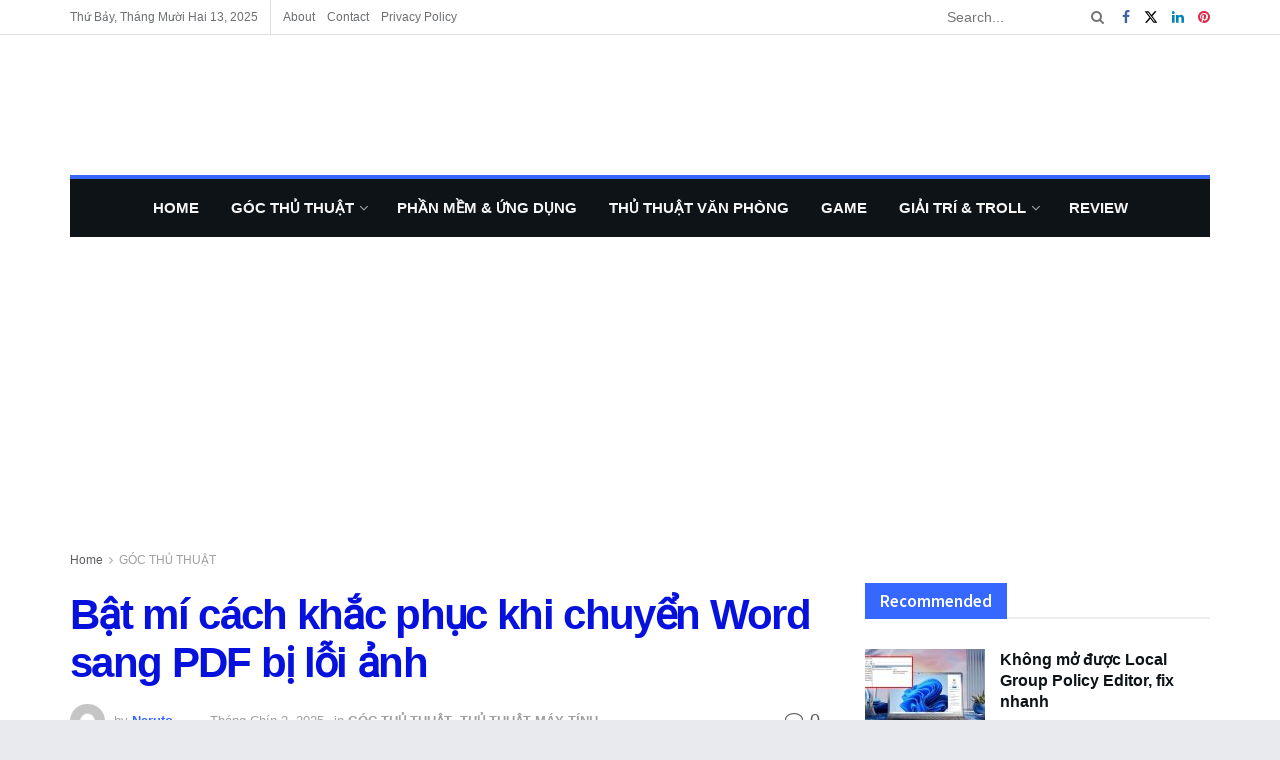

--- FILE ---
content_type: text/html; charset=UTF-8
request_url: https://trumthuthuat.com/chuyen-word-sang-pdf-bi-loi-anh/
body_size: 37306
content:
<!doctype html>
<!--[if lt IE 7]> <html class="no-js lt-ie9 lt-ie8 lt-ie7" lang="vi"> <![endif]-->
<!--[if IE 7]>    <html class="no-js lt-ie9 lt-ie8" lang="vi"> <![endif]-->
<!--[if IE 8]>    <html class="no-js lt-ie9" lang="vi"> <![endif]-->
<!--[if IE 9]>    <html class="no-js lt-ie10" lang="vi"> <![endif]-->
<!--[if gt IE 8]><!--> <html class="no-js" lang="vi"> <!--<![endif]-->
<head>
    <meta http-equiv="Content-Type" content="text/html; charset=UTF-8" />
    <meta name='viewport' content='width=device-width, initial-scale=1, user-scalable=yes' />
    <link rel="profile" href="http://gmpg.org/xfn/11" />
    <link rel="pingback" href="https://trumthuthuat.com/xmlrpc.php" />
    <meta name='robots' content='index, follow, max-image-preview:large, max-snippet:-1, max-video-preview:-1' />
<meta property="og:type" content="article">
<meta property="og:title" content="Bật mí cách khắc phục khi chuyển Word sang PDF bị lỗi ảnh">
<meta property="og:site_name" content="Kênh Chia Sẻ Thủ Thuật Công Nghệ, App, Game, Giải Trí Internet Độc Đáo">
<meta property="og:description" content="Chuyển Word sang PDF bị lỗi ảnh là sự cố nhiều người phải đối diện trong quá trình thực hiện.">
<meta property="og:url" content="https://trumthuthuat.com/chuyen-word-sang-pdf-bi-loi-anh/">
<meta property="og:image" content="https://trumthuthuat.com/wp-content/uploads/2023/10/chuyen-word-sang-pdf-bi-loi-anh.jpg">
<meta property="og:image:height" content="510">
<meta property="og:image:width" content="750">
<meta property="article:published_time" content="2023-10-17T22:28:18+00:00">
<meta property="article:modified_time" content="2025-09-02T07:09:09+00:00">
<meta property="article:section" content="GÓC THỦ THUẬT">
<meta name="twitter:card" content="summary_large_image">
<meta name="twitter:title" content="Bật mí cách khắc phục khi chuyển Word sang PDF bị lỗi ảnh">
<meta name="twitter:description" content="Chuyển Word sang PDF bị lỗi ảnh là sự cố nhiều người phải đối diện trong quá trình thực hiện.">
<meta name="twitter:url" content="https://trumthuthuat.com/chuyen-word-sang-pdf-bi-loi-anh/">
<meta name="twitter:site" content="">
<meta name="twitter:image" content="https://trumthuthuat.com/wp-content/uploads/2023/10/chuyen-word-sang-pdf-bi-loi-anh.jpg">
<meta name="twitter:image:width" content="750">
<meta name="twitter:image:height" content="510">
			<script type="text/javascript">
			  var jnews_ajax_url = '/?ajax-request=jnews'
			</script>
			<script type="text/javascript">;window.jnews=window.jnews||{},window.jnews.library=window.jnews.library||{},window.jnews.library=function(){"use strict";var e=this;e.win=window,e.doc=document,e.noop=function(){},e.globalBody=e.doc.getElementsByTagName("body")[0],e.globalBody=e.globalBody?e.globalBody:e.doc,e.win.jnewsDataStorage=e.win.jnewsDataStorage||{_storage:new WeakMap,put:function(e,t,n){this._storage.has(e)||this._storage.set(e,new Map),this._storage.get(e).set(t,n)},get:function(e,t){return this._storage.get(e).get(t)},has:function(e,t){return this._storage.has(e)&&this._storage.get(e).has(t)},remove:function(e,t){var n=this._storage.get(e).delete(t);return 0===!this._storage.get(e).size&&this._storage.delete(e),n}},e.windowWidth=function(){return e.win.innerWidth||e.docEl.clientWidth||e.globalBody.clientWidth},e.windowHeight=function(){return e.win.innerHeight||e.docEl.clientHeight||e.globalBody.clientHeight},e.requestAnimationFrame=e.win.requestAnimationFrame||e.win.webkitRequestAnimationFrame||e.win.mozRequestAnimationFrame||e.win.msRequestAnimationFrame||window.oRequestAnimationFrame||function(e){return setTimeout(e,1e3/60)},e.cancelAnimationFrame=e.win.cancelAnimationFrame||e.win.webkitCancelAnimationFrame||e.win.webkitCancelRequestAnimationFrame||e.win.mozCancelAnimationFrame||e.win.msCancelRequestAnimationFrame||e.win.oCancelRequestAnimationFrame||function(e){clearTimeout(e)},e.classListSupport="classList"in document.createElement("_"),e.hasClass=e.classListSupport?function(e,t){return e.classList.contains(t)}:function(e,t){return e.className.indexOf(t)>=0},e.addClass=e.classListSupport?function(t,n){e.hasClass(t,n)||t.classList.add(n)}:function(t,n){e.hasClass(t,n)||(t.className+=" "+n)},e.removeClass=e.classListSupport?function(t,n){e.hasClass(t,n)&&t.classList.remove(n)}:function(t,n){e.hasClass(t,n)&&(t.className=t.className.replace(n,""))},e.objKeys=function(e){var t=[];for(var n in e)Object.prototype.hasOwnProperty.call(e,n)&&t.push(n);return t},e.isObjectSame=function(e,t){var n=!0;return JSON.stringify(e)!==JSON.stringify(t)&&(n=!1),n},e.extend=function(){for(var e,t,n,o=arguments[0]||{},i=1,a=arguments.length;i<a;i++)if(null!==(e=arguments[i]))for(t in e)o!==(n=e[t])&&void 0!==n&&(o[t]=n);return o},e.dataStorage=e.win.jnewsDataStorage,e.isVisible=function(e){return 0!==e.offsetWidth&&0!==e.offsetHeight||e.getBoundingClientRect().length},e.getHeight=function(e){return e.offsetHeight||e.clientHeight||e.getBoundingClientRect().height},e.getWidth=function(e){return e.offsetWidth||e.clientWidth||e.getBoundingClientRect().width},e.supportsPassive=!1;try{var t=Object.defineProperty({},"passive",{get:function(){e.supportsPassive=!0}});"createEvent"in e.doc?e.win.addEventListener("test",null,t):"fireEvent"in e.doc&&e.win.attachEvent("test",null)}catch(e){}e.passiveOption=!!e.supportsPassive&&{passive:!0},e.setStorage=function(e,t){e="jnews-"+e;var n={expired:Math.floor(((new Date).getTime()+432e5)/1e3)};t=Object.assign(n,t);localStorage.setItem(e,JSON.stringify(t))},e.getStorage=function(e){e="jnews-"+e;var t=localStorage.getItem(e);return null!==t&&0<t.length?JSON.parse(localStorage.getItem(e)):{}},e.expiredStorage=function(){var t,n="jnews-";for(var o in localStorage)o.indexOf(n)>-1&&"undefined"!==(t=e.getStorage(o.replace(n,""))).expired&&t.expired<Math.floor((new Date).getTime()/1e3)&&localStorage.removeItem(o)},e.addEvents=function(t,n,o){for(var i in n){var a=["touchstart","touchmove"].indexOf(i)>=0&&!o&&e.passiveOption;"createEvent"in e.doc?t.addEventListener(i,n[i],a):"fireEvent"in e.doc&&t.attachEvent("on"+i,n[i])}},e.removeEvents=function(t,n){for(var o in n)"createEvent"in e.doc?t.removeEventListener(o,n[o]):"fireEvent"in e.doc&&t.detachEvent("on"+o,n[o])},e.triggerEvents=function(t,n,o){var i;o=o||{detail:null};return"createEvent"in e.doc?(!(i=e.doc.createEvent("CustomEvent")||new CustomEvent(n)).initCustomEvent||i.initCustomEvent(n,!0,!1,o),void t.dispatchEvent(i)):"fireEvent"in e.doc?((i=e.doc.createEventObject()).eventType=n,void t.fireEvent("on"+i.eventType,i)):void 0},e.getParents=function(t,n){void 0===n&&(n=e.doc);for(var o=[],i=t.parentNode,a=!1;!a;)if(i){var r=i;r.querySelectorAll(n).length?a=!0:(o.push(r),i=r.parentNode)}else o=[],a=!0;return o},e.forEach=function(e,t,n){for(var o=0,i=e.length;o<i;o++)t.call(n,e[o],o)},e.getText=function(e){return e.innerText||e.textContent},e.setText=function(e,t){var n="object"==typeof t?t.innerText||t.textContent:t;e.innerText&&(e.innerText=n),e.textContent&&(e.textContent=n)},e.httpBuildQuery=function(t){return e.objKeys(t).reduce(function t(n){var o=arguments.length>1&&void 0!==arguments[1]?arguments[1]:null;return function(i,a){var r=n[a];a=encodeURIComponent(a);var s=o?"".concat(o,"[").concat(a,"]"):a;return null==r||"function"==typeof r?(i.push("".concat(s,"=")),i):["number","boolean","string"].includes(typeof r)?(i.push("".concat(s,"=").concat(encodeURIComponent(r))),i):(i.push(e.objKeys(r).reduce(t(r,s),[]).join("&")),i)}}(t),[]).join("&")},e.get=function(t,n,o,i){return o="function"==typeof o?o:e.noop,e.ajax("GET",t,n,o,i)},e.post=function(t,n,o,i){return o="function"==typeof o?o:e.noop,e.ajax("POST",t,n,o,i)},e.ajax=function(t,n,o,i,a){var r=new XMLHttpRequest,s=n,c=e.httpBuildQuery(o);if(t=-1!=["GET","POST"].indexOf(t)?t:"GET",r.open(t,s+("GET"==t?"?"+c:""),!0),"POST"==t&&r.setRequestHeader("Content-type","application/x-www-form-urlencoded"),r.setRequestHeader("X-Requested-With","XMLHttpRequest"),r.onreadystatechange=function(){4===r.readyState&&200<=r.status&&300>r.status&&"function"==typeof i&&i.call(void 0,r.response)},void 0!==a&&!a){return{xhr:r,send:function(){r.send("POST"==t?c:null)}}}return r.send("POST"==t?c:null),{xhr:r}},e.scrollTo=function(t,n,o){function i(e,t,n){this.start=this.position(),this.change=e-this.start,this.currentTime=0,this.increment=20,this.duration=void 0===n?500:n,this.callback=t,this.finish=!1,this.animateScroll()}return Math.easeInOutQuad=function(e,t,n,o){return(e/=o/2)<1?n/2*e*e+t:-n/2*(--e*(e-2)-1)+t},i.prototype.stop=function(){this.finish=!0},i.prototype.move=function(t){e.doc.documentElement.scrollTop=t,e.globalBody.parentNode.scrollTop=t,e.globalBody.scrollTop=t},i.prototype.position=function(){return e.doc.documentElement.scrollTop||e.globalBody.parentNode.scrollTop||e.globalBody.scrollTop},i.prototype.animateScroll=function(){this.currentTime+=this.increment;var t=Math.easeInOutQuad(this.currentTime,this.start,this.change,this.duration);this.move(t),this.currentTime<this.duration&&!this.finish?e.requestAnimationFrame.call(e.win,this.animateScroll.bind(this)):this.callback&&"function"==typeof this.callback&&this.callback()},new i(t,n,o)},e.unwrap=function(t){var n,o=t;e.forEach(t,(function(e,t){n?n+=e:n=e})),o.replaceWith(n)},e.performance={start:function(e){performance.mark(e+"Start")},stop:function(e){performance.mark(e+"End"),performance.measure(e,e+"Start",e+"End")}},e.fps=function(){var t=0,n=0,o=0;!function(){var i=t=0,a=0,r=0,s=document.getElementById("fpsTable"),c=function(t){void 0===document.getElementsByTagName("body")[0]?e.requestAnimationFrame.call(e.win,(function(){c(t)})):document.getElementsByTagName("body")[0].appendChild(t)};null===s&&((s=document.createElement("div")).style.position="fixed",s.style.top="120px",s.style.left="10px",s.style.width="100px",s.style.height="20px",s.style.border="1px solid black",s.style.fontSize="11px",s.style.zIndex="100000",s.style.backgroundColor="white",s.id="fpsTable",c(s));var l=function(){o++,n=Date.now(),(a=(o/(r=(n-t)/1e3)).toPrecision(2))!=i&&(i=a,s.innerHTML=i+"fps"),1<r&&(t=n,o=0),e.requestAnimationFrame.call(e.win,l)};l()}()},e.instr=function(e,t){for(var n=0;n<t.length;n++)if(-1!==e.toLowerCase().indexOf(t[n].toLowerCase()))return!0},e.winLoad=function(t,n){function o(o){if("complete"===e.doc.readyState||"interactive"===e.doc.readyState)return!o||n?setTimeout(t,n||1):t(o),1}o()||e.addEvents(e.win,{load:o})},e.docReady=function(t,n){function o(o){if("complete"===e.doc.readyState||"interactive"===e.doc.readyState)return!o||n?setTimeout(t,n||1):t(o),1}o()||e.addEvents(e.doc,{DOMContentLoaded:o})},e.fireOnce=function(){e.docReady((function(){e.assets=e.assets||[],e.assets.length&&(e.boot(),e.load_assets())}),50)},e.boot=function(){e.length&&e.doc.querySelectorAll("style[media]").forEach((function(e){"not all"==e.getAttribute("media")&&e.removeAttribute("media")}))},e.create_js=function(t,n){var o=e.doc.createElement("script");switch(o.setAttribute("src",t),n){case"defer":o.setAttribute("defer",!0);break;case"async":o.setAttribute("async",!0);break;case"deferasync":o.setAttribute("defer",!0),o.setAttribute("async",!0)}e.globalBody.appendChild(o)},e.load_assets=function(){"object"==typeof e.assets&&e.forEach(e.assets.slice(0),(function(t,n){var o="";t.defer&&(o+="defer"),t.async&&(o+="async"),e.create_js(t.url,o);var i=e.assets.indexOf(t);i>-1&&e.assets.splice(i,1)})),e.assets=jnewsoption.au_scripts=window.jnewsads=[]},e.setCookie=function(e,t,n){var o="";if(n){var i=new Date;i.setTime(i.getTime()+24*n*60*60*1e3),o="; expires="+i.toUTCString()}document.cookie=e+"="+(t||"")+o+"; path=/"},e.getCookie=function(e){for(var t=e+"=",n=document.cookie.split(";"),o=0;o<n.length;o++){for(var i=n[o];" "==i.charAt(0);)i=i.substring(1,i.length);if(0==i.indexOf(t))return i.substring(t.length,i.length)}return null},e.eraseCookie=function(e){document.cookie=e+"=; Path=/; Expires=Thu, 01 Jan 1970 00:00:01 GMT;"},e.docReady((function(){e.globalBody=e.globalBody==e.doc?e.doc.getElementsByTagName("body")[0]:e.globalBody,e.globalBody=e.globalBody?e.globalBody:e.doc})),e.winLoad((function(){e.winLoad((function(){var t=!1;if(void 0!==window.jnewsadmin)if(void 0!==window.file_version_checker){var n=e.objKeys(window.file_version_checker);n.length?n.forEach((function(e){t||"10.0.4"===window.file_version_checker[e]||(t=!0)})):t=!0}else t=!0;t&&(window.jnewsHelper.getMessage(),window.jnewsHelper.getNotice())}),2500)}))},window.jnews.library=new window.jnews.library;</script>
	<!-- This site is optimized with the Yoast SEO plugin v22.7 - https://yoast.com/wordpress/plugins/seo/ -->
	<title>Bật mí cách khắc phục khi chuyển Word sang PDF bị lỗi ảnh</title><link rel="preload" as="style" href="https://fonts.googleapis.com/css?family=Source%20Sans%20Pro%3A600%7CRoboto%3Areguler&#038;display=swap" /><link rel="stylesheet" href="https://fonts.googleapis.com/css?family=Source%20Sans%20Pro%3A600%7CRoboto%3Areguler&#038;display=swap" media="print" onload="this.media='all'" /><noscript><link rel="stylesheet" href="https://fonts.googleapis.com/css?family=Source%20Sans%20Pro%3A600%7CRoboto%3Areguler&#038;display=swap" /></noscript>
	<meta name="description" content="Chuyển Word sang PDF bị lỗi ảnh là sự cố nhiều người phải đối diện trong quá trình thực hiện. Để khắc phục trường hợp này, bạn hãy xem ngay" />
	<link rel="canonical" href="https://trumthuthuat.com/chuyen-word-sang-pdf-bi-loi-anh/" />
	<meta property="og:locale" content="vi_VN" />
	<meta property="og:type" content="article" />
	<meta property="og:title" content="Bật mí cách khắc phục khi chuyển Word sang PDF bị lỗi ảnh" />
	<meta property="og:description" content="Chuyển Word sang PDF bị lỗi ảnh là sự cố nhiều người phải đối diện trong quá trình thực hiện. Để khắc phục trường hợp này, bạn hãy xem ngay" />
	<meta property="og:url" content="https://trumthuthuat.com/chuyen-word-sang-pdf-bi-loi-anh/" />
	<meta property="og:site_name" content="Kênh Chia Sẻ Thủ Thuật Công Nghệ, App, Game, Giải Trí Internet Độc Đáo" />
	<meta property="article:published_time" content="2023-10-17T22:28:18+00:00" />
	<meta property="article:modified_time" content="2025-09-02T07:09:09+00:00" />
	<meta property="og:image" content="http://trumthuthuat.com/wp-content/uploads/2023/10/chuyen-word-sang-pdf-bi-loi-anh.jpg" />
	<meta property="og:image:width" content="750" />
	<meta property="og:image:height" content="510" />
	<meta property="og:image:type" content="image/jpeg" />
	<meta name="author" content="Naruto" />
	<meta name="twitter:card" content="summary_large_image" />
	<meta name="twitter:label1" content="Được viết bởi" />
	<meta name="twitter:data1" content="Naruto" />
	<meta name="twitter:label2" content="Ước tính thời gian đọc" />
	<meta name="twitter:data2" content="6 phút" />
	<script type="application/ld+json" class="yoast-schema-graph">{"@context":"https://schema.org","@graph":[{"@type":"WebPage","@id":"https://trumthuthuat.com/chuyen-word-sang-pdf-bi-loi-anh/","url":"https://trumthuthuat.com/chuyen-word-sang-pdf-bi-loi-anh/","name":"Bật mí cách khắc phục khi chuyển Word sang PDF bị lỗi ảnh","isPartOf":{"@id":"https://trumthuthuat.com/#website"},"primaryImageOfPage":{"@id":"https://trumthuthuat.com/chuyen-word-sang-pdf-bi-loi-anh/#primaryimage"},"image":{"@id":"https://trumthuthuat.com/chuyen-word-sang-pdf-bi-loi-anh/#primaryimage"},"thumbnailUrl":"https://trumthuthuat.com/wp-content/uploads/2023/10/chuyen-word-sang-pdf-bi-loi-anh.jpg","datePublished":"2023-10-17T22:28:18+00:00","dateModified":"2025-09-02T07:09:09+00:00","author":{"@id":"https://trumthuthuat.com/#/schema/person/1c9085deb39c267a7a7e865fd814cfa8"},"description":"Chuyển Word sang PDF bị lỗi ảnh là sự cố nhiều người phải đối diện trong quá trình thực hiện. Để khắc phục trường hợp này, bạn hãy xem ngay","breadcrumb":{"@id":"https://trumthuthuat.com/chuyen-word-sang-pdf-bi-loi-anh/#breadcrumb"},"inLanguage":"vi","potentialAction":[{"@type":"ReadAction","target":["https://trumthuthuat.com/chuyen-word-sang-pdf-bi-loi-anh/"]}]},{"@type":"ImageObject","inLanguage":"vi","@id":"https://trumthuthuat.com/chuyen-word-sang-pdf-bi-loi-anh/#primaryimage","url":"https://trumthuthuat.com/wp-content/uploads/2023/10/chuyen-word-sang-pdf-bi-loi-anh.jpg","contentUrl":"https://trumthuthuat.com/wp-content/uploads/2023/10/chuyen-word-sang-pdf-bi-loi-anh.jpg","width":750,"height":510,"caption":"Chuyển Word sang PDF bị lỗi ảnh"},{"@type":"BreadcrumbList","@id":"https://trumthuthuat.com/chuyen-word-sang-pdf-bi-loi-anh/#breadcrumb","itemListElement":[{"@type":"ListItem","position":1,"name":"Trang chủ","item":"https://trumthuthuat.com/"},{"@type":"ListItem","position":2,"name":"Bật mí cách khắc phục khi chuyển Word sang PDF bị lỗi ảnh"}]},{"@type":"WebSite","@id":"https://trumthuthuat.com/#website","url":"https://trumthuthuat.com/","name":"Kênh Chia Sẻ Thủ Thuật Công Nghệ, App, Game, Giải Trí Internet Độc Đáo","description":"Kênh Công Nghệ Hot 24h","potentialAction":[{"@type":"SearchAction","target":{"@type":"EntryPoint","urlTemplate":"https://trumthuthuat.com/?s={search_term_string}"},"query-input":"required name=search_term_string"}],"inLanguage":"vi"},{"@type":"Person","@id":"https://trumthuthuat.com/#/schema/person/1c9085deb39c267a7a7e865fd814cfa8","name":"Naruto","image":{"@type":"ImageObject","inLanguage":"vi","@id":"https://trumthuthuat.com/#/schema/person/image/","url":"https://secure.gravatar.com/avatar/db8bcdf71fffe66d71d81d1b76cdcfda?s=96&d=mm&r=g","contentUrl":"https://secure.gravatar.com/avatar/db8bcdf71fffe66d71d81d1b76cdcfda?s=96&d=mm&r=g","caption":"Naruto"},"url":"https://trumthuthuat.com/author/naruto/"}]}</script>
	<!-- / Yoast SEO plugin. -->


<link rel='dns-prefetch' href='//fonts.googleapis.com' />
<link rel='preconnect' href='https://fonts.gstatic.com' />
<link rel="alternate" type="application/rss+xml" title="Dòng thông tin Kênh Chia Sẻ Thủ Thuật Công Nghệ, App, Game, Giải Trí Internet Độc Đáo &raquo;" href="https://trumthuthuat.com/feed/" />
<link rel="alternate" type="application/rss+xml" title="Dòng phản hồi Kênh Chia Sẻ Thủ Thuật Công Nghệ, App, Game, Giải Trí Internet Độc Đáo &raquo;" href="https://trumthuthuat.com/comments/feed/" />
<link rel="alternate" type="application/rss+xml" title="Kênh Chia Sẻ Thủ Thuật Công Nghệ, App, Game, Giải Trí Internet Độc Đáo &raquo; Bật mí cách khắc phục khi chuyển Word sang PDF bị lỗi ảnh Dòng phản hồi" href="https://trumthuthuat.com/chuyen-word-sang-pdf-bi-loi-anh/feed/" />
<style id='wp-emoji-styles-inline-css' type='text/css'>

	img.wp-smiley, img.emoji {
		display: inline !important;
		border: none !important;
		box-shadow: none !important;
		height: 1em !important;
		width: 1em !important;
		margin: 0 0.07em !important;
		vertical-align: -0.1em !important;
		background: none !important;
		padding: 0 !important;
	}
</style>
<link rel='stylesheet' id='wp-block-library-css' href='https://trumthuthuat.com/wp-includes/css/dist/block-library/style.min.css?ver=6.4.7' type='text/css' media='all' />
<style id='classic-theme-styles-inline-css' type='text/css'>
/*! This file is auto-generated */
.wp-block-button__link{color:#fff;background-color:#32373c;border-radius:9999px;box-shadow:none;text-decoration:none;padding:calc(.667em + 2px) calc(1.333em + 2px);font-size:1.125em}.wp-block-file__button{background:#32373c;color:#fff;text-decoration:none}
</style>
<style id='global-styles-inline-css' type='text/css'>
body{--wp--preset--color--black: #000000;--wp--preset--color--cyan-bluish-gray: #abb8c3;--wp--preset--color--white: #ffffff;--wp--preset--color--pale-pink: #f78da7;--wp--preset--color--vivid-red: #cf2e2e;--wp--preset--color--luminous-vivid-orange: #ff6900;--wp--preset--color--luminous-vivid-amber: #fcb900;--wp--preset--color--light-green-cyan: #7bdcb5;--wp--preset--color--vivid-green-cyan: #00d084;--wp--preset--color--pale-cyan-blue: #8ed1fc;--wp--preset--color--vivid-cyan-blue: #0693e3;--wp--preset--color--vivid-purple: #9b51e0;--wp--preset--gradient--vivid-cyan-blue-to-vivid-purple: linear-gradient(135deg,rgba(6,147,227,1) 0%,rgb(155,81,224) 100%);--wp--preset--gradient--light-green-cyan-to-vivid-green-cyan: linear-gradient(135deg,rgb(122,220,180) 0%,rgb(0,208,130) 100%);--wp--preset--gradient--luminous-vivid-amber-to-luminous-vivid-orange: linear-gradient(135deg,rgba(252,185,0,1) 0%,rgba(255,105,0,1) 100%);--wp--preset--gradient--luminous-vivid-orange-to-vivid-red: linear-gradient(135deg,rgba(255,105,0,1) 0%,rgb(207,46,46) 100%);--wp--preset--gradient--very-light-gray-to-cyan-bluish-gray: linear-gradient(135deg,rgb(238,238,238) 0%,rgb(169,184,195) 100%);--wp--preset--gradient--cool-to-warm-spectrum: linear-gradient(135deg,rgb(74,234,220) 0%,rgb(151,120,209) 20%,rgb(207,42,186) 40%,rgb(238,44,130) 60%,rgb(251,105,98) 80%,rgb(254,248,76) 100%);--wp--preset--gradient--blush-light-purple: linear-gradient(135deg,rgb(255,206,236) 0%,rgb(152,150,240) 100%);--wp--preset--gradient--blush-bordeaux: linear-gradient(135deg,rgb(254,205,165) 0%,rgb(254,45,45) 50%,rgb(107,0,62) 100%);--wp--preset--gradient--luminous-dusk: linear-gradient(135deg,rgb(255,203,112) 0%,rgb(199,81,192) 50%,rgb(65,88,208) 100%);--wp--preset--gradient--pale-ocean: linear-gradient(135deg,rgb(255,245,203) 0%,rgb(182,227,212) 50%,rgb(51,167,181) 100%);--wp--preset--gradient--electric-grass: linear-gradient(135deg,rgb(202,248,128) 0%,rgb(113,206,126) 100%);--wp--preset--gradient--midnight: linear-gradient(135deg,rgb(2,3,129) 0%,rgb(40,116,252) 100%);--wp--preset--font-size--small: 13px;--wp--preset--font-size--medium: 20px;--wp--preset--font-size--large: 36px;--wp--preset--font-size--x-large: 42px;--wp--preset--spacing--20: 0.44rem;--wp--preset--spacing--30: 0.67rem;--wp--preset--spacing--40: 1rem;--wp--preset--spacing--50: 1.5rem;--wp--preset--spacing--60: 2.25rem;--wp--preset--spacing--70: 3.38rem;--wp--preset--spacing--80: 5.06rem;--wp--preset--shadow--natural: 6px 6px 9px rgba(0, 0, 0, 0.2);--wp--preset--shadow--deep: 12px 12px 50px rgba(0, 0, 0, 0.4);--wp--preset--shadow--sharp: 6px 6px 0px rgba(0, 0, 0, 0.2);--wp--preset--shadow--outlined: 6px 6px 0px -3px rgba(255, 255, 255, 1), 6px 6px rgba(0, 0, 0, 1);--wp--preset--shadow--crisp: 6px 6px 0px rgba(0, 0, 0, 1);}:where(.is-layout-flex){gap: 0.5em;}:where(.is-layout-grid){gap: 0.5em;}body .is-layout-flow > .alignleft{float: left;margin-inline-start: 0;margin-inline-end: 2em;}body .is-layout-flow > .alignright{float: right;margin-inline-start: 2em;margin-inline-end: 0;}body .is-layout-flow > .aligncenter{margin-left: auto !important;margin-right: auto !important;}body .is-layout-constrained > .alignleft{float: left;margin-inline-start: 0;margin-inline-end: 2em;}body .is-layout-constrained > .alignright{float: right;margin-inline-start: 2em;margin-inline-end: 0;}body .is-layout-constrained > .aligncenter{margin-left: auto !important;margin-right: auto !important;}body .is-layout-constrained > :where(:not(.alignleft):not(.alignright):not(.alignfull)){max-width: var(--wp--style--global--content-size);margin-left: auto !important;margin-right: auto !important;}body .is-layout-constrained > .alignwide{max-width: var(--wp--style--global--wide-size);}body .is-layout-flex{display: flex;}body .is-layout-flex{flex-wrap: wrap;align-items: center;}body .is-layout-flex > *{margin: 0;}body .is-layout-grid{display: grid;}body .is-layout-grid > *{margin: 0;}:where(.wp-block-columns.is-layout-flex){gap: 2em;}:where(.wp-block-columns.is-layout-grid){gap: 2em;}:where(.wp-block-post-template.is-layout-flex){gap: 1.25em;}:where(.wp-block-post-template.is-layout-grid){gap: 1.25em;}.has-black-color{color: var(--wp--preset--color--black) !important;}.has-cyan-bluish-gray-color{color: var(--wp--preset--color--cyan-bluish-gray) !important;}.has-white-color{color: var(--wp--preset--color--white) !important;}.has-pale-pink-color{color: var(--wp--preset--color--pale-pink) !important;}.has-vivid-red-color{color: var(--wp--preset--color--vivid-red) !important;}.has-luminous-vivid-orange-color{color: var(--wp--preset--color--luminous-vivid-orange) !important;}.has-luminous-vivid-amber-color{color: var(--wp--preset--color--luminous-vivid-amber) !important;}.has-light-green-cyan-color{color: var(--wp--preset--color--light-green-cyan) !important;}.has-vivid-green-cyan-color{color: var(--wp--preset--color--vivid-green-cyan) !important;}.has-pale-cyan-blue-color{color: var(--wp--preset--color--pale-cyan-blue) !important;}.has-vivid-cyan-blue-color{color: var(--wp--preset--color--vivid-cyan-blue) !important;}.has-vivid-purple-color{color: var(--wp--preset--color--vivid-purple) !important;}.has-black-background-color{background-color: var(--wp--preset--color--black) !important;}.has-cyan-bluish-gray-background-color{background-color: var(--wp--preset--color--cyan-bluish-gray) !important;}.has-white-background-color{background-color: var(--wp--preset--color--white) !important;}.has-pale-pink-background-color{background-color: var(--wp--preset--color--pale-pink) !important;}.has-vivid-red-background-color{background-color: var(--wp--preset--color--vivid-red) !important;}.has-luminous-vivid-orange-background-color{background-color: var(--wp--preset--color--luminous-vivid-orange) !important;}.has-luminous-vivid-amber-background-color{background-color: var(--wp--preset--color--luminous-vivid-amber) !important;}.has-light-green-cyan-background-color{background-color: var(--wp--preset--color--light-green-cyan) !important;}.has-vivid-green-cyan-background-color{background-color: var(--wp--preset--color--vivid-green-cyan) !important;}.has-pale-cyan-blue-background-color{background-color: var(--wp--preset--color--pale-cyan-blue) !important;}.has-vivid-cyan-blue-background-color{background-color: var(--wp--preset--color--vivid-cyan-blue) !important;}.has-vivid-purple-background-color{background-color: var(--wp--preset--color--vivid-purple) !important;}.has-black-border-color{border-color: var(--wp--preset--color--black) !important;}.has-cyan-bluish-gray-border-color{border-color: var(--wp--preset--color--cyan-bluish-gray) !important;}.has-white-border-color{border-color: var(--wp--preset--color--white) !important;}.has-pale-pink-border-color{border-color: var(--wp--preset--color--pale-pink) !important;}.has-vivid-red-border-color{border-color: var(--wp--preset--color--vivid-red) !important;}.has-luminous-vivid-orange-border-color{border-color: var(--wp--preset--color--luminous-vivid-orange) !important;}.has-luminous-vivid-amber-border-color{border-color: var(--wp--preset--color--luminous-vivid-amber) !important;}.has-light-green-cyan-border-color{border-color: var(--wp--preset--color--light-green-cyan) !important;}.has-vivid-green-cyan-border-color{border-color: var(--wp--preset--color--vivid-green-cyan) !important;}.has-pale-cyan-blue-border-color{border-color: var(--wp--preset--color--pale-cyan-blue) !important;}.has-vivid-cyan-blue-border-color{border-color: var(--wp--preset--color--vivid-cyan-blue) !important;}.has-vivid-purple-border-color{border-color: var(--wp--preset--color--vivid-purple) !important;}.has-vivid-cyan-blue-to-vivid-purple-gradient-background{background: var(--wp--preset--gradient--vivid-cyan-blue-to-vivid-purple) !important;}.has-light-green-cyan-to-vivid-green-cyan-gradient-background{background: var(--wp--preset--gradient--light-green-cyan-to-vivid-green-cyan) !important;}.has-luminous-vivid-amber-to-luminous-vivid-orange-gradient-background{background: var(--wp--preset--gradient--luminous-vivid-amber-to-luminous-vivid-orange) !important;}.has-luminous-vivid-orange-to-vivid-red-gradient-background{background: var(--wp--preset--gradient--luminous-vivid-orange-to-vivid-red) !important;}.has-very-light-gray-to-cyan-bluish-gray-gradient-background{background: var(--wp--preset--gradient--very-light-gray-to-cyan-bluish-gray) !important;}.has-cool-to-warm-spectrum-gradient-background{background: var(--wp--preset--gradient--cool-to-warm-spectrum) !important;}.has-blush-light-purple-gradient-background{background: var(--wp--preset--gradient--blush-light-purple) !important;}.has-blush-bordeaux-gradient-background{background: var(--wp--preset--gradient--blush-bordeaux) !important;}.has-luminous-dusk-gradient-background{background: var(--wp--preset--gradient--luminous-dusk) !important;}.has-pale-ocean-gradient-background{background: var(--wp--preset--gradient--pale-ocean) !important;}.has-electric-grass-gradient-background{background: var(--wp--preset--gradient--electric-grass) !important;}.has-midnight-gradient-background{background: var(--wp--preset--gradient--midnight) !important;}.has-small-font-size{font-size: var(--wp--preset--font-size--small) !important;}.has-medium-font-size{font-size: var(--wp--preset--font-size--medium) !important;}.has-large-font-size{font-size: var(--wp--preset--font-size--large) !important;}.has-x-large-font-size{font-size: var(--wp--preset--font-size--x-large) !important;}
.wp-block-navigation a:where(:not(.wp-element-button)){color: inherit;}
:where(.wp-block-post-template.is-layout-flex){gap: 1.25em;}:where(.wp-block-post-template.is-layout-grid){gap: 1.25em;}
:where(.wp-block-columns.is-layout-flex){gap: 2em;}:where(.wp-block-columns.is-layout-grid){gap: 2em;}
.wp-block-pullquote{font-size: 1.5em;line-height: 1.6;}
</style>
<link rel='stylesheet' id='contact-form-7-css' href='https://trumthuthuat.com/wp-content/plugins/contact-form-7/includes/css/styles.css?ver=5.9.8' type='text/css' media='all' />
<link rel='stylesheet' id='js_composer_front-css' href='https://trumthuthuat.com/wp-content/plugins/js_composer/assets/css/js_composer.min.css?ver=8.5' type='text/css' media='all' />

<link rel='stylesheet' id='font-awesome-css' href='https://trumthuthuat.com/wp-content/themes/jnews/assets/fonts/font-awesome/font-awesome.min.css?ver=11.6.15' type='text/css' media='all' />
<link rel='stylesheet' id='jnews-frontend-css' href='https://trumthuthuat.com/wp-content/themes/jnews/assets/dist/frontend.min.css?ver=11.6.15' type='text/css' media='all' />
<link rel='stylesheet' id='jnews-js-composer-css' href='https://trumthuthuat.com/wp-content/themes/jnews/assets/css/js-composer-frontend.css?ver=11.6.15' type='text/css' media='all' />
<link rel='stylesheet' id='jnews-style-css' href='https://trumthuthuat.com/wp-content/themes/jnews/style.css?ver=11.6.15' type='text/css' media='all' />
<link rel='stylesheet' id='jnews-darkmode-css' href='https://trumthuthuat.com/wp-content/themes/jnews/assets/css/darkmode.css?ver=11.6.15' type='text/css' media='all' />
<link rel='stylesheet' id='jnews-scheme-css' href='https://trumthuthuat.com/wp-content/themes/jnews/data/import/magazine/scheme.css?ver=11.6.15' type='text/css' media='all' />
<link rel='stylesheet' id='jnews-social-login-style-css' href='https://trumthuthuat.com/wp-content/plugins/jnews-social-login/assets/css/plugin.css?ver=11.0.5' type='text/css' media='all' />
<link rel='stylesheet' id='jnews-select-share-css' href='https://trumthuthuat.com/wp-content/plugins/jnews-social-share/assets/css/plugin.css' type='text/css' media='all' />
<script type="text/javascript" src="https://trumthuthuat.com/wp-includes/js/jquery/jquery.min.js?ver=3.7.1" id="jquery-core-js"></script>
<script type="text/javascript" src="https://trumthuthuat.com/wp-includes/js/jquery/jquery-migrate.min.js?ver=3.4.1" id="jquery-migrate-js"></script>
<script></script><link rel="https://api.w.org/" href="https://trumthuthuat.com/wp-json/" /><link rel="alternate" type="application/json" href="https://trumthuthuat.com/wp-json/wp/v2/posts/8417" /><link rel="EditURI" type="application/rsd+xml" title="RSD" href="https://trumthuthuat.com/xmlrpc.php?rsd" />
<meta name="generator" content="WordPress 6.4.7" />
<link rel='shortlink' href='https://trumthuthuat.com/?p=8417' />
<link rel="alternate" type="application/json+oembed" href="https://trumthuthuat.com/wp-json/oembed/1.0/embed?url=https%3A%2F%2Ftrumthuthuat.com%2Fchuyen-word-sang-pdf-bi-loi-anh%2F" />
<link rel="alternate" type="text/xml+oembed" href="https://trumthuthuat.com/wp-json/oembed/1.0/embed?url=https%3A%2F%2Ftrumthuthuat.com%2Fchuyen-word-sang-pdf-bi-loi-anh%2F&#038;format=xml" />
<!-- Global site tag (gtag.js) - Google Analytics -->
<script async src="https://www.googletagmanager.com/gtag/js?id=G-VEG0QD8KHS"></script>
<script>
  window.dataLayer = window.dataLayer || [];
  function gtag(){dataLayer.push(arguments);}
  gtag('js', new Date());

  gtag('config', 'G-VEG0QD8KHS');
</script>
<meta name="google-site-verification" content="VxjEiG9EUhw5RK3uYEFSPLMYxwv0Sj3c0npiZ-M6v8o" />
<script data-ad-client="ca-pub-7751494669503306" async src="https://pagead2.googlesyndication.com/pagead/js/adsbygoogle.js"></script><meta name="generator" content="Powered by WPBakery Page Builder - drag and drop page builder for WordPress."/>
<script type='application/ld+json'>{"@context":"http:\/\/schema.org","@type":"Organization","@id":"https:\/\/trumthuthuat.com\/#organization","url":"https:\/\/trumthuthuat.com\/","name":"","logo":{"@type":"ImageObject","url":""},"sameAs":["https:\/\/www.facebook.com\/Tr%C3%B9m-Th%E1%BB%A7-Thu%E1%BA%ADt-106526757952736","https:\/\/twitter.com\/thu_trum","https:\/\/www.linkedin.com\/in\/trumthuthuat\/","https:\/\/www.pinterest.com\/trumthuthuat\/"]}</script>
<script type='application/ld+json'>{"@context":"http:\/\/schema.org","@type":"WebSite","@id":"https:\/\/trumthuthuat.com\/#website","url":"https:\/\/trumthuthuat.com\/","name":"","potentialAction":{"@type":"SearchAction","target":"https:\/\/trumthuthuat.com\/?s={search_term_string}","query-input":"required name=search_term_string"}}</script>
<link rel="icon" href="https://trumthuthuat.com/wp-content/uploads/2020/11/cropped-icon-trum-thu-thuat-32x32.png" sizes="32x32" />
<link rel="icon" href="https://trumthuthuat.com/wp-content/uploads/2020/11/cropped-icon-trum-thu-thuat-192x192.png" sizes="192x192" />
<link rel="apple-touch-icon" href="https://trumthuthuat.com/wp-content/uploads/2020/11/cropped-icon-trum-thu-thuat-180x180.png" />
<meta name="msapplication-TileImage" content="https://trumthuthuat.com/wp-content/uploads/2020/11/cropped-icon-trum-thu-thuat-270x270.png" />
<style id="jeg_dynamic_css" type="text/css" data-type="jeg_custom-css">body.jnews { background-color : #e9eaed; } body,.newsfeed_carousel.owl-carousel .owl-nav div,.jeg_filter_button,.owl-carousel .owl-nav div,.jeg_readmore,.jeg_hero_style_7 .jeg_post_meta a,.widget_calendar thead th,.widget_calendar tfoot a,.jeg_socialcounter a,.entry-header .jeg_meta_like a,.entry-header .jeg_meta_comment a,.entry-content tbody tr:hover,.entry-content th,.jeg_splitpost_nav li:hover a,#breadcrumbs a,.jeg_author_socials a:hover,.jeg_footer_content a,.jeg_footer_bottom a,.jeg_cartcontent,.woocommerce .woocommerce-breadcrumb a { color : #5b5f62; } a,.jeg_menu_style_5 > li > a:hover,.jeg_menu_style_5 > li.sfHover > a,.jeg_menu_style_5 > li.current-menu-item > a,.jeg_menu_style_5 > li.current-menu-ancestor > a,.jeg_navbar .jeg_menu:not(.jeg_main_menu) > li > a:hover,.jeg_midbar .jeg_menu:not(.jeg_main_menu) > li > a:hover,.jeg_side_tabs li.active,.jeg_block_heading_5 strong,.jeg_block_heading_6 strong,.jeg_block_heading_7 strong,.jeg_block_heading_8 strong,.jeg_subcat_list li a:hover,.jeg_subcat_list li button:hover,.jeg_pl_lg_7 .jeg_thumb .jeg_post_category a,.jeg_pl_xs_2:before,.jeg_pl_xs_4 .jeg_postblock_content:before,.jeg_postblock .jeg_post_title a:hover,.jeg_hero_style_6 .jeg_post_title a:hover,.jeg_sidefeed .jeg_pl_xs_3 .jeg_post_title a:hover,.widget_jnews_popular .jeg_post_title a:hover,.jeg_meta_author a,.widget_archive li a:hover,.widget_pages li a:hover,.widget_meta li a:hover,.widget_recent_entries li a:hover,.widget_rss li a:hover,.widget_rss cite,.widget_categories li a:hover,.widget_categories li.current-cat > a,#breadcrumbs a:hover,.jeg_share_count .counts,.commentlist .bypostauthor > .comment-body > .comment-author > .fn,span.required,.jeg_review_title,.bestprice .price,.authorlink a:hover,.jeg_vertical_playlist .jeg_video_playlist_play_icon,.jeg_vertical_playlist .jeg_video_playlist_item.active .jeg_video_playlist_thumbnail:before,.jeg_horizontal_playlist .jeg_video_playlist_play,.woocommerce li.product .pricegroup .button,.widget_display_forums li a:hover,.widget_display_topics li:before,.widget_display_replies li:before,.widget_display_views li:before,.bbp-breadcrumb a:hover,.jeg_mobile_menu li.sfHover > a,.jeg_mobile_menu li a:hover,.split-template-6 .pagenum, .jeg_push_notification_button .button { color : #3667ff; } .jeg_menu_style_1 > li > a:before,.jeg_menu_style_2 > li > a:before,.jeg_menu_style_3 > li > a:before,.jeg_side_toggle,.jeg_slide_caption .jeg_post_category a,.jeg_slider_type_1 .owl-nav .owl-next,.jeg_block_heading_1 .jeg_block_title span,.jeg_block_heading_2 .jeg_block_title span,.jeg_block_heading_3,.jeg_block_heading_4 .jeg_block_title span,.jeg_block_heading_6:after,.jeg_pl_lg_box .jeg_post_category a,.jeg_pl_md_box .jeg_post_category a,.jeg_readmore:hover,.jeg_thumb .jeg_post_category a,.jeg_block_loadmore a:hover, .jeg_postblock.alt .jeg_block_loadmore a:hover,.jeg_block_loadmore a.active,.jeg_postblock_carousel_2 .jeg_post_category a,.jeg_heroblock .jeg_post_category a,.jeg_pagenav_1 .page_number.active,.jeg_pagenav_1 .page_number.active:hover,input[type="submit"],.btn,.button,.widget_tag_cloud a:hover,.popularpost_item:hover .jeg_post_title a:before,.jeg_splitpost_4 .page_nav,.jeg_splitpost_5 .page_nav,.jeg_post_via a:hover,.jeg_post_source a:hover,.jeg_post_tags a:hover,.comment-reply-title small a:before,.comment-reply-title small a:after,.jeg_storelist .productlink,.authorlink li.active a:before,.jeg_footer.dark .socials_widget:not(.nobg) a:hover .fa,.jeg_breakingnews_title,.jeg_overlay_slider_bottom.owl-carousel .owl-nav div,.jeg_overlay_slider_bottom.owl-carousel .owl-nav div:hover,.jeg_vertical_playlist .jeg_video_playlist_current,.woocommerce span.onsale,.woocommerce #respond input#submit:hover,.woocommerce a.button:hover,.woocommerce button.button:hover,.woocommerce input.button:hover,.woocommerce #respond input#submit.alt,.woocommerce a.button.alt,.woocommerce button.button.alt,.woocommerce input.button.alt,.jeg_popup_post .caption,.jeg_footer.dark input[type="submit"],.jeg_footer.dark .btn,.jeg_footer.dark .button,.footer_widget.widget_tag_cloud a:hover, .jeg_inner_content .content-inner .jeg_post_category a:hover, #buddypress .standard-form button, #buddypress a.button, #buddypress input[type="submit"], #buddypress input[type="button"], #buddypress input[type="reset"], #buddypress ul.button-nav li a, #buddypress .generic-button a, #buddypress .generic-button button, #buddypress .comment-reply-link, #buddypress a.bp-title-button, #buddypress.buddypress-wrap .members-list li .user-update .activity-read-more a, div#buddypress .standard-form button:hover,div#buddypress a.button:hover,div#buddypress input[type="submit"]:hover,div#buddypress input[type="button"]:hover,div#buddypress input[type="reset"]:hover,div#buddypress ul.button-nav li a:hover,div#buddypress .generic-button a:hover,div#buddypress .generic-button button:hover,div#buddypress .comment-reply-link:hover,div#buddypress a.bp-title-button:hover,div#buddypress.buddypress-wrap .members-list li .user-update .activity-read-more a:hover, #buddypress #item-nav .item-list-tabs ul li a:before, .jeg_inner_content .jeg_meta_container .follow-wrapper a { background-color : #3667ff; } .jeg_block_heading_7 .jeg_block_title span, .jeg_readmore:hover, .jeg_block_loadmore a:hover, .jeg_block_loadmore a.active, .jeg_pagenav_1 .page_number.active, .jeg_pagenav_1 .page_number.active:hover, .jeg_pagenav_3 .page_number:hover, .jeg_prevnext_post a:hover h3, .jeg_overlay_slider .jeg_post_category, .jeg_sidefeed .jeg_post.active, .jeg_vertical_playlist.jeg_vertical_playlist .jeg_video_playlist_item.active .jeg_video_playlist_thumbnail img, .jeg_horizontal_playlist .jeg_video_playlist_item.active { border-color : #3667ff; } .jeg_tabpost_nav li.active, .woocommerce div.product .woocommerce-tabs ul.tabs li.active { border-bottom-color : #3667ff; } .jeg_post_meta .fa, .entry-header .jeg_post_meta .fa, .jeg_review_stars, .jeg_price_review_list { color : #4a8fe7; } .jeg_share_button.share-float.share-monocrhome a { background-color : #4a8fe7; } h1,h2,h3,h4,h5,h6,.jeg_post_title a,.entry-header .jeg_post_title,.jeg_hero_style_7 .jeg_post_title a,.jeg_block_title,.jeg_splitpost_bar .current_title,.jeg_video_playlist_title,.gallery-caption { color : #0d1317; } .split-template-9 .pagenum, .split-template-10 .pagenum, .split-template-11 .pagenum, .split-template-12 .pagenum, .split-template-13 .pagenum, .split-template-15 .pagenum, .split-template-18 .pagenum, .split-template-20 .pagenum, .split-template-19 .current_title span, .split-template-20 .current_title span { background-color : #0d1317; } .entry-content .content-inner a { color : #1e73be; } .jeg_topbar, .jeg_topbar.dark, .jeg_topbar.custom { background : #ffffff; } .jeg_header .jeg_bottombar.jeg_navbar,.jeg_bottombar .jeg_nav_icon { height : 58px; } .jeg_header .jeg_bottombar.jeg_navbar, .jeg_header .jeg_bottombar .jeg_main_menu:not(.jeg_menu_style_1) > li > a, .jeg_header .jeg_bottombar .jeg_menu_style_1 > li, .jeg_header .jeg_bottombar .jeg_menu:not(.jeg_main_menu) > li > a { line-height : 58px; } .jeg_header .jeg_bottombar.jeg_navbar_wrapper:not(.jeg_navbar_boxed), .jeg_header .jeg_bottombar.jeg_navbar_boxed .jeg_nav_row { background : #0d1317; } .jeg_header .jeg_bottombar, .jeg_header .jeg_bottombar.jeg_navbar_dark, .jeg_bottombar.jeg_navbar_boxed .jeg_nav_row, .jeg_bottombar.jeg_navbar_dark.jeg_navbar_boxed .jeg_nav_row { border-top-width : 4px; border-bottom-width : 0px; } .jeg_header_wrapper .jeg_bottombar, .jeg_header_wrapper .jeg_bottombar.jeg_navbar_dark, .jeg_bottombar.jeg_navbar_boxed .jeg_nav_row, .jeg_bottombar.jeg_navbar_dark.jeg_navbar_boxed .jeg_nav_row { border-top-color : #3667ff; border-bottom-color : #3667ff; } .jeg_header_sticky .jeg_navbar_wrapper:not(.jeg_navbar_boxed), .jeg_header_sticky .jeg_navbar_boxed .jeg_nav_row { background : #0d1317; } .jeg_stickybar, .jeg_stickybar.dark { border-bottom-width : 3px; } .jeg_stickybar, .jeg_stickybar.dark, .jeg_stickybar.jeg_navbar_boxed .jeg_nav_row { border-bottom-color : #3667ff; } .jeg_mobile_midbar, .jeg_mobile_midbar.dark { background : #0d1317; } .jeg_top_date { color : #6d7073; } .jeg_header .jeg_search_wrapper.search_icon .jeg_search_toggle { color : #dbdbdb; } .jeg_nav_search { width : 84%; } .jeg_header .jeg_menu_style_4 > li > a:hover, .jeg_header .jeg_menu_style_4 > li.sfHover > a, .jeg_header .jeg_menu_style_4 > li.current-menu-item > a, .jeg_header .jeg_menu_style_4 > li.current-menu-ancestor > a, .jeg_navbar_dark .jeg_menu_style_4 > li > a:hover, .jeg_navbar_dark .jeg_menu_style_4 > li.sfHover > a, .jeg_navbar_dark .jeg_menu_style_4 > li.current-menu-item > a, .jeg_navbar_dark .jeg_menu_style_4 > li.current-menu-ancestor > a { background : #3667ff; } .jnews .jeg_header .jeg_menu.jeg_top_menu > li > a { color : #6d7073; } .jnews .jeg_header .jeg_menu.jeg_top_menu > li a:hover { color : #3452ff; } .jeg_footer_content,.jeg_footer.dark .jeg_footer_content { background-color : #6693e8; color : #f4f4f4; } .jeg_footer .jeg_footer_heading h3,.jeg_footer.dark .jeg_footer_heading h3,.jeg_footer .widget h2,.jeg_footer .footer_dark .widget h2 { color : #ffffff; } .jeg_footer .jeg_footer_content a, .jeg_footer.dark .jeg_footer_content a { color : #ffff00; } .jeg_footer_bottom,.jeg_footer.dark .jeg_footer_bottom,.jeg_footer_secondary,.jeg_footer.dark .jeg_footer_secondary { background-color : #000000; } .jeg_footer_secondary,.jeg_footer.dark .jeg_footer_secondary,.jeg_footer_bottom,.jeg_footer.dark .jeg_footer_bottom,.jeg_footer_sidecontent .jeg_footer_primary { color : #a9afb3; } .jeg_footer_bottom a,.jeg_footer.dark .jeg_footer_bottom a,.jeg_footer_secondary a,.jeg_footer.dark .jeg_footer_secondary a,.jeg_footer_sidecontent .jeg_footer_primary a,.jeg_footer_sidecontent.dark .jeg_footer_primary a { color : #a9afb3; } body,input,textarea,select,.chosen-container-single .chosen-single,.btn,.button { font-family: "Helvetica Neue", Helvetica, Roboto, Arial, sans-serif; } .jeg_main_menu > li > a { font-family: "Helvetica Neue", Helvetica, Roboto, Arial, sans-serif;font-weight : 700; font-style : normal; font-size: 11pt;  } .jeg_post_title, .entry-header .jeg_post_title, .jeg_single_tpl_2 .entry-header .jeg_post_title, .jeg_single_tpl_3 .entry-header .jeg_post_title, .jeg_single_tpl_6 .entry-header .jeg_post_title { font-family: "Helvetica Neue", Helvetica, Roboto, Arial, sans-serif;font-weight : 700; font-style : normal; color : #0611dd;  } h3.jeg_block_title, .jeg_footer .jeg_footer_heading h3, .jeg_footer .widget h2, .jeg_tabpost_nav li { font-family: "Source Sans Pro",Helvetica,Arial,sans-serif;font-weight : 600; font-style : normal;  } .jeg_post_excerpt p, .content-inner p { font-family: Roboto,Helvetica,Arial,sans-serif;color : #000000;  } </style><style type="text/css">
					.no_thumbnail .jeg_thumb,
					.thumbnail-container.no_thumbnail {
					    display: none !important;
					}
					.jeg_search_result .jeg_pl_xs_3.no_thumbnail .jeg_postblock_content,
					.jeg_sidefeed .jeg_pl_xs_3.no_thumbnail .jeg_postblock_content,
					.jeg_pl_sm.no_thumbnail .jeg_postblock_content {
					    margin-left: 0;
					}
					.jeg_postblock_11 .no_thumbnail .jeg_postblock_content,
					.jeg_postblock_12 .no_thumbnail .jeg_postblock_content,
					.jeg_postblock_12.jeg_col_3o3 .no_thumbnail .jeg_postblock_content  {
					    margin-top: 0;
					}
					.jeg_postblock_15 .jeg_pl_md_box.no_thumbnail .jeg_postblock_content,
					.jeg_postblock_19 .jeg_pl_md_box.no_thumbnail .jeg_postblock_content,
					.jeg_postblock_24 .jeg_pl_md_box.no_thumbnail .jeg_postblock_content,
					.jeg_sidefeed .jeg_pl_md_box .jeg_postblock_content {
					    position: relative;
					}
					.jeg_postblock_carousel_2 .no_thumbnail .jeg_post_title a,
					.jeg_postblock_carousel_2 .no_thumbnail .jeg_post_title a:hover,
					.jeg_postblock_carousel_2 .no_thumbnail .jeg_post_meta .fa {
					    color: #212121 !important;
					} 
					.jnews-dark-mode .jeg_postblock_carousel_2 .no_thumbnail .jeg_post_title a,
					.jnews-dark-mode .jeg_postblock_carousel_2 .no_thumbnail .jeg_post_title a:hover,
					.jnews-dark-mode .jeg_postblock_carousel_2 .no_thumbnail .jeg_post_meta .fa {
					    color: #fff !important;
					} 
				</style><noscript><style> .wpb_animate_when_almost_visible { opacity: 1; }</style></noscript><noscript><style id="rocket-lazyload-nojs-css">.rll-youtube-player, [data-lazy-src]{display:none !important;}</style></noscript></head>
<body class="post-template-default single single-post postid-8417 single-format-standard wp-embed-responsive jeg_toggle_light jeg_single_tpl_1 jnews jeg_boxed jsc_normal wpb-js-composer js-comp-ver-8.5 vc_responsive">

    
    
    <div class="jeg_ad jeg_ad_top jnews_header_top_ads">
        <div class='ads-wrapper  '></div>    </div>

    <!-- The Main Wrapper
    ============================================= -->
    <div class="jeg_viewport">

        
        <div class="jeg_header_wrapper">
            <div class="jeg_header_instagram_wrapper">
    </div>

<!-- HEADER -->
<div class="jeg_header normal">
    <div class="jeg_topbar jeg_container jeg_navbar_wrapper normal">
    <div class="container">
        <div class="jeg_nav_row">
            
                <div class="jeg_nav_col jeg_nav_left  jeg_nav_grow">
                    <div class="item_wrap jeg_nav_alignleft">
                        <div class="jeg_nav_item jeg_top_date">
    Thứ Bảy, Tháng Mười Hai 13, 2025</div><div class="jeg_nav_item">
	<ul class="jeg_menu jeg_top_menu"><li id="menu-item-100" class="menu-item menu-item-type-post_type menu-item-object-page menu-item-100"><a href="https://trumthuthuat.com/about/">About</a></li>
<li id="menu-item-101" class="menu-item menu-item-type-post_type menu-item-object-page menu-item-101"><a href="https://trumthuthuat.com/contact/">Contact</a></li>
<li id="menu-item-102" class="menu-item menu-item-type-post_type menu-item-object-page menu-item-102"><a href="https://trumthuthuat.com/privacy-policy/">Privacy Policy</a></li>
</ul></div>                    </div>
                </div>

                
                <div class="jeg_nav_col jeg_nav_center  jeg_nav_normal">
                    <div class="item_wrap jeg_nav_aligncenter">
                        <!-- Search Form -->
<div class="jeg_nav_item jeg_nav_search">
	<div class="jeg_search_wrapper jeg_search_no_expand square">
	    <a href="#" class="jeg_search_toggle"><i class="fa fa-search"></i></a>
	    <form action="https://trumthuthuat.com/" method="get" class="jeg_search_form" target="_top">
    <input name="s" class="jeg_search_input" placeholder="Search..." type="text" value="" autocomplete="off">
	<button aria-label="Search Button" type="submit" class="jeg_search_button btn"><i class="fa fa-search"></i></button>
</form>
<!-- jeg_search_hide with_result no_result -->
<div class="jeg_search_result jeg_search_hide with_result">
    <div class="search-result-wrapper">
    </div>
    <div class="search-link search-noresult">
        No Result    </div>
    <div class="search-link search-all-button">
        <i class="fa fa-search"></i> View All Result    </div>
</div>	</div>
</div>                    </div>
                </div>

                
                <div class="jeg_nav_col jeg_nav_right  jeg_nav_normal">
                    <div class="item_wrap jeg_nav_alignright">
                        			<div
				class="jeg_nav_item socials_widget jeg_social_icon_block nobg">
				<a href="https://www.facebook.com/Tr%C3%B9m-Th%E1%BB%A7-Thu%E1%BA%ADt-106526757952736" target='_blank' rel='external noopener nofollow'  aria-label="Find us on Facebook" class="jeg_facebook"><i class="fa fa-facebook"></i> </a><a href="https://twitter.com/thu_trum" target='_blank' rel='external noopener nofollow'  aria-label="Find us on Twitter" class="jeg_twitter"><i class="fa fa-twitter"><span class="jeg-icon icon-twitter"><svg xmlns="http://www.w3.org/2000/svg" height="1em" viewBox="0 0 512 512"><!--! Font Awesome Free 6.4.2 by @fontawesome - https://fontawesome.com License - https://fontawesome.com/license (Commercial License) Copyright 2023 Fonticons, Inc. --><path d="M389.2 48h70.6L305.6 224.2 487 464H345L233.7 318.6 106.5 464H35.8L200.7 275.5 26.8 48H172.4L272.9 180.9 389.2 48zM364.4 421.8h39.1L151.1 88h-42L364.4 421.8z"/></svg></span></i> </a><a href="https://www.linkedin.com/in/trumthuthuat/" target='_blank' rel='external noopener nofollow'  aria-label="Find us on LinkedIn" class="jeg_linkedin"><i class="fa fa-linkedin"></i> </a><a href="https://www.pinterest.com/trumthuthuat/" target='_blank' rel='external noopener nofollow'  aria-label="Find us on Pinterest" class="jeg_pinterest"><i class="fa fa-pinterest"></i> </a>			</div>
			                    </div>
                </div>

                        </div>
    </div>
</div><!-- /.jeg_container --><div class="jeg_midbar jeg_container jeg_navbar_wrapper normal">
    <div class="container">
        <div class="jeg_nav_row">
            
                <div class="jeg_nav_col jeg_nav_left jeg_nav_normal">
                    <div class="item_wrap jeg_nav_aligncenter">
                                            </div>
                </div>

                
                <div class="jeg_nav_col jeg_nav_center jeg_nav_normal">
                    <div class="item_wrap jeg_nav_aligncenter">
                                            </div>
                </div>

                
                <div class="jeg_nav_col jeg_nav_right jeg_nav_grow">
                    <div class="item_wrap jeg_nav_aligncenter">
                        <div class="jeg_nav_item jeg_logo jeg_desktop_logo">
			<div class="site-title">
			<a href="https://trumthuthuat.com/" aria-label="Visit Homepage" style="padding: 5px 0px 0px 58px;">
				<img class='jeg_logo_img' src="data:image/svg+xml,%3Csvg%20xmlns='http://www.w3.org/2000/svg'%20viewBox='0%200%20300%20100'%3E%3C/svg%3E" data-lazy-srcset="https://trumthuthuat.com/wp-content/uploads/2021/09/logo-trum-thu-thuat-min.png 1x, https://trumthuthuat.com/wp-content/uploads/2021/09/logo-trum-thu-thuat-min.png 2x" alt=""data-light-src="https://trumthuthuat.com/wp-content/uploads/2021/09/logo-trum-thu-thuat-min.png" data-light-srcset="https://trumthuthuat.com/wp-content/uploads/2021/09/logo-trum-thu-thuat-min.png 1x, https://trumthuthuat.com/wp-content/uploads/2021/09/logo-trum-thu-thuat-min.png 2x" data-dark-src="https://trumthuthuat.com/wp-content/uploads/2020/11/logo-footer-trum-thu-thuat.png" data-dark-srcset="https://trumthuthuat.com/wp-content/uploads/2020/11/logo-footer-trum-thu-thuat.png 1x, https://trumthuthuat.com/wp-content/uploads/2020/11/logo-1.png 2x"width="300" height="100" data-lazy-src="https://trumthuthuat.com/wp-content/uploads/2021/09/logo-trum-thu-thuat-min.png"><noscript><img class='jeg_logo_img' src="https://trumthuthuat.com/wp-content/uploads/2021/09/logo-trum-thu-thuat-min.png" srcset="https://trumthuthuat.com/wp-content/uploads/2021/09/logo-trum-thu-thuat-min.png 1x, https://trumthuthuat.com/wp-content/uploads/2021/09/logo-trum-thu-thuat-min.png 2x" alt=""data-light-src="https://trumthuthuat.com/wp-content/uploads/2021/09/logo-trum-thu-thuat-min.png" data-light-srcset="https://trumthuthuat.com/wp-content/uploads/2021/09/logo-trum-thu-thuat-min.png 1x, https://trumthuthuat.com/wp-content/uploads/2021/09/logo-trum-thu-thuat-min.png 2x" data-dark-src="https://trumthuthuat.com/wp-content/uploads/2020/11/logo-footer-trum-thu-thuat.png" data-dark-srcset="https://trumthuthuat.com/wp-content/uploads/2020/11/logo-footer-trum-thu-thuat.png 1x, https://trumthuthuat.com/wp-content/uploads/2020/11/logo-1.png 2x"width="300" height="100"></noscript>			</a>
		</div>
	</div>
                    </div>
                </div>

                        </div>
    </div>
</div><div class="jeg_bottombar jeg_navbar jeg_container jeg_navbar_wrapper 1 jeg_navbar_boxed jeg_navbar_dark">
    <div class="container">
        <div class="jeg_nav_row">
            
                <div class="jeg_nav_col jeg_nav_left jeg_nav_grow">
                    <div class="item_wrap jeg_nav_aligncenter">
                        <div class="jeg_nav_item jeg_main_menu_wrapper">
<div class="jeg_mainmenu_wrap"><ul class="jeg_menu jeg_main_menu jeg_menu_style_4" data-animation="animate"><li id="menu-item-55" class="menu-item menu-item-type-post_type menu-item-object-page menu-item-home menu-item-55 bgnav" data-item-row="default" ><a href="https://trumthuthuat.com/">Home</a></li>
<li id="menu-item-75" class="menu-item menu-item-type-taxonomy menu-item-object-category current-post-ancestor current-menu-parent current-post-parent menu-item-has-children menu-item-75 bgnav jeg_megamenu category_1" data-number="9"  data-item-row="default" ><a href="https://trumthuthuat.com/thu-thuat/">GÓC THỦ THUẬT</a><div class="sub-menu">
                    <div class="jeg_newsfeed clearfix"><div class="jeg_newsfeed_subcat">
                    <ul class="jeg_subcat_item">
                        <li data-cat-id="24" class="active"><a href="https://trumthuthuat.com/thu-thuat/">All</a></li>
                        <li data-cat-id="30" class=""><a href="https://trumthuthuat.com/thu-thuat/thu-thuat-may-tinh/">THỦ THUẬT MÁY TÍNH</a></li><li data-cat-id="29" class=""><a href="https://trumthuthuat.com/thu-thuat/thu-thuat-dien-thoai/">THỦ THUẬT ĐIỆN THOẠI</a></li>
                    </ul>
                </div>
                <div class="jeg_newsfeed_list">
                    <div data-cat-id="24" data-load-status="loaded" class="jeg_newsfeed_container with_subcat">
                        <div class="newsfeed_carousel">
                            <div class="jeg_newsfeed_item ">
                    <div class="jeg_thumb">
                        
                        <a href="https://trumthuthuat.com/cach-bat-apple-intelligence-tieng-viet/"><div class="thumbnail-container size-500 "><img width="360" height="180" src="https://trumthuthuat.com/wp-content/themes/jnews/assets/img/jeg-empty.png" class="attachment-jnews-360x180 size-jnews-360x180 owl-lazy lazyload wp-post-image" alt="Cách bật Apple Intelligence tiếng Việt" decoding="async" fetchpriority="high" data-src="https://trumthuthuat.com/wp-content/uploads/2025/11/cach-bat-apple-intelligence-tieng-viet-360x180.jpg" /></div></a>
                    </div>
                    <h3 class="jeg_post_title"><a href="https://trumthuthuat.com/cach-bat-apple-intelligence-tieng-viet/">Cách bật Apple Intelligence tiếng Việt như thế nào? iFan có biết?</a></h3>
                </div><div class="jeg_newsfeed_item ">
                    <div class="jeg_thumb">
                        
                        <a href="https://trumthuthuat.com/khong-dang-ky-duoc-zalo-video-creator/"><div class="thumbnail-container size-500 "><img width="360" height="180" src="https://trumthuthuat.com/wp-content/themes/jnews/assets/img/jeg-empty.png" class="attachment-jnews-360x180 size-jnews-360x180 owl-lazy lazyload wp-post-image" alt="Không đăng ký được Zalo video creator" decoding="async" data-src="https://trumthuthuat.com/wp-content/uploads/2025/11/khong-dang-ky-duoc-zalo-video-creator-360x180.jpg" /></div></a>
                    </div>
                    <h3 class="jeg_post_title"><a href="https://trumthuthuat.com/khong-dang-ky-duoc-zalo-video-creator/">Không đăng ký được Zalo video creator [Sửa lỗi ngay]</a></h3>
                </div><div class="jeg_newsfeed_item ">
                    <div class="jeg_thumb">
                        
                        <a href="https://trumthuthuat.com/doi-dns-van-khong-vao-duoc-steam/"><div class="thumbnail-container size-500 "><img width="360" height="180" src="https://trumthuthuat.com/wp-content/themes/jnews/assets/img/jeg-empty.png" class="attachment-jnews-360x180 size-jnews-360x180 owl-lazy lazyload wp-post-image" alt="Đổi DNS vẫn không vào được Steam" decoding="async" data-src="https://trumthuthuat.com/wp-content/uploads/2025/11/doi-dns-van-khong-vao-duoc-steam-360x180.jpg" /></div></a>
                    </div>
                    <h3 class="jeg_post_title"><a href="https://trumthuthuat.com/doi-dns-van-khong-vao-duoc-steam/">Đổi DNS vẫn không vào được Steam – Đi tìm lý do</a></h3>
                </div><div class="jeg_newsfeed_item ">
                    <div class="jeg_thumb">
                        
                        <a href="https://trumthuthuat.com/drive-bi-loi-khong-co-ban-xem-truoc/"><div class="thumbnail-container size-500 "><img width="360" height="180" src="https://trumthuthuat.com/wp-content/themes/jnews/assets/img/jeg-empty.png" class="attachment-jnews-360x180 size-jnews-360x180 owl-lazy lazyload wp-post-image" alt="Drive bị lỗi không có bản xem trước" decoding="async" data-src="https://trumthuthuat.com/wp-content/uploads/2025/11/drive-bi-loi-khong-co-ban-xem-truoc-360x180.jpg" /></div></a>
                    </div>
                    <h3 class="jeg_post_title"><a href="https://trumthuthuat.com/drive-bi-loi-khong-co-ban-xem-truoc/">Drive bị lỗi không có bản xem trước, làm sao bây giờ?</a></h3>
                </div><div class="jeg_newsfeed_item ">
                    <div class="jeg_thumb">
                        
                        <a href="https://trumthuthuat.com/may-khong-co-high-performance-win-11/"><div class="thumbnail-container size-500 "><img width="360" height="180" src="https://trumthuthuat.com/wp-content/themes/jnews/assets/img/jeg-empty.png" class="attachment-jnews-360x180 size-jnews-360x180 owl-lazy lazyload wp-post-image" alt="Máy không có High Performance Win 11" decoding="async" sizes="(max-width: 360px) 100vw, 360px" data-src="https://trumthuthuat.com/wp-content/uploads/2025/11/may-khong-co-high-performance-win-11-360x180.jpg" /></div></a>
                    </div>
                    <h3 class="jeg_post_title"><a href="https://trumthuthuat.com/may-khong-co-high-performance-win-11/">Máy không có High Performance Win 11, nguyên nhân do đâu?</a></h3>
                </div><div class="jeg_newsfeed_item ">
                    <div class="jeg_thumb">
                        
                        <a href="https://trumthuthuat.com/loi-all-settings-were-reset-to-default-values/"><div class="thumbnail-container size-500 "><img width="360" height="180" src="https://trumthuthuat.com/wp-content/themes/jnews/assets/img/jeg-empty.png" class="attachment-jnews-360x180 size-jnews-360x180 owl-lazy lazyload wp-post-image" alt="Lỗi All settings were reset to default values" decoding="async" data-src="https://trumthuthuat.com/wp-content/uploads/2025/11/loi-all-settings-were-reset-to-default-values-360x180.jpg" /></div></a>
                    </div>
                    <h3 class="jeg_post_title"><a href="https://trumthuthuat.com/loi-all-settings-were-reset-to-default-values/">Lỗi All settings were reset to default values [Sửa ngay]</a></h3>
                </div><div class="jeg_newsfeed_item ">
                    <div class="jeg_thumb">
                        
                        <a href="https://trumthuthuat.com/loi-ssd-khong-format-duoc/"><div class="thumbnail-container size-500 "><img width="360" height="180" src="https://trumthuthuat.com/wp-content/themes/jnews/assets/img/jeg-empty.png" class="attachment-jnews-360x180 size-jnews-360x180 owl-lazy lazyload wp-post-image" alt="lỗi SSD không format được" decoding="async" data-src="https://trumthuthuat.com/wp-content/uploads/2025/10/loi-ssd-khong-format-duoc-360x180.jpg" /></div></a>
                    </div>
                    <h3 class="jeg_post_title"><a href="https://trumthuthuat.com/loi-ssd-khong-format-duoc/">Hướng dẫn fix lỗi SSD không format được nhanh lẹ</a></h3>
                </div><div class="jeg_newsfeed_item ">
                    <div class="jeg_thumb">
                        
                        <a href="https://trumthuthuat.com/khong-chuyen-doi-mbr-sang-gpt-duoc/"><div class="thumbnail-container size-500 "><img width="360" height="180" src="https://trumthuthuat.com/wp-content/themes/jnews/assets/img/jeg-empty.png" class="attachment-jnews-360x180 size-jnews-360x180 owl-lazy lazyload wp-post-image" alt="Không chuyển đổi MBR sang GPT được" decoding="async" sizes="(max-width: 360px) 100vw, 360px" data-src="https://trumthuthuat.com/wp-content/uploads/2025/10/khong-chuyen-doi-mbr-sang-gpt-duoc-360x180.jpg" /></div></a>
                    </div>
                    <h3 class="jeg_post_title"><a href="https://trumthuthuat.com/khong-chuyen-doi-mbr-sang-gpt-duoc/">[Sửa lỗi] Không chuyển đổi MBR sang GPT được nhanh chóng</a></h3>
                </div><div class="jeg_newsfeed_item ">
                    <div class="jeg_thumb">
                        
                        <a href="https://trumthuthuat.com/loi-khong-tim-thay-thiet-bi-dau-ra-am-thanh-win-11/"><div class="thumbnail-container size-500 "><img width="360" height="180" src="https://trumthuthuat.com/wp-content/themes/jnews/assets/img/jeg-empty.png" class="attachment-jnews-360x180 size-jnews-360x180 owl-lazy lazyload wp-post-image" alt="lỗi không tìm thấy thiết bị đầu ra âm thanh Win 11" decoding="async" data-src="https://trumthuthuat.com/wp-content/uploads/2025/10/loi-khong-tim-thay-thiet-bi-dau-ra-am-thanh-win-11-360x180.jpg" /></div></a>
                    </div>
                    <h3 class="jeg_post_title"><a href="https://trumthuthuat.com/loi-khong-tim-thay-thiet-bi-dau-ra-am-thanh-win-11/">Fix lỗi không tìm thấy thiết bị đầu ra âm thanh Win 11 hiệu quả</a></h3>
                </div>
                        </div>
                    </div>
                    <div class="newsfeed_overlay">
                    <div class="preloader_type preloader_circle">
                        <div class="newsfeed_preloader jeg_preloader dot">
                            <span></span><span></span><span></span>
                        </div>
                        <div class="newsfeed_preloader jeg_preloader circle">
                            <div class="jnews_preloader_circle_outer">
                                <div class="jnews_preloader_circle_inner"></div>
                            </div>
                        </div>
                        <div class="newsfeed_preloader jeg_preloader square">
                            <div class="jeg_square"><div class="jeg_square_inner"></div></div>
                        </div>
                    </div>
                </div>
                </div></div>
                </div>
<ul class="sub-menu">
	<li id="menu-item-82" class="menu-item menu-item-type-taxonomy menu-item-object-category menu-item-82 bgnav" data-item-row="default" ><a href="https://trumthuthuat.com/thu-thuat/thu-thuat-dien-thoai/">THỦ THUẬT ĐIỆN THOẠI</a></li>
	<li id="menu-item-81" class="menu-item menu-item-type-taxonomy menu-item-object-category current-post-ancestor current-menu-parent current-post-parent menu-item-81 bgnav" data-item-row="default" ><a href="https://trumthuthuat.com/thu-thuat/thu-thuat-may-tinh/">THỦ THUẬT MÁY TÍNH</a></li>
</ul>
</li>
<li id="menu-item-80" class="menu-item menu-item-type-taxonomy menu-item-object-category menu-item-80 bgnav" data-item-row="default" ><a href="https://trumthuthuat.com/app/">PHẦN MỀM &amp; ỨNG DỤNG</a></li>
<li id="menu-item-11547" class="menu-item menu-item-type-taxonomy menu-item-object-category menu-item-11547 bgnav" data-item-row="default" ><a href="https://trumthuthuat.com/thu-thuat-van-phong/">THỦ THUẬT VĂN PHÒNG</a></li>
<li id="menu-item-79" class="menu-item menu-item-type-taxonomy menu-item-object-category menu-item-79 bgnav" data-item-row="default" ><a href="https://trumthuthuat.com/game/">GAME</a></li>
<li id="menu-item-74" class="menu-item menu-item-type-taxonomy menu-item-object-category menu-item-74 bgnav jeg_megamenu category_1" data-number="9"  data-item-row="default" ><a href="https://trumthuthuat.com/giai-tri-cong-nghe/">GIẢI TRÍ &amp; TROLL</a><div class="sub-menu">
                    <div class="jeg_newsfeed clearfix">
                <div class="jeg_newsfeed_list">
                    <div data-cat-id="1" data-load-status="loaded" class="jeg_newsfeed_container no_subcat">
                        <div class="newsfeed_carousel">
                            <div class="jeg_newsfeed_item ">
                    <div class="jeg_thumb">
                        
                        <a href="https://trumthuthuat.com/chuyen-ung-dung-sang-khong-gian-thu-2-samsung-realme-xiaomi/"><div class="thumbnail-container size-500 "><img width="360" height="180" src="https://trumthuthuat.com/wp-content/themes/jnews/assets/img/jeg-empty.png" class="attachment-jnews-360x180 size-jnews-360x180 owl-lazy lazyload wp-post-image" alt="Chuyển ứng dụng sang không gian thứ 2 Samsung, Realme, Xiaomi" decoding="async" data-src="https://trumthuthuat.com/wp-content/uploads/2025/11/cach-chuyen-ung-dung-sang-khong-gian-thu-2-samsung-realme-xiaomi-360x180.jpg" /></div></a>
                    </div>
                    <h3 class="jeg_post_title"><a href="https://trumthuthuat.com/chuyen-ung-dung-sang-khong-gian-thu-2-samsung-realme-xiaomi/">[Mẹo] Chuyển ứng dụng sang không gian thứ 2 Samsung, Realme, Xiaomi</a></h3>
                </div><div class="jeg_newsfeed_item ">
                    <div class="jeg_thumb">
                        
                        <a href="https://trumthuthuat.com/loi-name-khi-doi-so-thanh-chu/"><div class="thumbnail-container size-500 "><img width="360" height="180" src="https://trumthuthuat.com/wp-content/themes/jnews/assets/img/jeg-empty.png" class="attachment-jnews-360x180 size-jnews-360x180 owl-lazy lazyload wp-post-image" alt="Lỗi #NAME khi đổi số thành chữ" decoding="async" sizes="(max-width: 360px) 100vw, 360px" data-src="https://trumthuthuat.com/wp-content/uploads/2025/09/loi-name-khi-doi-so-thanh-chu-360x180.jpg" /></div></a>
                    </div>
                    <h3 class="jeg_post_title"><a href="https://trumthuthuat.com/loi-name-khi-doi-so-thanh-chu/">Lỗi #NAME khi đổi số thành chữ, phải xử lý thế nào?</a></h3>
                </div><div class="jeg_newsfeed_item ">
                    <div class="jeg_thumb">
                        
                        <a href="https://trumthuthuat.com/giai-nen-bi-loi-next-volume-is-required/"><div class="thumbnail-container size-500 "><img width="360" height="180" src="https://trumthuthuat.com/wp-content/themes/jnews/assets/img/jeg-empty.png" class="attachment-jnews-360x180 size-jnews-360x180 owl-lazy lazyload wp-post-image" alt="Giải nén bị lỗi next volume is required" decoding="async" data-src="https://trumthuthuat.com/wp-content/uploads/2024/10/giai-nen-bi-loi-next-volume-is-required-360x180.jpg" /></div></a>
                    </div>
                    <h3 class="jeg_post_title"><a href="https://trumthuthuat.com/giai-nen-bi-loi-next-volume-is-required/">[KHẮC PHỤC NGAY] Giải nén bị lỗi next volume is required</a></h3>
                </div><div class="jeg_newsfeed_item no_thumbnail">
                    <div class="jeg_thumb">
                        
                        <a href="https://trumthuthuat.com/apple-carplay-khong-hien-thi-youtube/"><div class="thumbnail-container size-500 "></div></a>
                    </div>
                    <h3 class="jeg_post_title"><a href="https://trumthuthuat.com/apple-carplay-khong-hien-thi-youtube/">Apple CarPlay không hiển thị Youtube [Fix 2024]</a></h3>
                </div><div class="jeg_newsfeed_item ">
                    <div class="jeg_thumb">
                        
                        <a href="https://trumthuthuat.com/airpod-tu-dung-nhac-tren-iphone/"><div class="thumbnail-container size-500 "><img width="360" height="180" src="https://trumthuthuat.com/wp-content/themes/jnews/assets/img/jeg-empty.png" class="attachment-jnews-360x180 size-jnews-360x180 owl-lazy lazyload wp-post-image" alt="Airpod tự dừng nhạc trên iPhone" decoding="async" data-src="https://trumthuthuat.com/wp-content/uploads/2024/09/Airpod-tu-dung-nhac-tren-iPhone-360x180.jpg" /></div></a>
                    </div>
                    <h3 class="jeg_post_title"><a href="https://trumthuthuat.com/airpod-tu-dung-nhac-tren-iphone/">Sửa AirPod tự dừng nhạc trên iPhone nhanh chóng</a></h3>
                </div><div class="jeg_newsfeed_item ">
                    <div class="jeg_thumb">
                        
                        <a href="https://trumthuthuat.com/phan-mem-xem-video-mov-tren-may-tinh/"><div class="thumbnail-container size-500 "><img width="360" height="180" src="https://trumthuthuat.com/wp-content/themes/jnews/assets/img/jeg-empty.png" class="attachment-jnews-360x180 size-jnews-360x180 owl-lazy lazyload wp-post-image" alt="Top phần mềm xem video MOV trên máy tính đỉnh nhất" decoding="async" data-src="https://trumthuthuat.com/wp-content/uploads/2024/09/phan-mem-xem-video-MOV-tren-may-tinh-360x180.jpg" /></div></a>
                    </div>
                    <h3 class="jeg_post_title"><a href="https://trumthuthuat.com/phan-mem-xem-video-mov-tren-may-tinh/">Top phần mềm xem video MOV trên máy tính đỉnh nhất</a></h3>
                </div><div class="jeg_newsfeed_item ">
                    <div class="jeg_thumb">
                        
                        <a href="https://trumthuthuat.com/loi-excel-khong-nhan-dau-cham/"><div class="thumbnail-container size-500 "><img width="360" height="180" src="https://trumthuthuat.com/wp-content/themes/jnews/assets/img/jeg-empty.png" class="attachment-jnews-360x180 size-jnews-360x180 owl-lazy lazyload wp-post-image" alt="Fix lỗi Excel không nhận dấu chấm siêu nhanh chóng" decoding="async" data-src="https://trumthuthuat.com/wp-content/uploads/2024/08/loi-Excel-khong-nhan-dau-cham-360x180.jpg" /></div></a>
                    </div>
                    <h3 class="jeg_post_title"><a href="https://trumthuthuat.com/loi-excel-khong-nhan-dau-cham/">Fix lỗi Excel không nhận dấu chấm siêu nhanh chóng</a></h3>
                </div><div class="jeg_newsfeed_item ">
                    <div class="jeg_thumb">
                        
                        <a href="https://trumthuthuat.com/man-hinh-iphone-xuat-hien-vong-tron-mo/"><div class="thumbnail-container size-500 "><img width="360" height="180" src="https://trumthuthuat.com/wp-content/themes/jnews/assets/img/jeg-empty.png" class="attachment-jnews-360x180 size-jnews-360x180 owl-lazy lazyload wp-post-image" alt="Màn hình iPhone xuất hiện vòng tròn mờ" decoding="async" data-src="https://trumthuthuat.com/wp-content/uploads/2024/07/man-hinh-iphone-xuat-hien-vong-tron-mo-360x180.jpg" /></div></a>
                    </div>
                    <h3 class="jeg_post_title"><a href="https://trumthuthuat.com/man-hinh-iphone-xuat-hien-vong-tron-mo/">[Bắt bệnh] Màn hình iPhone xuất hiện vòng tròn mờ</a></h3>
                </div><div class="jeg_newsfeed_item ">
                    <div class="jeg_thumb">
                        
                        <a href="https://trumthuthuat.com/loi-excel-hien-cong-thuc-khong-hien-ket-qua/"><div class="thumbnail-container size-500 "><img width="360" height="180" src="https://trumthuthuat.com/wp-content/themes/jnews/assets/img/jeg-empty.png" class="attachment-jnews-360x180 size-jnews-360x180 owl-lazy lazyload wp-post-image" alt="Excel hiện công thức không hiện kết quả" decoding="async" data-src="https://trumthuthuat.com/wp-content/uploads/2024/04/excel-hien-cong-thuc-khong-hien-ket-qua-360x180.jpg" /></div></a>
                    </div>
                    <h3 class="jeg_post_title"><a href="https://trumthuthuat.com/loi-excel-hien-cong-thuc-khong-hien-ket-qua/">Tìm hiểu cách sửa lỗi Excel hiện công thức không hiện kết quả</a></h3>
                </div>
                        </div>
                    </div>
                    <div class="newsfeed_overlay">
                    <div class="preloader_type preloader_circle">
                        <div class="newsfeed_preloader jeg_preloader dot">
                            <span></span><span></span><span></span>
                        </div>
                        <div class="newsfeed_preloader jeg_preloader circle">
                            <div class="jnews_preloader_circle_outer">
                                <div class="jnews_preloader_circle_inner"></div>
                            </div>
                        </div>
                        <div class="newsfeed_preloader jeg_preloader square">
                            <div class="jeg_square"><div class="jeg_square_inner"></div></div>
                        </div>
                    </div>
                </div>
                </div></div>
                </div></li>
<li id="menu-item-76" class="menu-item menu-item-type-taxonomy menu-item-object-category menu-item-76 bgnav" data-item-row="default" ><a href="https://trumthuthuat.com/review/">REVIEW</a></li>
</ul></div></div>
                    </div>
                </div>

                
                <div class="jeg_nav_col jeg_nav_center jeg_nav_normal">
                    <div class="item_wrap jeg_nav_aligncenter">
                                            </div>
                </div>

                
                <div class="jeg_nav_col jeg_nav_right jeg_nav_normal">
                    <div class="item_wrap jeg_nav_alignright">
                                            </div>
                </div>

                        </div>
    </div>
</div></div><!-- /.jeg_header -->        </div>

        <div class="jeg_header_sticky">
            <div class="sticky_blankspace"></div>
<div class="jeg_header normal">
    <div class="jeg_container">
        <div data-mode="scroll" class="jeg_stickybar jeg_navbar jeg_navbar_wrapper jeg_navbar_normal jeg_navbar_dark">
            <div class="container">
    <div class="jeg_nav_row">
        
            <div class="jeg_nav_col jeg_nav_left jeg_nav_grow">
                <div class="item_wrap jeg_nav_alignleft">
                    <div class="jeg_nav_item jeg_logo">
    <div class="site-title">
		<a href="https://trumthuthuat.com/" aria-label="Visit Homepage">
    	    <img class='jeg_logo_img' src=""  alt=""data-light-src="" data-light-srcset=" 1x,  2x" data-dark-src="" data-dark-srcset=" 1x,  2x">    	</a>
    </div>
</div><div class="jeg_nav_item jeg_main_menu_wrapper">
<div class="jeg_mainmenu_wrap"><ul class="jeg_menu jeg_main_menu jeg_menu_style_4" data-animation="animate"><li id="menu-item-55" class="menu-item menu-item-type-post_type menu-item-object-page menu-item-home menu-item-55 bgnav" data-item-row="default" ><a href="https://trumthuthuat.com/">Home</a></li>
<li id="menu-item-75" class="menu-item menu-item-type-taxonomy menu-item-object-category current-post-ancestor current-menu-parent current-post-parent menu-item-has-children menu-item-75 bgnav jeg_megamenu category_1" data-number="9"  data-item-row="default" ><a href="https://trumthuthuat.com/thu-thuat/">GÓC THỦ THUẬT</a><div class="sub-menu">
                    <div class="jeg_newsfeed clearfix"><div class="jeg_newsfeed_subcat">
                    <ul class="jeg_subcat_item">
                        <li data-cat-id="24" class="active"><a href="https://trumthuthuat.com/thu-thuat/">All</a></li>
                        <li data-cat-id="30" class=""><a href="https://trumthuthuat.com/thu-thuat/thu-thuat-may-tinh/">THỦ THUẬT MÁY TÍNH</a></li><li data-cat-id="29" class=""><a href="https://trumthuthuat.com/thu-thuat/thu-thuat-dien-thoai/">THỦ THUẬT ĐIỆN THOẠI</a></li>
                    </ul>
                </div>
                <div class="jeg_newsfeed_list">
                    <div data-cat-id="24" data-load-status="loaded" class="jeg_newsfeed_container with_subcat">
                        <div class="newsfeed_carousel">
                            <div class="jeg_newsfeed_item ">
                    <div class="jeg_thumb">
                        
                        <a href="https://trumthuthuat.com/cach-bat-apple-intelligence-tieng-viet/"><div class="thumbnail-container size-500 "><img width="360" height="180" src="https://trumthuthuat.com/wp-content/themes/jnews/assets/img/jeg-empty.png" class="attachment-jnews-360x180 size-jnews-360x180 owl-lazy lazyload wp-post-image" alt="Cách bật Apple Intelligence tiếng Việt" decoding="async" fetchpriority="high" data-src="https://trumthuthuat.com/wp-content/uploads/2025/11/cach-bat-apple-intelligence-tieng-viet-360x180.jpg" /></div></a>
                    </div>
                    <h3 class="jeg_post_title"><a href="https://trumthuthuat.com/cach-bat-apple-intelligence-tieng-viet/">Cách bật Apple Intelligence tiếng Việt như thế nào? iFan có biết?</a></h3>
                </div><div class="jeg_newsfeed_item ">
                    <div class="jeg_thumb">
                        
                        <a href="https://trumthuthuat.com/khong-dang-ky-duoc-zalo-video-creator/"><div class="thumbnail-container size-500 "><img width="360" height="180" src="https://trumthuthuat.com/wp-content/themes/jnews/assets/img/jeg-empty.png" class="attachment-jnews-360x180 size-jnews-360x180 owl-lazy lazyload wp-post-image" alt="Không đăng ký được Zalo video creator" decoding="async" data-src="https://trumthuthuat.com/wp-content/uploads/2025/11/khong-dang-ky-duoc-zalo-video-creator-360x180.jpg" /></div></a>
                    </div>
                    <h3 class="jeg_post_title"><a href="https://trumthuthuat.com/khong-dang-ky-duoc-zalo-video-creator/">Không đăng ký được Zalo video creator [Sửa lỗi ngay]</a></h3>
                </div><div class="jeg_newsfeed_item ">
                    <div class="jeg_thumb">
                        
                        <a href="https://trumthuthuat.com/doi-dns-van-khong-vao-duoc-steam/"><div class="thumbnail-container size-500 "><img width="360" height="180" src="https://trumthuthuat.com/wp-content/themes/jnews/assets/img/jeg-empty.png" class="attachment-jnews-360x180 size-jnews-360x180 owl-lazy lazyload wp-post-image" alt="Đổi DNS vẫn không vào được Steam" decoding="async" data-src="https://trumthuthuat.com/wp-content/uploads/2025/11/doi-dns-van-khong-vao-duoc-steam-360x180.jpg" /></div></a>
                    </div>
                    <h3 class="jeg_post_title"><a href="https://trumthuthuat.com/doi-dns-van-khong-vao-duoc-steam/">Đổi DNS vẫn không vào được Steam – Đi tìm lý do</a></h3>
                </div><div class="jeg_newsfeed_item ">
                    <div class="jeg_thumb">
                        
                        <a href="https://trumthuthuat.com/drive-bi-loi-khong-co-ban-xem-truoc/"><div class="thumbnail-container size-500 "><img width="360" height="180" src="https://trumthuthuat.com/wp-content/themes/jnews/assets/img/jeg-empty.png" class="attachment-jnews-360x180 size-jnews-360x180 owl-lazy lazyload wp-post-image" alt="Drive bị lỗi không có bản xem trước" decoding="async" data-src="https://trumthuthuat.com/wp-content/uploads/2025/11/drive-bi-loi-khong-co-ban-xem-truoc-360x180.jpg" /></div></a>
                    </div>
                    <h3 class="jeg_post_title"><a href="https://trumthuthuat.com/drive-bi-loi-khong-co-ban-xem-truoc/">Drive bị lỗi không có bản xem trước, làm sao bây giờ?</a></h3>
                </div><div class="jeg_newsfeed_item ">
                    <div class="jeg_thumb">
                        
                        <a href="https://trumthuthuat.com/may-khong-co-high-performance-win-11/"><div class="thumbnail-container size-500 "><img width="360" height="180" src="https://trumthuthuat.com/wp-content/themes/jnews/assets/img/jeg-empty.png" class="attachment-jnews-360x180 size-jnews-360x180 owl-lazy lazyload wp-post-image" alt="Máy không có High Performance Win 11" decoding="async" sizes="(max-width: 360px) 100vw, 360px" data-src="https://trumthuthuat.com/wp-content/uploads/2025/11/may-khong-co-high-performance-win-11-360x180.jpg" /></div></a>
                    </div>
                    <h3 class="jeg_post_title"><a href="https://trumthuthuat.com/may-khong-co-high-performance-win-11/">Máy không có High Performance Win 11, nguyên nhân do đâu?</a></h3>
                </div><div class="jeg_newsfeed_item ">
                    <div class="jeg_thumb">
                        
                        <a href="https://trumthuthuat.com/loi-all-settings-were-reset-to-default-values/"><div class="thumbnail-container size-500 "><img width="360" height="180" src="https://trumthuthuat.com/wp-content/themes/jnews/assets/img/jeg-empty.png" class="attachment-jnews-360x180 size-jnews-360x180 owl-lazy lazyload wp-post-image" alt="Lỗi All settings were reset to default values" decoding="async" data-src="https://trumthuthuat.com/wp-content/uploads/2025/11/loi-all-settings-were-reset-to-default-values-360x180.jpg" /></div></a>
                    </div>
                    <h3 class="jeg_post_title"><a href="https://trumthuthuat.com/loi-all-settings-were-reset-to-default-values/">Lỗi All settings were reset to default values [Sửa ngay]</a></h3>
                </div><div class="jeg_newsfeed_item ">
                    <div class="jeg_thumb">
                        
                        <a href="https://trumthuthuat.com/loi-ssd-khong-format-duoc/"><div class="thumbnail-container size-500 "><img width="360" height="180" src="https://trumthuthuat.com/wp-content/themes/jnews/assets/img/jeg-empty.png" class="attachment-jnews-360x180 size-jnews-360x180 owl-lazy lazyload wp-post-image" alt="lỗi SSD không format được" decoding="async" data-src="https://trumthuthuat.com/wp-content/uploads/2025/10/loi-ssd-khong-format-duoc-360x180.jpg" /></div></a>
                    </div>
                    <h3 class="jeg_post_title"><a href="https://trumthuthuat.com/loi-ssd-khong-format-duoc/">Hướng dẫn fix lỗi SSD không format được nhanh lẹ</a></h3>
                </div><div class="jeg_newsfeed_item ">
                    <div class="jeg_thumb">
                        
                        <a href="https://trumthuthuat.com/khong-chuyen-doi-mbr-sang-gpt-duoc/"><div class="thumbnail-container size-500 "><img width="360" height="180" src="https://trumthuthuat.com/wp-content/themes/jnews/assets/img/jeg-empty.png" class="attachment-jnews-360x180 size-jnews-360x180 owl-lazy lazyload wp-post-image" alt="Không chuyển đổi MBR sang GPT được" decoding="async" sizes="(max-width: 360px) 100vw, 360px" data-src="https://trumthuthuat.com/wp-content/uploads/2025/10/khong-chuyen-doi-mbr-sang-gpt-duoc-360x180.jpg" /></div></a>
                    </div>
                    <h3 class="jeg_post_title"><a href="https://trumthuthuat.com/khong-chuyen-doi-mbr-sang-gpt-duoc/">[Sửa lỗi] Không chuyển đổi MBR sang GPT được nhanh chóng</a></h3>
                </div><div class="jeg_newsfeed_item ">
                    <div class="jeg_thumb">
                        
                        <a href="https://trumthuthuat.com/loi-khong-tim-thay-thiet-bi-dau-ra-am-thanh-win-11/"><div class="thumbnail-container size-500 "><img width="360" height="180" src="https://trumthuthuat.com/wp-content/themes/jnews/assets/img/jeg-empty.png" class="attachment-jnews-360x180 size-jnews-360x180 owl-lazy lazyload wp-post-image" alt="lỗi không tìm thấy thiết bị đầu ra âm thanh Win 11" decoding="async" data-src="https://trumthuthuat.com/wp-content/uploads/2025/10/loi-khong-tim-thay-thiet-bi-dau-ra-am-thanh-win-11-360x180.jpg" /></div></a>
                    </div>
                    <h3 class="jeg_post_title"><a href="https://trumthuthuat.com/loi-khong-tim-thay-thiet-bi-dau-ra-am-thanh-win-11/">Fix lỗi không tìm thấy thiết bị đầu ra âm thanh Win 11 hiệu quả</a></h3>
                </div>
                        </div>
                    </div>
                    <div class="newsfeed_overlay">
                    <div class="preloader_type preloader_circle">
                        <div class="newsfeed_preloader jeg_preloader dot">
                            <span></span><span></span><span></span>
                        </div>
                        <div class="newsfeed_preloader jeg_preloader circle">
                            <div class="jnews_preloader_circle_outer">
                                <div class="jnews_preloader_circle_inner"></div>
                            </div>
                        </div>
                        <div class="newsfeed_preloader jeg_preloader square">
                            <div class="jeg_square"><div class="jeg_square_inner"></div></div>
                        </div>
                    </div>
                </div>
                </div></div>
                </div>
<ul class="sub-menu">
	<li id="menu-item-82" class="menu-item menu-item-type-taxonomy menu-item-object-category menu-item-82 bgnav" data-item-row="default" ><a href="https://trumthuthuat.com/thu-thuat/thu-thuat-dien-thoai/">THỦ THUẬT ĐIỆN THOẠI</a></li>
	<li id="menu-item-81" class="menu-item menu-item-type-taxonomy menu-item-object-category current-post-ancestor current-menu-parent current-post-parent menu-item-81 bgnav" data-item-row="default" ><a href="https://trumthuthuat.com/thu-thuat/thu-thuat-may-tinh/">THỦ THUẬT MÁY TÍNH</a></li>
</ul>
</li>
<li id="menu-item-80" class="menu-item menu-item-type-taxonomy menu-item-object-category menu-item-80 bgnav" data-item-row="default" ><a href="https://trumthuthuat.com/app/">PHẦN MỀM &amp; ỨNG DỤNG</a></li>
<li id="menu-item-11547" class="menu-item menu-item-type-taxonomy menu-item-object-category menu-item-11547 bgnav" data-item-row="default" ><a href="https://trumthuthuat.com/thu-thuat-van-phong/">THỦ THUẬT VĂN PHÒNG</a></li>
<li id="menu-item-79" class="menu-item menu-item-type-taxonomy menu-item-object-category menu-item-79 bgnav" data-item-row="default" ><a href="https://trumthuthuat.com/game/">GAME</a></li>
<li id="menu-item-74" class="menu-item menu-item-type-taxonomy menu-item-object-category menu-item-74 bgnav jeg_megamenu category_1" data-number="9"  data-item-row="default" ><a href="https://trumthuthuat.com/giai-tri-cong-nghe/">GIẢI TRÍ &amp; TROLL</a><div class="sub-menu">
                    <div class="jeg_newsfeed clearfix">
                <div class="jeg_newsfeed_list">
                    <div data-cat-id="1" data-load-status="loaded" class="jeg_newsfeed_container no_subcat">
                        <div class="newsfeed_carousel">
                            <div class="jeg_newsfeed_item ">
                    <div class="jeg_thumb">
                        
                        <a href="https://trumthuthuat.com/chuyen-ung-dung-sang-khong-gian-thu-2-samsung-realme-xiaomi/"><div class="thumbnail-container size-500 "><img width="360" height="180" src="https://trumthuthuat.com/wp-content/themes/jnews/assets/img/jeg-empty.png" class="attachment-jnews-360x180 size-jnews-360x180 owl-lazy lazyload wp-post-image" alt="Chuyển ứng dụng sang không gian thứ 2 Samsung, Realme, Xiaomi" decoding="async" data-src="https://trumthuthuat.com/wp-content/uploads/2025/11/cach-chuyen-ung-dung-sang-khong-gian-thu-2-samsung-realme-xiaomi-360x180.jpg" /></div></a>
                    </div>
                    <h3 class="jeg_post_title"><a href="https://trumthuthuat.com/chuyen-ung-dung-sang-khong-gian-thu-2-samsung-realme-xiaomi/">[Mẹo] Chuyển ứng dụng sang không gian thứ 2 Samsung, Realme, Xiaomi</a></h3>
                </div><div class="jeg_newsfeed_item ">
                    <div class="jeg_thumb">
                        
                        <a href="https://trumthuthuat.com/loi-name-khi-doi-so-thanh-chu/"><div class="thumbnail-container size-500 "><img width="360" height="180" src="https://trumthuthuat.com/wp-content/themes/jnews/assets/img/jeg-empty.png" class="attachment-jnews-360x180 size-jnews-360x180 owl-lazy lazyload wp-post-image" alt="Lỗi #NAME khi đổi số thành chữ" decoding="async" sizes="(max-width: 360px) 100vw, 360px" data-src="https://trumthuthuat.com/wp-content/uploads/2025/09/loi-name-khi-doi-so-thanh-chu-360x180.jpg" /></div></a>
                    </div>
                    <h3 class="jeg_post_title"><a href="https://trumthuthuat.com/loi-name-khi-doi-so-thanh-chu/">Lỗi #NAME khi đổi số thành chữ, phải xử lý thế nào?</a></h3>
                </div><div class="jeg_newsfeed_item ">
                    <div class="jeg_thumb">
                        
                        <a href="https://trumthuthuat.com/giai-nen-bi-loi-next-volume-is-required/"><div class="thumbnail-container size-500 "><img width="360" height="180" src="https://trumthuthuat.com/wp-content/themes/jnews/assets/img/jeg-empty.png" class="attachment-jnews-360x180 size-jnews-360x180 owl-lazy lazyload wp-post-image" alt="Giải nén bị lỗi next volume is required" decoding="async" data-src="https://trumthuthuat.com/wp-content/uploads/2024/10/giai-nen-bi-loi-next-volume-is-required-360x180.jpg" /></div></a>
                    </div>
                    <h3 class="jeg_post_title"><a href="https://trumthuthuat.com/giai-nen-bi-loi-next-volume-is-required/">[KHẮC PHỤC NGAY] Giải nén bị lỗi next volume is required</a></h3>
                </div><div class="jeg_newsfeed_item no_thumbnail">
                    <div class="jeg_thumb">
                        
                        <a href="https://trumthuthuat.com/apple-carplay-khong-hien-thi-youtube/"><div class="thumbnail-container size-500 "></div></a>
                    </div>
                    <h3 class="jeg_post_title"><a href="https://trumthuthuat.com/apple-carplay-khong-hien-thi-youtube/">Apple CarPlay không hiển thị Youtube [Fix 2024]</a></h3>
                </div><div class="jeg_newsfeed_item ">
                    <div class="jeg_thumb">
                        
                        <a href="https://trumthuthuat.com/airpod-tu-dung-nhac-tren-iphone/"><div class="thumbnail-container size-500 "><img width="360" height="180" src="https://trumthuthuat.com/wp-content/themes/jnews/assets/img/jeg-empty.png" class="attachment-jnews-360x180 size-jnews-360x180 owl-lazy lazyload wp-post-image" alt="Airpod tự dừng nhạc trên iPhone" decoding="async" data-src="https://trumthuthuat.com/wp-content/uploads/2024/09/Airpod-tu-dung-nhac-tren-iPhone-360x180.jpg" /></div></a>
                    </div>
                    <h3 class="jeg_post_title"><a href="https://trumthuthuat.com/airpod-tu-dung-nhac-tren-iphone/">Sửa AirPod tự dừng nhạc trên iPhone nhanh chóng</a></h3>
                </div><div class="jeg_newsfeed_item ">
                    <div class="jeg_thumb">
                        
                        <a href="https://trumthuthuat.com/phan-mem-xem-video-mov-tren-may-tinh/"><div class="thumbnail-container size-500 "><img width="360" height="180" src="https://trumthuthuat.com/wp-content/themes/jnews/assets/img/jeg-empty.png" class="attachment-jnews-360x180 size-jnews-360x180 owl-lazy lazyload wp-post-image" alt="Top phần mềm xem video MOV trên máy tính đỉnh nhất" decoding="async" data-src="https://trumthuthuat.com/wp-content/uploads/2024/09/phan-mem-xem-video-MOV-tren-may-tinh-360x180.jpg" /></div></a>
                    </div>
                    <h3 class="jeg_post_title"><a href="https://trumthuthuat.com/phan-mem-xem-video-mov-tren-may-tinh/">Top phần mềm xem video MOV trên máy tính đỉnh nhất</a></h3>
                </div><div class="jeg_newsfeed_item ">
                    <div class="jeg_thumb">
                        
                        <a href="https://trumthuthuat.com/loi-excel-khong-nhan-dau-cham/"><div class="thumbnail-container size-500 "><img width="360" height="180" src="https://trumthuthuat.com/wp-content/themes/jnews/assets/img/jeg-empty.png" class="attachment-jnews-360x180 size-jnews-360x180 owl-lazy lazyload wp-post-image" alt="Fix lỗi Excel không nhận dấu chấm siêu nhanh chóng" decoding="async" data-src="https://trumthuthuat.com/wp-content/uploads/2024/08/loi-Excel-khong-nhan-dau-cham-360x180.jpg" /></div></a>
                    </div>
                    <h3 class="jeg_post_title"><a href="https://trumthuthuat.com/loi-excel-khong-nhan-dau-cham/">Fix lỗi Excel không nhận dấu chấm siêu nhanh chóng</a></h3>
                </div><div class="jeg_newsfeed_item ">
                    <div class="jeg_thumb">
                        
                        <a href="https://trumthuthuat.com/man-hinh-iphone-xuat-hien-vong-tron-mo/"><div class="thumbnail-container size-500 "><img width="360" height="180" src="https://trumthuthuat.com/wp-content/themes/jnews/assets/img/jeg-empty.png" class="attachment-jnews-360x180 size-jnews-360x180 owl-lazy lazyload wp-post-image" alt="Màn hình iPhone xuất hiện vòng tròn mờ" decoding="async" data-src="https://trumthuthuat.com/wp-content/uploads/2024/07/man-hinh-iphone-xuat-hien-vong-tron-mo-360x180.jpg" /></div></a>
                    </div>
                    <h3 class="jeg_post_title"><a href="https://trumthuthuat.com/man-hinh-iphone-xuat-hien-vong-tron-mo/">[Bắt bệnh] Màn hình iPhone xuất hiện vòng tròn mờ</a></h3>
                </div><div class="jeg_newsfeed_item ">
                    <div class="jeg_thumb">
                        
                        <a href="https://trumthuthuat.com/loi-excel-hien-cong-thuc-khong-hien-ket-qua/"><div class="thumbnail-container size-500 "><img width="360" height="180" src="https://trumthuthuat.com/wp-content/themes/jnews/assets/img/jeg-empty.png" class="attachment-jnews-360x180 size-jnews-360x180 owl-lazy lazyload wp-post-image" alt="Excel hiện công thức không hiện kết quả" decoding="async" data-src="https://trumthuthuat.com/wp-content/uploads/2024/04/excel-hien-cong-thuc-khong-hien-ket-qua-360x180.jpg" /></div></a>
                    </div>
                    <h3 class="jeg_post_title"><a href="https://trumthuthuat.com/loi-excel-hien-cong-thuc-khong-hien-ket-qua/">Tìm hiểu cách sửa lỗi Excel hiện công thức không hiện kết quả</a></h3>
                </div>
                        </div>
                    </div>
                    <div class="newsfeed_overlay">
                    <div class="preloader_type preloader_circle">
                        <div class="newsfeed_preloader jeg_preloader dot">
                            <span></span><span></span><span></span>
                        </div>
                        <div class="newsfeed_preloader jeg_preloader circle">
                            <div class="jnews_preloader_circle_outer">
                                <div class="jnews_preloader_circle_inner"></div>
                            </div>
                        </div>
                        <div class="newsfeed_preloader jeg_preloader square">
                            <div class="jeg_square"><div class="jeg_square_inner"></div></div>
                        </div>
                    </div>
                </div>
                </div></div>
                </div></li>
<li id="menu-item-76" class="menu-item menu-item-type-taxonomy menu-item-object-category menu-item-76 bgnav" data-item-row="default" ><a href="https://trumthuthuat.com/review/">REVIEW</a></li>
</ul></div></div>
                </div>
            </div>

            
            <div class="jeg_nav_col jeg_nav_center jeg_nav_normal">
                <div class="item_wrap jeg_nav_aligncenter">
                                    </div>
            </div>

            
            <div class="jeg_nav_col jeg_nav_right jeg_nav_normal">
                <div class="item_wrap jeg_nav_alignright">
                    <!-- Search Icon -->
<div class="jeg_nav_item jeg_search_wrapper search_icon jeg_search_popup_expand">
    <a href="#" class="jeg_search_toggle" aria-label="Search Button"><i class="fa fa-search"></i></a>
    <form action="https://trumthuthuat.com/" method="get" class="jeg_search_form" target="_top">
    <input name="s" class="jeg_search_input" placeholder="Search..." type="text" value="" autocomplete="off">
	<button aria-label="Search Button" type="submit" class="jeg_search_button btn"><i class="fa fa-search"></i></button>
</form>
<!-- jeg_search_hide with_result no_result -->
<div class="jeg_search_result jeg_search_hide with_result">
    <div class="search-result-wrapper">
    </div>
    <div class="search-link search-noresult">
        No Result    </div>
    <div class="search-link search-all-button">
        <i class="fa fa-search"></i> View All Result    </div>
</div></div>                </div>
            </div>

                </div>
</div>        </div>
    </div>
</div>
        </div>

        <div class="jeg_navbar_mobile_wrapper">
            <div class="jeg_navbar_mobile" data-mode="scroll">
    <div class="jeg_mobile_bottombar jeg_mobile_midbar jeg_container dark">
    <div class="container">
        <div class="jeg_nav_row">
            
                <div class="jeg_nav_col jeg_nav_left jeg_nav_normal">
                    <div class="item_wrap jeg_nav_alignleft">
                        <div class="jeg_nav_item">
    <a href="#" aria-label="Show Menu" class="toggle_btn jeg_mobile_toggle"><i class="fa fa-bars"></i></a>
</div>                    </div>
                </div>

                
                <div class="jeg_nav_col jeg_nav_center jeg_nav_grow">
                    <div class="item_wrap jeg_nav_aligncenter">
                        <div class="jeg_nav_item jeg_mobile_logo">
			<div class="site-title">
			<a href="https://trumthuthuat.com/" aria-label="Visit Homepage">
				<img class='jeg_logo_img' src="data:image/svg+xml,%3Csvg%20xmlns='http://www.w3.org/2000/svg'%20viewBox='0%200%20494%20118'%3E%3C/svg%3E" data-lazy-srcset="https://trumthuthuat.com/wp-content/uploads/2020/11/logo-mobile-trum-thu-thuat.png 1x, https://trumthuthuat.com/wp-content/uploads/2020/11/logo-mobile-trum-thu-thuat.png 2x" alt=""data-light-src="https://trumthuthuat.com/wp-content/uploads/2020/11/logo-mobile-trum-thu-thuat.png" data-light-srcset="https://trumthuthuat.com/wp-content/uploads/2020/11/logo-mobile-trum-thu-thuat.png 1x, https://trumthuthuat.com/wp-content/uploads/2020/11/logo-mobile-trum-thu-thuat.png 2x" data-dark-src="" data-dark-srcset=" 1x,  2x"width="494" height="118" data-lazy-src="https://trumthuthuat.com/wp-content/uploads/2020/11/logo-mobile-trum-thu-thuat.png"><noscript><img class='jeg_logo_img' src="https://trumthuthuat.com/wp-content/uploads/2020/11/logo-mobile-trum-thu-thuat.png" srcset="https://trumthuthuat.com/wp-content/uploads/2020/11/logo-mobile-trum-thu-thuat.png 1x, https://trumthuthuat.com/wp-content/uploads/2020/11/logo-mobile-trum-thu-thuat.png 2x" alt=""data-light-src="https://trumthuthuat.com/wp-content/uploads/2020/11/logo-mobile-trum-thu-thuat.png" data-light-srcset="https://trumthuthuat.com/wp-content/uploads/2020/11/logo-mobile-trum-thu-thuat.png 1x, https://trumthuthuat.com/wp-content/uploads/2020/11/logo-mobile-trum-thu-thuat.png 2x" data-dark-src="" data-dark-srcset=" 1x,  2x"width="494" height="118"></noscript>			</a>
		</div>
	</div>                    </div>
                </div>

                
                <div class="jeg_nav_col jeg_nav_right jeg_nav_normal">
                    <div class="item_wrap jeg_nav_alignright">
                        <div class="jeg_nav_item jeg_search_wrapper jeg_search_popup_expand">
    <a href="#" aria-label="Search Button" class="jeg_search_toggle"><i class="fa fa-search"></i></a>
	<form action="https://trumthuthuat.com/" method="get" class="jeg_search_form" target="_top">
    <input name="s" class="jeg_search_input" placeholder="Search..." type="text" value="" autocomplete="off">
	<button aria-label="Search Button" type="submit" class="jeg_search_button btn"><i class="fa fa-search"></i></button>
</form>
<!-- jeg_search_hide with_result no_result -->
<div class="jeg_search_result jeg_search_hide with_result">
    <div class="search-result-wrapper">
    </div>
    <div class="search-link search-noresult">
        No Result    </div>
    <div class="search-link search-all-button">
        <i class="fa fa-search"></i> View All Result    </div>
</div></div>                    </div>
                </div>

                        </div>
    </div>
</div></div>
<div class="sticky_blankspace" style="height: 60px;"></div>        </div>

        <div class="jeg_ad jeg_ad_top jnews_header_bottom_ads">
            <div class='ads-wrapper  '></div>        </div>

            <div class="post-wrapper">

        <div class="post-wrap" >

            
            <div class="jeg_main ">
                <div class="jeg_container">
                    <div class="jeg_content jeg_singlepage">

	<div class="container">

		<div class="jeg_ad jeg_article jnews_article_top_ads">
			<div class='ads-wrapper  '></div>		</div>

		<div class="row">
			<div class="jeg_main_content col-md-8">
				<div class="jeg_inner_content">
					<div class='code-block code-block-3' style='margin: 8px 0; clear: both;'>
<script async src="https://pagead2.googlesyndication.com/pagead/js/adsbygoogle.js"></script>
<!-- ngang -->
<ins class="adsbygoogle"
     style="display:block"
     data-ad-client="ca-pub-7751494669503306"
     data-ad-slot="8085805163"
     data-ad-format="auto"
     data-full-width-responsive="true"></ins>
<script>
     (adsbygoogle = window.adsbygoogle || []).push({});
</script></div>

												<div class="jeg_breadcrumbs jeg_breadcrumb_container">
							<div id="breadcrumbs"><span class="">
                <a href="https://trumthuthuat.com">Home</a>
            </span><i class="fa fa-angle-right"></i><span class="breadcrumb_last_link">
                <a href="https://trumthuthuat.com/thu-thuat/">GÓC THỦ THUẬT</a>
            </span></div>						</div>
						
						<div class="entry-header">
							
							<h1 class="jeg_post_title">Bật mí cách khắc phục khi chuyển Word sang PDF bị lỗi ảnh</h1>

							
							<div class="jeg_meta_container"><div class="jeg_post_meta jeg_post_meta_1">

	<div class="meta_left">
									<div class="jeg_meta_author">
					<img alt='Naruto' src="data:image/svg+xml,%3Csvg%20xmlns='http://www.w3.org/2000/svg'%20viewBox='0%200%2080%2080'%3E%3C/svg%3E" data-lazy-srcset='https://secure.gravatar.com/avatar/db8bcdf71fffe66d71d81d1b76cdcfda?s=160&#038;d=mm&#038;r=g 2x' class='avatar avatar-80 photo' height='80' width='80' decoding='async' data-lazy-src="https://secure.gravatar.com/avatar/db8bcdf71fffe66d71d81d1b76cdcfda?s=80&#038;d=mm&#038;r=g"/><noscript><img alt='Naruto' src='https://secure.gravatar.com/avatar/db8bcdf71fffe66d71d81d1b76cdcfda?s=80&#038;d=mm&#038;r=g' srcset='https://secure.gravatar.com/avatar/db8bcdf71fffe66d71d81d1b76cdcfda?s=160&#038;d=mm&#038;r=g 2x' class='avatar avatar-80 photo' height='80' width='80' decoding='async'/></noscript>					<span class="meta_text">by</span>
					<a href="https://trumthuthuat.com/author/naruto/">Naruto</a>				</div>
					
					<div class="jeg_meta_date">
				<a href="https://trumthuthuat.com/chuyen-word-sang-pdf-bi-loi-anh/">Tháng Chín 2, 2025</a>
			</div>
		
					<div class="jeg_meta_category">
				<span><span class="meta_text">in</span>
					<a href="https://trumthuthuat.com/thu-thuat/" rel="category tag">GÓC THỦ THUẬT</a><span class="category-separator">, </span><a href="https://trumthuthuat.com/thu-thuat/thu-thuat-may-tinh/" rel="category tag">THỦ THUẬT MÁY TÍNH</a>				</span>
			</div>
		
			</div>

	<div class="meta_right">
							<div class="jeg_meta_comment"><a href="https://trumthuthuat.com/chuyen-word-sang-pdf-bi-loi-anh/#respond"><i
						class="fa fa-comment-o"></i> 0</a></div>
			</div>
</div>
</div>
						</div>

						<div  class="jeg_featured featured_image "><a href="https://trumthuthuat.com/wp-content/uploads/2023/10/chuyen-word-sang-pdf-bi-loi-anh.jpg"><div class="thumbnail-container animate-lazy" style="padding-bottom:50%"><img width="750" height="375" src="https://trumthuthuat.com/wp-content/themes/jnews/assets/img/jeg-empty.png" class="attachment-jnews-750x375 size-jnews-750x375 lazyload wp-post-image" alt="Chuyển Word sang PDF bị lỗi ảnh" decoding="async" sizes="(max-width: 750px) 100vw, 750px" data-src="https://trumthuthuat.com/wp-content/uploads/2023/10/chuyen-word-sang-pdf-bi-loi-anh-750x375.jpg" data-srcset="https://trumthuthuat.com/wp-content/uploads/2023/10/chuyen-word-sang-pdf-bi-loi-anh-750x375.jpg 750w, https://trumthuthuat.com/wp-content/uploads/2023/10/chuyen-word-sang-pdf-bi-loi-anh-360x180.jpg 360w" data-sizes="auto" data-expand="700" /></div></a></div>
						<div class="jeg_share_top_container"><div class="jeg_share_button clearfix">
                <div class="jeg_share_stats">
                    <div class="jeg_share_count">
                        <div class="counts">887</div>
                        <span class="sharetext">SHARES</span>
                    </div>
                    <div class="jeg_views_count">
                    <div class="counts">4.9k</div>
                    <span class="sharetext">VIEWS</span>
                </div>
                </div>
                <div class="jeg_sharelist">
                    <a href="http://www.facebook.com/sharer.php?u=https%3A%2F%2Ftrumthuthuat.com%2Fchuyen-word-sang-pdf-bi-loi-anh%2F" rel='nofollow' aria-label='Share on Facebook' class="jeg_btn-facebook expanded"><i class="fa fa-facebook-official"></i><span>Share on Facebook</span></a><a href="https://twitter.com/intent/tweet?text=B%E1%BA%ADt%20m%C3%AD%20c%C3%A1ch%20kh%E1%BA%AFc%20ph%E1%BB%A5c%20khi%20chuy%E1%BB%83n%20Word%20sang%20PDF%20b%E1%BB%8B%20l%E1%BB%97i%20%E1%BA%A3nh%20via%20%40jegtheme&url=https%3A%2F%2Ftrumthuthuat.com%2Fchuyen-word-sang-pdf-bi-loi-anh%2F" rel='nofollow' aria-label='Share on Twitter' class="jeg_btn-twitter expanded"><i class="fa fa-twitter"><svg xmlns="http://www.w3.org/2000/svg" height="1em" viewBox="0 0 512 512"><!--! Font Awesome Free 6.4.2 by @fontawesome - https://fontawesome.com License - https://fontawesome.com/license (Commercial License) Copyright 2023 Fonticons, Inc. --><path d="M389.2 48h70.6L305.6 224.2 487 464H345L233.7 318.6 106.5 464H35.8L200.7 275.5 26.8 48H172.4L272.9 180.9 389.2 48zM364.4 421.8h39.1L151.1 88h-42L364.4 421.8z"/></svg></i><span>Share on Twitter</span></a>
                    <div class="share-secondary">
                    <a href="https://www.pinterest.com/pin/create/bookmarklet/?pinFave=1&url=https%3A%2F%2Ftrumthuthuat.com%2Fchuyen-word-sang-pdf-bi-loi-anh%2F&media=https://trumthuthuat.com/wp-content/uploads/2023/10/chuyen-word-sang-pdf-bi-loi-anh.jpg&description=B%E1%BA%ADt%20m%C3%AD%20c%C3%A1ch%20kh%E1%BA%AFc%20ph%E1%BB%A5c%20khi%20chuy%E1%BB%83n%20Word%20sang%20PDF%20b%E1%BB%8B%20l%E1%BB%97i%20%E1%BA%A3nh" rel='nofollow' aria-label='Share on Pinterest' class="jeg_btn-pinterest "><i class="fa fa-pinterest"></i></a><a href="https://www.linkedin.com/shareArticle?url=https%3A%2F%2Ftrumthuthuat.com%2Fchuyen-word-sang-pdf-bi-loi-anh%2F&title=B%E1%BA%ADt%20m%C3%AD%20c%C3%A1ch%20kh%E1%BA%AFc%20ph%E1%BB%A5c%20khi%20chuy%E1%BB%83n%20Word%20sang%20PDF%20b%E1%BB%8B%20l%E1%BB%97i%20%E1%BA%A3nh" rel='nofollow' aria-label='Share on Linkedin' class="jeg_btn-linkedin "><i class="fa fa-linkedin"></i></a>
                </div>
                <a href="#" class="jeg_btn-toggle" aria-label="Share on another social media platform"><i class="fa fa-share"></i></a>
                </div>
            </div></div>
						<div class="jeg_ad jeg_article jnews_content_top_ads "><div class='ads-wrapper  '></div></div>
						<div class="entry-content no-share">
							<div class="jeg_share_button share-float jeg_sticky_share clearfix share-monocrhome">
								<div class="jeg_share_float_container"></div>							</div>

							<div class="content-inner ">
								<p><strong><em><span style="font-family: helvetica, arial, sans-serif; font-size: 12pt;">Chuyển Word sang PDF bị lỗi ảnh là sự cố nhiều người phải đối diện trong quá trình thực hiện. Để khắc phục trường hợp này, bạn hãy xem ngay bài viết của <span style="color: #0000ff;">Trùm Thủ Thuật</span> nhé!</span></em></strong></p>
<p><span style="font-family: helvetica, arial, sans-serif; font-size: 12pt;">Trong quá trình làm việc, vô số người dùng cần chuyển đổi từ file Word sang file PDF. Mục đích thường là để tránh người nhận chỉnh sửa tài liệu, hoặc để file trở nên chuyên nghiệp, không bị lỗi font hay hình thức trình bày. Tuy nhiên, trong quá trình đổi định dạng thì có một số lỗi có thể xảy ra. Trong đó, <strong>chuyển Word sang PDF bị lỗi ảnh</strong> cũng là một sự cố quen thuộc. <strong><a href="https://trumthuthuat.com/">Trùm Thủ Thuật</a></strong> sẽ hướng dẫn chi tiết cách fix lỗi ở phần tiếp theo.</span></p>
<figure id="attachment_8419" aria-describedby="caption-attachment-8419" style="width: 600px" class="wp-caption aligncenter"><a href="https://trumthuthuat.com/wp-content/uploads/2023/10/khac-phuc-chuyen-word-sang-pdf-bi-loi-anh.jpg"><img decoding="async" class="wp-image-8419 size-full" title="Khắc phục khi chuyển Word sang PDF bị lỗi ảnh" src="data:image/svg+xml,%3Csvg%20xmlns='http://www.w3.org/2000/svg'%20viewBox='0%200%20600%20439'%3E%3C/svg%3E" alt="Khắc phục khi chuyển Word sang PDF bị lỗi ảnh" width="600" height="439" data-lazy-srcset="https://trumthuthuat.com/wp-content/uploads/2023/10/khac-phuc-chuyen-word-sang-pdf-bi-loi-anh.jpg 600w, https://trumthuthuat.com/wp-content/uploads/2023/10/khac-phuc-chuyen-word-sang-pdf-bi-loi-anh-300x220.jpg 300w" data-lazy-sizes="(max-width: 600px) 100vw, 600px" data-lazy-src="https://trumthuthuat.com/wp-content/uploads/2023/10/khac-phuc-chuyen-word-sang-pdf-bi-loi-anh.jpg" /><noscript><img decoding="async" class="wp-image-8419 size-full" title="Khắc phục khi chuyển Word sang PDF bị lỗi ảnh" src="https://trumthuthuat.com/wp-content/uploads/2023/10/khac-phuc-chuyen-word-sang-pdf-bi-loi-anh.jpg" alt="Khắc phục khi chuyển Word sang PDF bị lỗi ảnh" width="600" height="439" srcset="https://trumthuthuat.com/wp-content/uploads/2023/10/khac-phuc-chuyen-word-sang-pdf-bi-loi-anh.jpg 600w, https://trumthuthuat.com/wp-content/uploads/2023/10/khac-phuc-chuyen-word-sang-pdf-bi-loi-anh-300x220.jpg 300w" sizes="(max-width: 600px) 100vw, 600px" /></noscript></a><figcaption id="caption-attachment-8419" class="wp-caption-text"><span style="font-family: helvetica, arial, sans-serif;">Khắc phục khi chuyển Word sang PDF bị lỗi ảnh</span></figcaption></figure>
<h2><span style="font-size: 24pt; color: #0000ff;"><strong><span style="font-family: helvetica, arial, sans-serif;">Bỏ túi cách xử lý khi chuyển Word sang PDF bị lỗi ảnh</span></strong></span></h2>
<p><span style="font-family: helvetica, arial, sans-serif; font-size: 12pt;">Bạn đang chuyển đổi Word sang PDF thì toàn bộ hình ảnh đều bị mất đi? Hoặc nếu có thì các hình ảnh này cũng lỗi hiển thị? Theo như admin tìm hiểu, nguyên nhân chuyển word sang pdf bị mất hình ảnh vì nhiều lý do như sau:</span></p><div class='code-block code-block-2' style='margin: 8px 0; clear: both;'>
<script async src="https://pagead2.googlesyndication.com/pagead/js/adsbygoogle.js"></script>
<!-- ngang -->
<ins class="adsbygoogle"
     style="display:block"
     data-ad-client="ca-pub-7751494669503306"
     data-ad-slot="8085805163"
     data-ad-format="auto"
     data-full-width-responsive="true"></ins>
<script>
     (adsbygoogle = window.adsbygoogle || []).push({});
</script></div>

<ul>
<li><em><span style="font-family: helvetica, arial, sans-serif; font-size: 12pt;">1/ Hình ảnh có kích thước quá lớn hoặc do quá rộng để vừa với kích thước trang nên khi chuyển sang PDF không giữ được các ảnh này.</span></em></li>
<li><em><span style="font-family: helvetica, arial, sans-serif; font-size: 12pt;">2/ Nếu trong tài liệu Word có chứa hình ảnh base64 hoặc WMF thì sẽ không được xuất qua file PDF do bị giới hạn. Tốt hơn hết, người dùng nên sử dụng ảnh với các định dạng quen thuộc như JPG, PNG chẳng hạn để tránh xảy ra sự cố khi xuất file PDF.</span></em></li>
<li><em><span style="font-family: helvetica, arial, sans-serif; font-size: 12pt;">3/ Ảnh được chèn trực tiếp từ nguồn khác nên khi đổi sang PDF, hình ảnh đó chưa được xác thực. Do vậy, bạn hãy tải các hình ảnh về máy tính rồi mới chèn vào Word. Khi chuyển sang PDF sẽ đỡ bị lỗi hơn.</span></em></li>
<li><em><span style="font-family: helvetica, arial, sans-serif; font-size: 12pt;">4/ Nhiều người dùng gặp lỗi ảnh khi chuyển qua PDF là do sử dụng chính tính năng xuất sang PDF trong Word.</span></em></li>
</ul>
<figure id="attachment_8420" aria-describedby="caption-attachment-8420" style="width: 600px" class="wp-caption aligncenter"><a href="https://trumthuthuat.com/wp-content/uploads/2023/10/nguyen-nhan-chuyen-word-sang-pdf-bi-mat-anh.jpg"><img decoding="async" class="wp-image-8420 size-full" title="Nguyên nhân chuyển Word sang PDF bị mất ảnh" src="data:image/svg+xml,%3Csvg%20xmlns='http://www.w3.org/2000/svg'%20viewBox='0%200%20600%20408'%3E%3C/svg%3E" alt="Nguyên nhân chuyển Word sang PDF bị mất ảnh" width="600" height="408" data-lazy-srcset="https://trumthuthuat.com/wp-content/uploads/2023/10/nguyen-nhan-chuyen-word-sang-pdf-bi-mat-anh.jpg 600w, https://trumthuthuat.com/wp-content/uploads/2023/10/nguyen-nhan-chuyen-word-sang-pdf-bi-mat-anh-300x204.jpg 300w" data-lazy-sizes="(max-width: 600px) 100vw, 600px" data-lazy-src="https://trumthuthuat.com/wp-content/uploads/2023/10/nguyen-nhan-chuyen-word-sang-pdf-bi-mat-anh.jpg" /><noscript><img decoding="async" class="wp-image-8420 size-full" title="Nguyên nhân chuyển Word sang PDF bị mất ảnh" src="https://trumthuthuat.com/wp-content/uploads/2023/10/nguyen-nhan-chuyen-word-sang-pdf-bi-mat-anh.jpg" alt="Nguyên nhân chuyển Word sang PDF bị mất ảnh" width="600" height="408" srcset="https://trumthuthuat.com/wp-content/uploads/2023/10/nguyen-nhan-chuyen-word-sang-pdf-bi-mat-anh.jpg 600w, https://trumthuthuat.com/wp-content/uploads/2023/10/nguyen-nhan-chuyen-word-sang-pdf-bi-mat-anh-300x204.jpg 300w" sizes="(max-width: 600px) 100vw, 600px" /></noscript></a><figcaption id="caption-attachment-8420" class="wp-caption-text"><span style="font-family: helvetica, arial, sans-serif;">Nguyên nhân chuyển Word sang PDF bị mất ảnh</span></figcaption></figure>
<h3><span style="font-size: 18pt; color: #008000;"><strong><span style="font-family: helvetica, arial, sans-serif;">Hướng dẫn cách khắc phục lỗi chuyển Word sang PDF bị mất ảnh</span></strong></span></h3>
<p><span style="font-family: helvetica, arial, sans-serif; font-size: 12pt;">Trước tiên, bạn nên thay đổi kích thước hình ảnh phù hợp, kiểm tra lại định dạng ảnh hoặc nếu ở nguyên nhân 3 thì nên tải và chèn lại hình ảnh. Còn với nguyên nhân thứ 4, thay vì sử dụng xuất sang PDF trong Word. Bạn có thể sử dụng các phần mềm chuyển đổi định dạng khác như Adobe chẳng hạn. Ở đây, admin sẽ bật mí một số phần mềm online giúp chuyển từ Word sang PDF nhanh lẹ mà không bị mất hình ảnh.</span></p>
<h4><span style="font-size: 14pt; color: #333399;"><strong><span style="font-family: helvetica, arial, sans-serif;">1/ iLovePDF</span></strong></span></h4>
<p><span style="font-family: helvetica, arial, sans-serif; font-size: 12pt;">Có rất nhiều công cụ trực tuyến giúp anh em chuyển định dạng file trong một nốt nhạc mà ít gặp lỗi như mất ảnh hoặc lỗi font. Trong số đó có iLovePDF – Một phần mềm online khác được lòng người dùng.</span></p>
<p><span style="font-family: helvetica, arial, sans-serif; font-size: 12pt;">Bạn chỉ cần truy cập <strong><a href="https://www.ilovepdf.com/vi/word-sang-pdf">link iLovePDF</a></strong> &gt; Sau đó nhấn Chọn tệp Word &gt; Tải tệp Word cần đổi sang PDF lên &gt; Nhấn chọn khung màu đỏ chuyển đổi sang PDF &gt; Chờ quá trình hoàn tất thì tải file PDF về là xong.</span></p><div class='code-block code-block-1' style='margin: 8px 0; clear: both;'>
<script async src="https://pagead2.googlesyndication.com/pagead/js/adsbygoogle.js"></script>
<ins class="adsbygoogle"
     style="display:block; text-align:center;"
     data-ad-layout="in-article"
     data-ad-format="fluid"
     data-ad-client="ca-pub-7751494669503306"
     data-ad-slot="8798468640"></ins>
<script>
     (adsbygoogle = window.adsbygoogle || []).push({});
</script></div>

<p><a href="https://trumthuthuat.com/wp-content/uploads/2023/10/ilovepdf.jpg"><img decoding="async" class="aligncenter wp-image-8421 size-full" title="iLovePDF" src="data:image/svg+xml,%3Csvg%20xmlns='http://www.w3.org/2000/svg'%20viewBox='0%200%20600%20277'%3E%3C/svg%3E" alt="iLovePDF" width="600" height="277" data-lazy-srcset="https://trumthuthuat.com/wp-content/uploads/2023/10/ilovepdf.jpg 600w, https://trumthuthuat.com/wp-content/uploads/2023/10/ilovepdf-300x139.jpg 300w" data-lazy-sizes="(max-width: 600px) 100vw, 600px" data-lazy-src="https://trumthuthuat.com/wp-content/uploads/2023/10/ilovepdf.jpg" /><noscript><img decoding="async" class="aligncenter wp-image-8421 size-full" title="iLovePDF" src="https://trumthuthuat.com/wp-content/uploads/2023/10/ilovepdf.jpg" alt="iLovePDF" width="600" height="277" srcset="https://trumthuthuat.com/wp-content/uploads/2023/10/ilovepdf.jpg 600w, https://trumthuthuat.com/wp-content/uploads/2023/10/ilovepdf-300x139.jpg 300w" sizes="(max-width: 600px) 100vw, 600px" /></noscript></a></p>
<h4><span style="font-size: 14pt; color: #333399;"><strong><span style="font-family: helvetica, arial, sans-serif;">2/ Smallpdf</span></strong></span></h4>
<p><span style="font-family: helvetica, arial, sans-serif; font-size: 12pt;">Chắc chắn là không thể thiếu cái tên Smallpdf khi muốn chuyển từ Word sang PDF rồi. Bởi đây là một trang web cực kỳ phổ biến, được rất nhiều người dùng truy cập khi muốn chuyển đổi định dạng file. Không chỉ từ Word sang PDF, công cụ này còn có nhiều tùy chọn khác như ghép PDF, giảm dung lượng PDF, chuyển từ PDF sang Excel/Word…</span></p>
<p><span style="font-family: helvetica, arial, sans-serif; font-size: 12pt;">Nếu muốn chuyển từ Word sang PDF và vẫn giữ nguyên hình ảnh, bạn truy cập vào <strong><a href="https://smallpdf.com/vi/word-to-pdf">link này</a></strong> và nhấn chọn các tệp &gt; Tải Word và thực hiện chuyển đổi.</span></p>
<figure id="attachment_8422" aria-describedby="caption-attachment-8422" style="width: 600px" class="wp-caption aligncenter"><a href="https://trumthuthuat.com/wp-content/uploads/2023/10/smallpdf.jpg"><img decoding="async" class="wp-image-8422 size-full" title="Smallpdf" src="data:image/svg+xml,%3Csvg%20xmlns='http://www.w3.org/2000/svg'%20viewBox='0%200%20600%20298'%3E%3C/svg%3E" alt="Smallpdf" width="600" height="298" data-lazy-srcset="https://trumthuthuat.com/wp-content/uploads/2023/10/smallpdf.jpg 600w, https://trumthuthuat.com/wp-content/uploads/2023/10/smallpdf-300x149.jpg 300w, https://trumthuthuat.com/wp-content/uploads/2023/10/smallpdf-360x180.jpg 360w" data-lazy-sizes="(max-width: 600px) 100vw, 600px" data-lazy-src="https://trumthuthuat.com/wp-content/uploads/2023/10/smallpdf.jpg" /><noscript><img decoding="async" class="wp-image-8422 size-full" title="Smallpdf" src="https://trumthuthuat.com/wp-content/uploads/2023/10/smallpdf.jpg" alt="Smallpdf" width="600" height="298" srcset="https://trumthuthuat.com/wp-content/uploads/2023/10/smallpdf.jpg 600w, https://trumthuthuat.com/wp-content/uploads/2023/10/smallpdf-300x149.jpg 300w, https://trumthuthuat.com/wp-content/uploads/2023/10/smallpdf-360x180.jpg 360w" sizes="(max-width: 600px) 100vw, 600px" /></noscript></a><figcaption id="caption-attachment-8422" class="wp-caption-text"><span style="font-family: helvetica, arial, sans-serif;">Smallpdf</span></figcaption></figure>
<h4><span style="font-size: 14pt; color: #333399;"><strong><span style="font-family: helvetica, arial, sans-serif;">3/ PDF24 Tools</span></strong></span></h4>
<p><span style="font-family: helvetica, arial, sans-serif; font-size: 12pt;">PDF24 Tools cũng là một công cụ trực tuyến chuyển đổi miễn phí tuyệt vời để giúp bạn chuyển từ Word sang PDF trong tích tắc. Cũng giống như các phần mềm trên, người dùng chỉ cần nhấn <strong><a href="https://tools.pdf24.org/vi/word-sang-pdf">TẠI ĐÂY</a></strong> &gt; Tải tệp Word bạn cần lên rồi chuyển sang PDF &gt; Đợi quá trình này xong thì tải tệp pdf về thiết bị của mình là được.</span></p><div class='code-block code-block-4' style='margin: 8px 0; clear: both;'>
<script async src="https://pagead2.googlesyndication.com/pagead/js/adsbygoogle.js"></script>
<!-- ngang -->
<ins class="adsbygoogle"
     style="display:block"
     data-ad-client="ca-pub-7751494669503306"
     data-ad-slot="8085805163"
     data-ad-format="auto"
     data-full-width-responsive="true"></ins>
<script>
     (adsbygoogle = window.adsbygoogle || []).push({});
</script></div>

<figure id="attachment_8423" aria-describedby="caption-attachment-8423" style="width: 600px" class="wp-caption aligncenter"><a href="https://trumthuthuat.com/wp-content/uploads/2023/10/pdf-24-tool.jpg"><img decoding="async" class="wp-image-8423 size-full" title="PDF24 Tools" src="data:image/svg+xml,%3Csvg%20xmlns='http://www.w3.org/2000/svg'%20viewBox='0%200%20600%20305'%3E%3C/svg%3E" alt="PDF24 Tools" width="600" height="305" data-lazy-srcset="https://trumthuthuat.com/wp-content/uploads/2023/10/pdf-24-tool.jpg 600w, https://trumthuthuat.com/wp-content/uploads/2023/10/pdf-24-tool-300x153.jpg 300w" data-lazy-sizes="(max-width: 600px) 100vw, 600px" data-lazy-src="https://trumthuthuat.com/wp-content/uploads/2023/10/pdf-24-tool.jpg" /><noscript><img decoding="async" class="wp-image-8423 size-full" title="PDF24 Tools" src="https://trumthuthuat.com/wp-content/uploads/2023/10/pdf-24-tool.jpg" alt="PDF24 Tools" width="600" height="305" srcset="https://trumthuthuat.com/wp-content/uploads/2023/10/pdf-24-tool.jpg 600w, https://trumthuthuat.com/wp-content/uploads/2023/10/pdf-24-tool-300x153.jpg 300w" sizes="(max-width: 600px) 100vw, 600px" /></noscript></a><figcaption id="caption-attachment-8423" class="wp-caption-text">PDF24 Tools</figcaption></figure>
<p><strong><em><span style="font-family: helvetica, arial, sans-serif; font-size: 12pt;"><span style="color: #0000ff;">Trùm Thủ Thuật</span> đã chia sẻ xong một số giải pháp khi chuyển Word sang PDF bị lỗi ảnh. Mong rằng những cách này sẽ giúp bạn khắc phục thành công nhé!</span></em></strong></p>
<p><span style="color: #008000;"><strong><span style="font-family: helvetica, arial, sans-serif; font-size: 12pt;">XEM THÊM</span></strong></span></p>
<ul>
<li><strong><em><span style="font-family: helvetica, arial, sans-serif; font-size: 12pt;"><a href="https://trumthuthuat.com/excel-word-bi-loi-nhap-nhay-giat-giat/">Excel, Word bị lỗi nhấp nháy giật giật và cách giải quyết siêu đơn giản</a></span></em></strong></li>
<li><strong><em><span style="font-family: helvetica, arial, sans-serif; font-size: 12pt;"><a href="https://trumthuthuat.com/cach-sua-loi-font-chu-trong-word-khi-tai-ve/">3 Cách sửa lỗi font chữ trong Word khi tải về tốt nhất</a></span></em></strong></li>
</ul>
<!-- CONTENT END 1 -->
								
								
															</div>


						</div>
						<div class="jeg_share_bottom_container"></div>
						
						<div class="jeg_ad jeg_article jnews_content_bottom_ads "><div class='ads-wrapper  '></div></div><div class="jnews_prev_next_container"><div class="jeg_prevnext_post">
            <a href="https://trumthuthuat.com/90phut-trai-nghiem-xem-bong-da-cuc-dinh-voi-chat-luong-cao/" class="post prev-post">
            <span class="caption">Previous Post</span>
            <h3 class="post-title">90phut &#8211; Trải nghiệm xem bóng đá cực đỉnh với chất lượng cao</h3>
        </a>
    
            <a href="https://trumthuthuat.com/word-bi-khoang-trang-dau-trang-va-cuoi-trang/" class="post next-post">
            <span class="caption">Next Post</span>
            <h3 class="post-title">Đi tìm cách fix lỗi Word bị khoảng trắng đầu trang và cuối trang</h3>
        </a>
    </div></div><div class="jnews_author_box_container ">
	<div class="jeg_authorbox">
		<div class="jeg_author_image">
			<img alt='Naruto' src="data:image/svg+xml,%3Csvg%20xmlns='http://www.w3.org/2000/svg'%20viewBox='0%200%2080%2080'%3E%3C/svg%3E" data-lazy-srcset='https://secure.gravatar.com/avatar/db8bcdf71fffe66d71d81d1b76cdcfda?s=160&#038;d=mm&#038;r=g 2x' class='avatar avatar-80 photo' height='80' width='80' decoding='async' data-lazy-src="https://secure.gravatar.com/avatar/db8bcdf71fffe66d71d81d1b76cdcfda?s=80&#038;d=mm&#038;r=g"/><noscript><img alt='Naruto' src='https://secure.gravatar.com/avatar/db8bcdf71fffe66d71d81d1b76cdcfda?s=80&#038;d=mm&#038;r=g' srcset='https://secure.gravatar.com/avatar/db8bcdf71fffe66d71d81d1b76cdcfda?s=160&#038;d=mm&#038;r=g 2x' class='avatar avatar-80 photo' height='80' width='80' decoding='async'/></noscript>		</div>
		<div class="jeg_author_content">
			<h3 class="jeg_author_name">
				<a href="https://trumthuthuat.com/author/naruto/">
					Naruto				</a>
			</h3>
			<p class="jeg_author_desc">
							</p>

							<div class="jeg_author_socials">
									</div>
			
		</div>
	</div>
</div><div class="jnews_related_post_container"><div  class="jeg_postblock_8 jeg_postblock jeg_module_hook jeg_pagination_disable jeg_col_2o3 jnews_module_8417_0_693da891b3c14   " data-unique="jnews_module_8417_0_693da891b3c14">
					<div class="jeg_block_heading jeg_block_heading_1 jeg_subcat_right">
                     <h3 class="jeg_block_title"><span>Related<strong> Posts</strong></span></h3>
                     
                 </div>
					<div class="jeg_block_container">
                    
                    <div class="jeg_posts_wrap"><div class="jeg_posts jeg_load_more_flag"><article class="jeg_post jeg_pl_md_1 format-standard">
                    <div class="jeg_thumb">
                        
                        <a href="https://trumthuthuat.com/cach-bat-apple-intelligence-tieng-viet/" aria-label="Read article: Cách bật Apple Intelligence tiếng Việt như thế nào? iFan có biết?"><div class="thumbnail-container animate-lazy  size-500 "><img width="360" height="180" src="https://trumthuthuat.com/wp-content/themes/jnews/assets/img/jeg-empty.png" class="attachment-jnews-360x180 size-jnews-360x180 lazyload wp-post-image" alt="Cách bật Apple Intelligence tiếng Việt" decoding="async" data-src="https://trumthuthuat.com/wp-content/uploads/2025/11/cach-bat-apple-intelligence-tieng-viet-360x180.jpg" data-srcset="" data-sizes="auto" data-expand="700" /></div></a>
                        <div class="jeg_post_category">
                            <span><a href="https://trumthuthuat.com/thu-thuat/" class="category-thu-thuat">GÓC THỦ THUẬT</a></span>
                        </div>
                    </div>
                    <div class="jeg_postblock_content">
                        <h3 class="jeg_post_title">
                            <a href="https://trumthuthuat.com/cach-bat-apple-intelligence-tieng-viet/">Cách bật Apple Intelligence tiếng Việt như thế nào? iFan có biết?</a>
                        </h3>
                        <div class="jeg_post_meta"><div class="jeg_meta_author"><span class="by">by</span> <a href="https://trumthuthuat.com/author/naruto/">Naruto</a></div><div class="jeg_meta_date"><a href="https://trumthuthuat.com/cach-bat-apple-intelligence-tieng-viet/"><i class="fa fa-clock-o"></i> Tháng Mười Một 28, 2025</a></div></div>
                    </div>
                </article><article class="jeg_post jeg_pl_md_1 format-standard">
                    <div class="jeg_thumb">
                        
                        <a href="https://trumthuthuat.com/khong-dang-ky-duoc-zalo-video-creator/" aria-label="Read article: Không đăng ký được Zalo video creator [Sửa lỗi ngay]"><div class="thumbnail-container animate-lazy  size-500 "><img width="360" height="180" src="https://trumthuthuat.com/wp-content/themes/jnews/assets/img/jeg-empty.png" class="attachment-jnews-360x180 size-jnews-360x180 lazyload wp-post-image" alt="Không đăng ký được Zalo video creator" decoding="async" data-src="https://trumthuthuat.com/wp-content/uploads/2025/11/khong-dang-ky-duoc-zalo-video-creator-360x180.jpg" data-srcset="" data-sizes="auto" data-expand="700" /></div></a>
                        <div class="jeg_post_category">
                            <span><a href="https://trumthuthuat.com/thu-thuat/" class="category-thu-thuat">GÓC THỦ THUẬT</a></span>
                        </div>
                    </div>
                    <div class="jeg_postblock_content">
                        <h3 class="jeg_post_title">
                            <a href="https://trumthuthuat.com/khong-dang-ky-duoc-zalo-video-creator/">Không đăng ký được Zalo video creator [Sửa lỗi ngay]</a>
                        </h3>
                        <div class="jeg_post_meta"><div class="jeg_meta_author"><span class="by">by</span> <a href="https://trumthuthuat.com/author/naruto/">Naruto</a></div><div class="jeg_meta_date"><a href="https://trumthuthuat.com/khong-dang-ky-duoc-zalo-video-creator/"><i class="fa fa-clock-o"></i> Tháng Mười Một 27, 2025</a></div></div>
                    </div>
                </article><article class="jeg_post jeg_pl_md_1 format-standard">
                    <div class="jeg_thumb">
                        
                        <a href="https://trumthuthuat.com/doi-dns-van-khong-vao-duoc-steam/" aria-label="Read article: Đổi DNS vẫn không vào được Steam – Đi tìm lý do"><div class="thumbnail-container animate-lazy  size-500 "><img width="360" height="180" src="https://trumthuthuat.com/wp-content/themes/jnews/assets/img/jeg-empty.png" class="attachment-jnews-360x180 size-jnews-360x180 lazyload wp-post-image" alt="Đổi DNS vẫn không vào được Steam" decoding="async" data-src="https://trumthuthuat.com/wp-content/uploads/2025/11/doi-dns-van-khong-vao-duoc-steam-360x180.jpg" data-srcset="" data-sizes="auto" data-expand="700" /></div></a>
                        <div class="jeg_post_category">
                            <span><a href="https://trumthuthuat.com/thu-thuat/" class="category-thu-thuat">GÓC THỦ THUẬT</a></span>
                        </div>
                    </div>
                    <div class="jeg_postblock_content">
                        <h3 class="jeg_post_title">
                            <a href="https://trumthuthuat.com/doi-dns-van-khong-vao-duoc-steam/">Đổi DNS vẫn không vào được Steam – Đi tìm lý do</a>
                        </h3>
                        <div class="jeg_post_meta"><div class="jeg_meta_author"><span class="by">by</span> <a href="https://trumthuthuat.com/author/naruto/">Naruto</a></div><div class="jeg_meta_date"><a href="https://trumthuthuat.com/doi-dns-van-khong-vao-duoc-steam/"><i class="fa fa-clock-o"></i> Tháng Mười Một 25, 2025</a></div></div>
                    </div>
                </article><article class="jeg_post jeg_pl_md_1 format-standard">
                    <div class="jeg_thumb">
                        
                        <a href="https://trumthuthuat.com/drive-bi-loi-khong-co-ban-xem-truoc/" aria-label="Read article: Drive bị lỗi không có bản xem trước, làm sao bây giờ?"><div class="thumbnail-container animate-lazy  size-500 "><img width="360" height="180" src="https://trumthuthuat.com/wp-content/themes/jnews/assets/img/jeg-empty.png" class="attachment-jnews-360x180 size-jnews-360x180 lazyload wp-post-image" alt="Drive bị lỗi không có bản xem trước" decoding="async" data-src="https://trumthuthuat.com/wp-content/uploads/2025/11/drive-bi-loi-khong-co-ban-xem-truoc-360x180.jpg" data-srcset="" data-sizes="auto" data-expand="700" /></div></a>
                        <div class="jeg_post_category">
                            <span><a href="https://trumthuthuat.com/thu-thuat/" class="category-thu-thuat">GÓC THỦ THUẬT</a></span>
                        </div>
                    </div>
                    <div class="jeg_postblock_content">
                        <h3 class="jeg_post_title">
                            <a href="https://trumthuthuat.com/drive-bi-loi-khong-co-ban-xem-truoc/">Drive bị lỗi không có bản xem trước, làm sao bây giờ?</a>
                        </h3>
                        <div class="jeg_post_meta"><div class="jeg_meta_author"><span class="by">by</span> <a href="https://trumthuthuat.com/author/naruto/">Naruto</a></div><div class="jeg_meta_date"><a href="https://trumthuthuat.com/drive-bi-loi-khong-co-ban-xem-truoc/"><i class="fa fa-clock-o"></i> Tháng Mười Một 24, 2025</a></div></div>
                    </div>
                </article><article class="jeg_post jeg_pl_md_1 format-standard">
                    <div class="jeg_thumb">
                        
                        <a href="https://trumthuthuat.com/may-khong-co-high-performance-win-11/" aria-label="Read article: Máy không có High Performance Win 11, nguyên nhân do đâu?"><div class="thumbnail-container animate-lazy  size-500 "><img width="360" height="180" src="https://trumthuthuat.com/wp-content/themes/jnews/assets/img/jeg-empty.png" class="attachment-jnews-360x180 size-jnews-360x180 lazyload wp-post-image" alt="Máy không có High Performance Win 11" decoding="async" sizes="(max-width: 360px) 100vw, 360px" data-src="https://trumthuthuat.com/wp-content/uploads/2025/11/may-khong-co-high-performance-win-11-360x180.jpg" data-srcset="https://trumthuthuat.com/wp-content/uploads/2025/11/may-khong-co-high-performance-win-11-360x180.jpg 360w, https://trumthuthuat.com/wp-content/uploads/2025/11/may-khong-co-high-performance-win-11-750x376.jpg 750w" data-sizes="auto" data-expand="700" /></div></a>
                        <div class="jeg_post_category">
                            <span><a href="https://trumthuthuat.com/thu-thuat/" class="category-thu-thuat">GÓC THỦ THUẬT</a></span>
                        </div>
                    </div>
                    <div class="jeg_postblock_content">
                        <h3 class="jeg_post_title">
                            <a href="https://trumthuthuat.com/may-khong-co-high-performance-win-11/">Máy không có High Performance Win 11, nguyên nhân do đâu?</a>
                        </h3>
                        <div class="jeg_post_meta"><div class="jeg_meta_author"><span class="by">by</span> <a href="https://trumthuthuat.com/author/naruto/">Naruto</a></div><div class="jeg_meta_date"><a href="https://trumthuthuat.com/may-khong-co-high-performance-win-11/"><i class="fa fa-clock-o"></i> Tháng Mười Một 24, 2025</a></div></div>
                    </div>
                </article></div></div>
                    <div class='module-overlay'>
				    <div class='preloader_type preloader_dot'>
				        <div class="module-preloader jeg_preloader dot">
				            <span></span><span></span><span></span>
				        </div>
				        <div class="module-preloader jeg_preloader circle">
				            <div class="jnews_preloader_circle_outer">
				                <div class="jnews_preloader_circle_inner"></div>
				            </div>
				        </div>
				        <div class="module-preloader jeg_preloader square">
				            <div class="jeg_square">
				                <div class="jeg_square_inner"></div>
				            </div>
				        </div>
				    </div>
				</div> 
                </div>
                <div class="jeg_block_navigation">
                    <div class='navigation_overlay'><div class='module-preloader jeg_preloader'><span></span><span></span><span></span></div></div>
                    
                    
                </div>
					
					<script>var jnews_module_8417_0_693da891b3c14 = {"header_icon":"","first_title":"Related","second_title":" Posts","url":"","header_type":"heading_1","header_background":"","header_secondary_background":"","header_text_color":"","header_line_color":"","header_accent_color":"","header_filter_category":"","header_filter_author":"","header_filter_tag":"","header_filter_text":"All","sticky_post":false,"post_type":"post","content_type":"all","sponsor":false,"number_post":"5","post_offset":0,"unique_content":"disable","include_post":"","included_only":false,"exclude_post":8417,"include_category":"24,30,29,30","exclude_category":"","include_author":"","include_tag":"","exclude_tag":"","sort_by":"latest","date_format":"default","date_format_custom":"Y\/m\/d","force_normal_image_load":"","main_custom_image_size":"default","pagination_mode":"disable","pagination_nextprev_showtext":"","pagination_number_post":"5","pagination_scroll_limit":"4","boxed":"","boxed_shadow":"","el_id":"","el_class":"","scheme":"","column_width":"auto","title_color":"","accent_color":"","alt_color":"","excerpt_color":"","css":"","excerpt_length":20,"paged":1,"column_class":"jeg_col_2o3","class":"jnews_block_8"};</script>
				</div></div><div class="jnews_popup_post_container">    <section class="jeg_popup_post">
        <span class="caption">Next Post</span>

                    <div class="jeg_popup_content">
                <div class="jeg_thumb">
                                        <a href="https://trumthuthuat.com/word-bi-khoang-trang-dau-trang-va-cuoi-trang/">
                        <div class="thumbnail-container animate-lazy  size-1000 "><img width="75" height="75" src="https://trumthuthuat.com/wp-content/themes/jnews/assets/img/jeg-empty.png" class="attachment-jnews-75x75 size-jnews-75x75 lazyload wp-post-image" alt="Word bị khoảng trắng đầu trang và cuối trang" decoding="async" sizes="(max-width: 75px) 100vw, 75px" data-src="https://trumthuthuat.com/wp-content/uploads/2023/10/word-bi-khoang-trang-dau-trang-va-cuoi-trang-75x75.jpg" data-srcset="https://trumthuthuat.com/wp-content/uploads/2023/10/word-bi-khoang-trang-dau-trang-va-cuoi-trang-75x75.jpg 75w, https://trumthuthuat.com/wp-content/uploads/2023/10/word-bi-khoang-trang-dau-trang-va-cuoi-trang-150x150.jpg 150w" data-sizes="auto" data-expand="700" /></div>                    </a>
                </div>
                <h3 class="post-title">
                    <a href="https://trumthuthuat.com/word-bi-khoang-trang-dau-trang-va-cuoi-trang/">
                        Đi tìm cách fix lỗi Word bị khoảng trắng đầu trang và cuối trang                    </a>
                </h3>
            </div>
                
        <a href="#" class="jeg_popup_close"><i class="fa fa-close"></i></a>
    </section>
</div><div class="jnews_comment_container">	<div id="respond" class="comment-respond">
		<h3 id="reply-title" class="comment-reply-title">Trả lời <small><a rel="nofollow" id="cancel-comment-reply-link" href="/chuyen-word-sang-pdf-bi-loi-anh/#respond" style="display:none;">Hủy</a></small></h3><form action="https://trumthuthuat.com/wp-comments-post.php" method="post" id="commentform" class="comment-form"><p class="comment-notes"><span id="email-notes">Email của bạn sẽ không được hiển thị công khai.</span> <span class="required-field-message">Các trường bắt buộc được đánh dấu <span class="required">*</span></span></p><p class="comment-form-comment"><label for="comment">Bình luận <span class="required">*</span></label> <textarea id="comment" name="comment" cols="45" rows="8" maxlength="65525" required="required"></textarea></p><p class="comment-form-author"><label for="author">Tên <span class="required">*</span></label> <input id="author" name="author" type="text" value="" size="30" maxlength="245" autocomplete="name" required="required" /></p>
<p class="comment-form-email"><label for="email">Email <span class="required">*</span></label> <input id="email" name="email" type="text" value="" size="30" maxlength="100" aria-describedby="email-notes" autocomplete="email" required="required" /></p>
<p class="comment-form-url"><label for="url">Trang web</label> <input id="url" name="url" type="text" value="" size="30" maxlength="200" autocomplete="url" /></p>
<p class="comment-form-cookies-consent"><input id="wp-comment-cookies-consent" name="wp-comment-cookies-consent" type="checkbox" value="yes" /> <label for="wp-comment-cookies-consent">Lưu tên của tôi, email, và trang web trong trình duyệt này cho lần bình luận kế tiếp của tôi.</label></p>

<p class="form-submit"><input name="submit" type="submit" id="submit" class="submit" value="Phản hồi" /> <input type='hidden' name='comment_post_ID' value='8417' id='comment_post_ID' />
<input type='hidden' name='comment_parent' id='comment_parent' value='0' />
</p><p style="display: none !important;"><label>&#916;<textarea name="ak_hp_textarea" cols="45" rows="8" maxlength="100"></textarea></label><input type="hidden" id="ak_js_1" name="ak_js" value="42"/><script>document.getElementById( "ak_js_1" ).setAttribute( "value", ( new Date() ).getTime() );</script></p></form>	</div><!-- #respond -->
	</div>
									</div>
			</div>
			
<div class="jeg_sidebar  jeg_sticky_sidebar col-md-4">
    <div class="jegStickyHolder"><div class="theiaStickySidebar"><div class="widget_text widget widget_custom_html" id="custom_html-2"><div class="textwidget custom-html-widget"><script async src="https://pagead2.googlesyndication.com/pagead/js/adsbygoogle.js"></script>
<!-- dọc -->
<ins class="adsbygoogle"
     style="display:block"
     data-ad-client="ca-pub-7751494669503306"
     data-ad-slot="6908454863"
     data-ad-format="auto"
     data-full-width-responsive="true"></ins>
<script>
     (adsbygoogle = window.adsbygoogle || []).push({});
</script></div></div><div class="widget widget_jnews_module_block_21" id="jnews_module_block_21-1"><div  class="jeg_postblock_21 jeg_postblock jeg_module_hook jeg_pagination_disable jeg_col_1o3 jnews_module_8417_1_693da891bd9e9  normal " data-unique="jnews_module_8417_1_693da891bd9e9">
					<div class="jeg_block_heading jeg_block_heading_1 jeg_subcat_right">
                     <h3 class="jeg_block_title"><span>Recommended</span></h3>
                     
                 </div>
					<div class="jeg_block_container">
                    
                    <div class="jeg_posts jeg_load_more_flag"><article class="jeg_post jeg_pl_sm format-standard">
                    <div class="jeg_thumb">
                        
                        <a href="https://trumthuthuat.com/khong-mo-duoc-local-group-policy-editor/" aria-label="Read article: Không mở được Local Group Policy Editor, fix nhanh"><div class="thumbnail-container animate-lazy  size-715 "><img width="120" height="86" src="https://trumthuthuat.com/wp-content/themes/jnews/assets/img/jeg-empty.png" class="attachment-jnews-120x86 size-jnews-120x86 lazyload wp-post-image" alt="Không mở được Local Group Policy Editor" decoding="async" sizes="(max-width: 120px) 100vw, 120px" data-src="https://trumthuthuat.com/wp-content/uploads/2024/03/khong-mo-duoc-local-group-policy-editor-120x86.jpg" data-srcset="https://trumthuthuat.com/wp-content/uploads/2024/03/khong-mo-duoc-local-group-policy-editor-120x86.jpg 120w, https://trumthuthuat.com/wp-content/uploads/2024/03/khong-mo-duoc-local-group-policy-editor-350x250.jpg 350w" data-sizes="auto" data-expand="700" /></div></a>
                    </div>
                    <div class="jeg_postblock_content">
                        <h3 class="jeg_post_title">
                            <a href="https://trumthuthuat.com/khong-mo-duoc-local-group-policy-editor/">Không mở được Local Group Policy Editor, fix nhanh</a>
                        </h3>
                        <div class="jeg_post_meta"><div class="jeg_meta_date"><a href="https://trumthuthuat.com/khong-mo-duoc-local-group-policy-editor/" ><i class="fa fa-clock-o"></i> Tháng Chín 2, 2025</a></div></div>
                    </div>
                </article><article class="jeg_post jeg_pl_sm format-standard">
                    <div class="jeg_thumb">
                        
                        <a href="https://trumthuthuat.com/sua-loi-reference-is-not-valid-trong-excel/" aria-label="Read article: Chi tiết cách sửa lỗi reference is not valid trong Excel"><div class="thumbnail-container animate-lazy  size-715 "><img width="120" height="86" src="https://trumthuthuat.com/wp-content/themes/jnews/assets/img/jeg-empty.png" class="attachment-jnews-120x86 size-jnews-120x86 lazyload wp-post-image" alt="sửa lỗi reference is not valid trong Excel" decoding="async" sizes="(max-width: 120px) 100vw, 120px" data-src="https://trumthuthuat.com/wp-content/uploads/2024/10/sua-loi-referncr-is-not-valid-trong-excel-120x86.jpg" data-srcset="https://trumthuthuat.com/wp-content/uploads/2024/10/sua-loi-referncr-is-not-valid-trong-excel-120x86.jpg 120w, https://trumthuthuat.com/wp-content/uploads/2024/10/sua-loi-referncr-is-not-valid-trong-excel-350x250.jpg 350w" data-sizes="auto" data-expand="700" /></div></a>
                    </div>
                    <div class="jeg_postblock_content">
                        <h3 class="jeg_post_title">
                            <a href="https://trumthuthuat.com/sua-loi-reference-is-not-valid-trong-excel/">Chi tiết cách sửa lỗi reference is not valid trong Excel</a>
                        </h3>
                        <div class="jeg_post_meta"><div class="jeg_meta_date"><a href="https://trumthuthuat.com/sua-loi-reference-is-not-valid-trong-excel/" ><i class="fa fa-clock-o"></i> Tháng Mười 27, 2025</a></div></div>
                    </div>
                </article></div>
                    <div class='module-overlay'>
				    <div class='preloader_type preloader_dot'>
				        <div class="module-preloader jeg_preloader dot">
				            <span></span><span></span><span></span>
				        </div>
				        <div class="module-preloader jeg_preloader circle">
				            <div class="jnews_preloader_circle_outer">
				                <div class="jnews_preloader_circle_inner"></div>
				            </div>
				        </div>
				        <div class="module-preloader jeg_preloader square">
				            <div class="jeg_square">
				                <div class="jeg_square_inner"></div>
				            </div>
				        </div>
				    </div>
				</div>
                </div>
                <div class="jeg_block_navigation">
                    <div class='navigation_overlay'><div class='module-preloader jeg_preloader'><span></span><span></span><span></span></div></div>
                    
                    
                </div>
					
					<script>var jnews_module_8417_1_693da891bd9e9 = {"header_icon":"","first_title":"Recommended","second_title":"","url":"","header_type":"heading_1","header_background":"","header_secondary_background":"","header_text_color":"","header_line_color":"","header_accent_color":"","header_filter_category":"","header_filter_author":"","header_filter_tag":"","header_filter_text":"All","sticky_post":false,"post_type":"post","content_type":"all","sponsor":false,"number_post":"2","post_offset":"0","unique_content":"disable","include_post":"","included_only":false,"exclude_post":"","include_category":"","exclude_category":"","include_author":"","include_tag":"","exclude_tag":"","sort_by":"random","date_format":"default","date_format_custom":"Y\/m\/d","force_normal_image_load":"","main_custom_image_size":"default","pagination_mode":"disable","pagination_nextprev_showtext":"","pagination_number_post":"6","pagination_scroll_limit":"0","boxed":"","boxed_shadow":"","el_id":"","el_class":"","scheme":"normal","column_width":"auto","title_color":"","accent_color":"","alt_color":"","excerpt_color":"","css":"","paged":1,"column_class":"jeg_col_1o3","class":"jnews_block_21"};</script>
				</div></div><div class="widget widget_categories" id="categories-3"><div class="jeg_block_heading jeg_block_heading_1 jnews_693da891c1309"><h3 class="jeg_block_title"><span>Chuyên mục</span></h3></div>
			<ul>
					<li class="cat-item cat-item-31"><a href="https://trumthuthuat.com/game/">GAME</a>
</li>
	<li class="cat-item cat-item-28"><a href="https://trumthuthuat.com/giai-tri-cong-nghe/">GIẢI TRÍ &amp; TROLL</a>
</li>
	<li class="cat-item cat-item-24"><a href="https://trumthuthuat.com/thu-thuat/">GÓC THỦ THUẬT</a>
</li>
	<li class="cat-item cat-item-32"><a href="https://trumthuthuat.com/app/">PHẦN MỀM &amp; ỨNG DỤNG</a>
</li>
	<li class="cat-item cat-item-25"><a href="https://trumthuthuat.com/review/">REVIEW</a>
</li>
	<li class="cat-item cat-item-30"><a href="https://trumthuthuat.com/thu-thuat/thu-thuat-may-tinh/">THỦ THUẬT MÁY TÍNH</a>
</li>
	<li class="cat-item cat-item-43"><a href="https://trumthuthuat.com/thu-thuat-van-phong/">THỦ THUẬT VĂN PHÒNG</a>
</li>
	<li class="cat-item cat-item-29"><a href="https://trumthuthuat.com/thu-thuat/thu-thuat-dien-thoai/">THỦ THUẬT ĐIỆN THOẠI</a>
</li>
	<li class="cat-item cat-item-27"><a href="https://trumthuthuat.com/tin-cong-nghe/">TIN CÔNG NGHỆ</a>
</li>
	<li class="cat-item cat-item-1"><a href="https://trumthuthuat.com/uncategorized/">Uncategorized</a>
</li>
			</ul>

			</div><div class="widget widget_jnews_module_block_22" id="jnews_module_block_22-1"><div  class="jeg_postblock_22 jeg_postblock jeg_module_hook jeg_pagination_disable jeg_col_1o3 jnews_module_8417_2_693da891c23bb  normal " data-unique="jnews_module_8417_2_693da891c23bb">
					<div class="jeg_block_heading jeg_block_heading_1 jeg_subcat_right">
                     <h3 class="jeg_block_title"><span>Bài Viết Xem Nhiều</span></h3>
                     
                 </div>
					<div class="jeg_block_container">
                    
                    <div class="jeg_posts_wrap">
                    <div class="jeg_posts jeg_load_more_flag"> 
                        <article class="jeg_post jeg_pl_md_5 format-standard">
                    <div class="jeg_thumb">
                        
                        <a href="https://trumthuthuat.com/cach-bat-apple-intelligence-tieng-viet/" aria-label="Read article: Cách bật Apple Intelligence tiếng Việt như thế nào? iFan có biết?"><div class="thumbnail-container animate-lazy  size-715 "><img width="120" height="86" src="https://trumthuthuat.com/wp-content/themes/jnews/assets/img/jeg-empty.png" class="attachment-jnews-120x86 size-jnews-120x86 lazyload wp-post-image" alt="Cách bật Apple Intelligence tiếng Việt" decoding="async" sizes="(max-width: 120px) 100vw, 120px" data-src="https://trumthuthuat.com/wp-content/uploads/2025/11/cach-bat-apple-intelligence-tieng-viet-120x86.jpg" data-srcset="https://trumthuthuat.com/wp-content/uploads/2025/11/cach-bat-apple-intelligence-tieng-viet-120x86.jpg 120w, https://trumthuthuat.com/wp-content/uploads/2025/11/cach-bat-apple-intelligence-tieng-viet-350x250.jpg 350w" data-sizes="auto" data-expand="700" /></div></a>
                        <div class="jeg_post_category">
                            <span><a href="https://trumthuthuat.com/thu-thuat/" class="category-thu-thuat">GÓC THỦ THUẬT</a></span>
                        </div>
                    </div>
                    <div class="jeg_postblock_content">
                        <h3 class="jeg_post_title">
                            <a href="https://trumthuthuat.com/cach-bat-apple-intelligence-tieng-viet/">Cách bật Apple Intelligence tiếng Việt như thế nào? iFan có biết?</a>
                        </h3>
                        <div class="jeg_post_meta"><div class="jeg_meta_date"><a href="https://trumthuthuat.com/cach-bat-apple-intelligence-tieng-viet/" ><i class="fa fa-clock-o"></i> Tháng Mười Một 28, 2025</a></div></div>
                    </div>
                </article><article class="jeg_post jeg_pl_md_5 format-standard">
                    <div class="jeg_thumb">
                        
                        <a href="https://trumthuthuat.com/lotus-chat-co-goi-video-duoc-khong/" aria-label="Read article: Lotus Chat có gọi video được không? [Giải đáp chi tiết]"><div class="thumbnail-container animate-lazy  size-715 "><img width="120" height="86" src="https://trumthuthuat.com/wp-content/themes/jnews/assets/img/jeg-empty.png" class="attachment-jnews-120x86 size-jnews-120x86 lazyload wp-post-image" alt="Lotus Chat có gọi video được không" decoding="async" sizes="(max-width: 120px) 100vw, 120px" data-src="https://trumthuthuat.com/wp-content/uploads/2025/11/lotus-chat-co-goi-video-duoc-khong-120x86.jpg" data-srcset="https://trumthuthuat.com/wp-content/uploads/2025/11/lotus-chat-co-goi-video-duoc-khong-120x86.jpg 120w, https://trumthuthuat.com/wp-content/uploads/2025/11/lotus-chat-co-goi-video-duoc-khong-350x250.jpg 350w" data-sizes="auto" data-expand="700" /></div></a>
                        <div class="jeg_post_category">
                            <span><a href="https://trumthuthuat.com/app/" class="category-app">PHẦN MỀM &amp; ỨNG DỤNG</a></span>
                        </div>
                    </div>
                    <div class="jeg_postblock_content">
                        <h3 class="jeg_post_title">
                            <a href="https://trumthuthuat.com/lotus-chat-co-goi-video-duoc-khong/">Lotus Chat có gọi video được không? [Giải đáp chi tiết]</a>
                        </h3>
                        <div class="jeg_post_meta"><div class="jeg_meta_date"><a href="https://trumthuthuat.com/lotus-chat-co-goi-video-duoc-khong/" ><i class="fa fa-clock-o"></i> Tháng Mười Một 27, 2025</a></div></div>
                    </div>
                </article><article class="jeg_post jeg_pl_md_5 format-standard">
                    <div class="jeg_thumb">
                        
                        <a href="https://trumthuthuat.com/khong-dang-ky-duoc-zalo-video-creator/" aria-label="Read article: Không đăng ký được Zalo video creator [Sửa lỗi ngay]"><div class="thumbnail-container animate-lazy  size-715 "><img width="120" height="86" src="https://trumthuthuat.com/wp-content/themes/jnews/assets/img/jeg-empty.png" class="attachment-jnews-120x86 size-jnews-120x86 lazyload wp-post-image" alt="Không đăng ký được Zalo video creator" decoding="async" sizes="(max-width: 120px) 100vw, 120px" data-src="https://trumthuthuat.com/wp-content/uploads/2025/11/khong-dang-ky-duoc-zalo-video-creator-120x86.jpg" data-srcset="https://trumthuthuat.com/wp-content/uploads/2025/11/khong-dang-ky-duoc-zalo-video-creator-120x86.jpg 120w, https://trumthuthuat.com/wp-content/uploads/2025/11/khong-dang-ky-duoc-zalo-video-creator-350x250.jpg 350w" data-sizes="auto" data-expand="700" /></div></a>
                        <div class="jeg_post_category">
                            <span><a href="https://trumthuthuat.com/thu-thuat/" class="category-thu-thuat">GÓC THỦ THUẬT</a></span>
                        </div>
                    </div>
                    <div class="jeg_postblock_content">
                        <h3 class="jeg_post_title">
                            <a href="https://trumthuthuat.com/khong-dang-ky-duoc-zalo-video-creator/">Không đăng ký được Zalo video creator [Sửa lỗi ngay]</a>
                        </h3>
                        <div class="jeg_post_meta"><div class="jeg_meta_date"><a href="https://trumthuthuat.com/khong-dang-ky-duoc-zalo-video-creator/" ><i class="fa fa-clock-o"></i> Tháng Mười Một 27, 2025</a></div></div>
                    </div>
                </article><article class="jeg_post jeg_pl_md_5 format-standard">
                    <div class="jeg_thumb">
                        
                        <a href="https://trumthuthuat.com/doi-dns-van-khong-vao-duoc-steam/" aria-label="Read article: Đổi DNS vẫn không vào được Steam – Đi tìm lý do"><div class="thumbnail-container animate-lazy  size-715 "><img width="120" height="86" src="https://trumthuthuat.com/wp-content/themes/jnews/assets/img/jeg-empty.png" class="attachment-jnews-120x86 size-jnews-120x86 lazyload wp-post-image" alt="Đổi DNS vẫn không vào được Steam" decoding="async" sizes="(max-width: 120px) 100vw, 120px" data-src="https://trumthuthuat.com/wp-content/uploads/2025/11/doi-dns-van-khong-vao-duoc-steam-120x86.jpg" data-srcset="https://trumthuthuat.com/wp-content/uploads/2025/11/doi-dns-van-khong-vao-duoc-steam-120x86.jpg 120w, https://trumthuthuat.com/wp-content/uploads/2025/11/doi-dns-van-khong-vao-duoc-steam-350x250.jpg 350w" data-sizes="auto" data-expand="700" /></div></a>
                        <div class="jeg_post_category">
                            <span><a href="https://trumthuthuat.com/thu-thuat/" class="category-thu-thuat">GÓC THỦ THUẬT</a></span>
                        </div>
                    </div>
                    <div class="jeg_postblock_content">
                        <h3 class="jeg_post_title">
                            <a href="https://trumthuthuat.com/doi-dns-van-khong-vao-duoc-steam/">Đổi DNS vẫn không vào được Steam – Đi tìm lý do</a>
                        </h3>
                        <div class="jeg_post_meta"><div class="jeg_meta_date"><a href="https://trumthuthuat.com/doi-dns-van-khong-vao-duoc-steam/" ><i class="fa fa-clock-o"></i> Tháng Mười Một 25, 2025</a></div></div>
                    </div>
                </article><article class="jeg_post jeg_pl_md_5 format-standard">
                    <div class="jeg_thumb">
                        
                        <a href="https://trumthuthuat.com/zalo-messenger-khong-mo-duoc-link-tiktok/" aria-label="Read article: [Fix lỗi] Zalo, Messenger không mở được link TikTok"><div class="thumbnail-container animate-lazy  size-715 "><img width="120" height="86" src="https://trumthuthuat.com/wp-content/themes/jnews/assets/img/jeg-empty.png" class="attachment-jnews-120x86 size-jnews-120x86 lazyload wp-post-image" alt="Zalo, Messenger không mở được link TikTok" decoding="async" sizes="(max-width: 120px) 100vw, 120px" data-src="https://trumthuthuat.com/wp-content/uploads/2025/11/zalo-messenger-khong-mo-duoc-link-tiktok-120x86.jpg" data-srcset="https://trumthuthuat.com/wp-content/uploads/2025/11/zalo-messenger-khong-mo-duoc-link-tiktok-120x86.jpg 120w, https://trumthuthuat.com/wp-content/uploads/2025/11/zalo-messenger-khong-mo-duoc-link-tiktok-350x250.jpg 350w" data-sizes="auto" data-expand="700" /></div></a>
                        <div class="jeg_post_category">
                            <span><a href="https://trumthuthuat.com/app/" class="category-app">PHẦN MỀM &amp; ỨNG DỤNG</a></span>
                        </div>
                    </div>
                    <div class="jeg_postblock_content">
                        <h3 class="jeg_post_title">
                            <a href="https://trumthuthuat.com/zalo-messenger-khong-mo-duoc-link-tiktok/">[Fix lỗi] Zalo, Messenger không mở được link TikTok</a>
                        </h3>
                        <div class="jeg_post_meta"><div class="jeg_meta_date"><a href="https://trumthuthuat.com/zalo-messenger-khong-mo-duoc-link-tiktok/" ><i class="fa fa-clock-o"></i> Tháng Mười Một 25, 2025</a></div></div>
                    </div>
                </article><article class="jeg_post jeg_pl_md_5 format-standard">
                    <div class="jeg_thumb">
                        
                        <a href="https://trumthuthuat.com/drive-bi-loi-khong-co-ban-xem-truoc/" aria-label="Read article: Drive bị lỗi không có bản xem trước, làm sao bây giờ?"><div class="thumbnail-container animate-lazy  size-715 "><img width="120" height="86" src="https://trumthuthuat.com/wp-content/themes/jnews/assets/img/jeg-empty.png" class="attachment-jnews-120x86 size-jnews-120x86 lazyload wp-post-image" alt="Drive bị lỗi không có bản xem trước" decoding="async" sizes="(max-width: 120px) 100vw, 120px" data-src="https://trumthuthuat.com/wp-content/uploads/2025/11/drive-bi-loi-khong-co-ban-xem-truoc-120x86.jpg" data-srcset="https://trumthuthuat.com/wp-content/uploads/2025/11/drive-bi-loi-khong-co-ban-xem-truoc-120x86.jpg 120w, https://trumthuthuat.com/wp-content/uploads/2025/11/drive-bi-loi-khong-co-ban-xem-truoc-350x250.jpg 350w" data-sizes="auto" data-expand="700" /></div></a>
                        <div class="jeg_post_category">
                            <span><a href="https://trumthuthuat.com/thu-thuat/" class="category-thu-thuat">GÓC THỦ THUẬT</a></span>
                        </div>
                    </div>
                    <div class="jeg_postblock_content">
                        <h3 class="jeg_post_title">
                            <a href="https://trumthuthuat.com/drive-bi-loi-khong-co-ban-xem-truoc/">Drive bị lỗi không có bản xem trước, làm sao bây giờ?</a>
                        </h3>
                        <div class="jeg_post_meta"><div class="jeg_meta_date"><a href="https://trumthuthuat.com/drive-bi-loi-khong-co-ban-xem-truoc/" ><i class="fa fa-clock-o"></i> Tháng Mười Một 24, 2025</a></div></div>
                    </div>
                </article>
                    </div>
                </div>
                    <div class='module-overlay'>
				    <div class='preloader_type preloader_dot'>
				        <div class="module-preloader jeg_preloader dot">
				            <span></span><span></span><span></span>
				        </div>
				        <div class="module-preloader jeg_preloader circle">
				            <div class="jnews_preloader_circle_outer">
				                <div class="jnews_preloader_circle_inner"></div>
				            </div>
				        </div>
				        <div class="module-preloader jeg_preloader square">
				            <div class="jeg_square">
				                <div class="jeg_square_inner"></div>
				            </div>
				        </div>
				    </div>
				</div>
                </div>
                <div class="jeg_block_navigation">
                    <div class='navigation_overlay'><div class='module-preloader jeg_preloader'><span></span><span></span><span></span></div></div>
                    
                    
                </div>
					
					<script>var jnews_module_8417_2_693da891c23bb = {"header_icon":"","first_title":"Ba\u0300i Vi\u00ea\u0301t Xem Nhi\u00ea\u0300u","second_title":"","url":"","header_type":"heading_1","header_background":"","header_secondary_background":"","header_text_color":"","header_line_color":"","header_accent_color":"","header_filter_category":"","header_filter_author":"","header_filter_tag":"","header_filter_text":"All","sticky_post":false,"post_type":"post","content_type":"all","sponsor":false,"number_post":"6","post_offset":"0","unique_content":"disable","include_post":"","included_only":false,"exclude_post":"","include_category":"24,30,29,26,31,32,25","exclude_category":"","include_author":"","include_tag":"","exclude_tag":"","sort_by":"latest","date_format":"default","date_format_custom":"Y\/m\/d","force_normal_image_load":"0","main_custom_image_size":"default","pagination_mode":"disable","pagination_nextprev_showtext":"0","pagination_number_post":"3","pagination_scroll_limit":"0","boxed":"0","boxed_shadow":"0","el_id":"","el_class":"","scheme":"normal","column_width":"auto","title_color":"","accent_color":"","alt_color":"","excerpt_color":"","css":"","paged":1,"column_class":"jeg_col_1o3","class":"jnews_block_22"};</script>
				</div></div><div class="widget_text widget widget_custom_html" id="custom_html-3"><div class="textwidget custom-html-widget"><script async src="https://pagead2.googlesyndication.com/pagead/js/adsbygoogle.js"></script>
<!-- dọc -->
<ins class="adsbygoogle"
     style="display:block"
     data-ad-client="ca-pub-7751494669503306"
     data-ad-slot="6908454863"
     data-ad-format="auto"
     data-full-width-responsive="true"></ins>
<script>
     (adsbygoogle = window.adsbygoogle || []).push({});
</script></div></div></div></div></div>		</div>

		<div class="jeg_ad jeg_article jnews_article_bottom_ads">
			<div class='ads-wrapper  '></div>		</div>

	</div>
</div>
                </div>
            </div>

            <div id="post-body-class" class="post-template-default single single-post postid-8417 single-format-standard wp-embed-responsive jeg_toggle_light jeg_single_tpl_1 jnews jeg_boxed jsc_normal wpb-js-composer js-comp-ver-8.5 vc_responsive"></div>

            
        </div>

        <div class="post-ajax-overlay">
    <div class="preloader_type preloader_dot">
        <div class="newsfeed_preloader jeg_preloader dot">
            <span></span><span></span><span></span>
        </div>
        <div class="newsfeed_preloader jeg_preloader circle">
            <div class="jnews_preloader_circle_outer">
                <div class="jnews_preloader_circle_inner"></div>
            </div>
        </div>
        <div class="newsfeed_preloader jeg_preloader square">
            <div class="jeg_square"><div class="jeg_square_inner"></div></div>
        </div>
    </div>
</div>
    </div>
		<div class="footer-holder" id="footer" data-id="footer">
			<div class="jeg_footer jeg_footer_3 dark">
    <div class="jeg_footer_container jeg_container">
        <div class="jeg_footer_content">
            <div class="container">
                <div class="row">
                    <div class="jeg_footer_primary clearfix">
                        <div class="col-md-3 footer_column">
                            <div class="footer_widget widget_jnews_about" id="jnews_about-1"><div class="jeg_footer_heading jeg_footer_heading_1"><h3 class="jeg_footer_title"><span>Hello cả nhà nè!</span></h3></div>        <div class="jeg_about ">
			                <a class="footer_logo" href="https://trumthuthuat.com/">
                    <img width="1" height="1" class='lazyload'
                         src="https://trumthuthuat.com/wp-content/themes/jnews/assets/img/jeg-empty.png" data-src="https://trumthuthuat.com/wp-content/uploads/2020/11/logo-footer-trum-thu-thuat.png"  data-srcset="https://trumthuthuat.com/wp-content/uploads/2020/11/logo-footer-trum-thu-thuat.png 1x, https://trumthuthuat.com/wp-content/uploads/2020/11/logo-footer-trum-thu-thuat.png 2x" alt="Kênh Chia Sẻ Thủ Thuật Công Nghệ, App, Game, Giải Trí Internet Độc Đáo"  data-light-src="https://trumthuthuat.com/wp-content/uploads/2020/11/logo-footer-trum-thu-thuat.png"  data-light-srcset="https://trumthuthuat.com/wp-content/uploads/2020/11/logo-footer-trum-thu-thuat.png 1x, https://trumthuthuat.com/wp-content/uploads/2020/11/logo-footer-trum-thu-thuat.png 2x"  data-dark-src="https://trumthuthuat.com/wp-content/themes/jnews/assets/img/logo_darkmode.png"  data-dark-srcset="https://trumthuthuat.com/wp-content/themes/jnews/assets/img/logo_darkmode.png 1x, https://trumthuthuat.com/wp-content/themes/jnews/assets/img/logo_darkmode@2x.png 2x"                         data-pin-no-hover="true">
                </a>
									            <p>Trùm Thủ Thuật là blog chuyên chia sẻ về thủ thuật công nghệ, thủ thuật điện thoại, thủ thuật máy tính quan trọng cần thiết nhất cho bạn. Hơn nữa đây còn là nơi chia sẻ những ứng dụng hay, bản game cực đỉnh mới nhất, trò giải trí internet giúp bạn xả stress sau những giờ làm việc căng thẳng.</p>

			        </div>
		</div><div class="footer_widget widget_text" id="text-4"><div class="jeg_footer_heading jeg_footer_heading_1"><h3 class="jeg_footer_title"><span>Liên hệ đặt GP, TextLink, Banner: </span></h3></div>			<div class="textwidget"><ul>
<li><strong>Telegram: </strong>@seocuibap01</li>
<li><strong>Gmail:</strong> trumthuthuat2020@gmail.com</li>
</ul>
</div>
		</div><div class="widget_text footer_widget widget_custom_html" id="custom_html-4"><div class="textwidget custom-html-widget"><a href="//www.dmca.com/Protection/Status.aspx?ID=75f87f64-8cab-4d78-b50a-c315d682b390" title="DMCA.com Protection Status" class="dmca-badge"> <img src="data:image/svg+xml,%3Csvg%20xmlns='http://www.w3.org/2000/svg'%20viewBox='0%200%200%200'%3E%3C/svg%3E"  alt="DMCA.com Protection Status" data-lazy-src="https://images.dmca.com/Badges/DMCA_logo-grn-btn100w.png?ID=75f87f64-8cab-4d78-b50a-c315d682b390" /><noscript><img src ="https://images.dmca.com/Badges/DMCA_logo-grn-btn100w.png?ID=75f87f64-8cab-4d78-b50a-c315d682b390"  alt="DMCA.com Protection Status" /></noscript></a>  <script src="https://images.dmca.com/Badges/DMCABadgeHelper.min.js"> </script></div></div>                        </div>

                        <div class="col-md-3 footer_column">
                            <div class="footer_widget widget_text" id="text-1"><div class="jeg_footer_heading jeg_footer_heading_1"><h3 class="jeg_footer_title"><span>Mời anh em tham khảo thêm:</span></h3></div>			<div class="textwidget"><p><a href="https://full88.cc/">full88</a></p>
<p><a href="https://thabet.ph">thabet</a></p>
<p><a href="https://kubet.bio/">kubet</a></p>
<p><a href="https://ae888.cc/">ae888</a></p>
<p>&nbsp;</p>
</div>
		</div>                        </div>

                        <div class="col-md-3 footer_column">
                            <div class="footer_widget widget_text" id="text-2">			<div class="textwidget"></div>
		</div>                        </div>

                        <div class="col-md-3 footer_column">
                            <div class="footer_widget widget_text" id="text-3">			<div class="textwidget"></div>
		</div><div class="footer_widget widget_jnews_recent_news" id="jnews_recent_news-1"><div class="jeg_footer_heading jeg_footer_heading_1"><h3 class="jeg_footer_title"><span>Recent News</span></h3></div>        <div class="jeg_postblock">
                            <div class="jeg_post jeg_pl_sm post-20954 post type-post status-publish format-standard has-post-thumbnail hentry category-thu-thuat category-thu-thuat-dien-thoai">
                    <div class="jeg_thumb">
                                                <a href="https://trumthuthuat.com/cach-bat-apple-intelligence-tieng-viet/" aria-label="Read article: Cách bật Apple Intelligence tiếng Việt như thế nào? iFan có biết?">
                            <div class="thumbnail-container animate-lazy  size-715 "><img width="120" height="86" src="https://trumthuthuat.com/wp-content/themes/jnews/assets/img/jeg-empty.png" class="attachment-jnews-120x86 size-jnews-120x86 lazyload wp-post-image" alt="Cách bật Apple Intelligence tiếng Việt" decoding="async" sizes="(max-width: 120px) 100vw, 120px" data-src="https://trumthuthuat.com/wp-content/uploads/2025/11/cach-bat-apple-intelligence-tieng-viet-120x86.jpg" data-srcset="https://trumthuthuat.com/wp-content/uploads/2025/11/cach-bat-apple-intelligence-tieng-viet-120x86.jpg 120w, https://trumthuthuat.com/wp-content/uploads/2025/11/cach-bat-apple-intelligence-tieng-viet-350x250.jpg 350w" data-sizes="auto" data-expand="700" /></div>                        </a>
                    </div>
                    <div class="jeg_postblock_content">
                        <h3 property="headline" class="jeg_post_title"><a property="url" href="https://trumthuthuat.com/cach-bat-apple-intelligence-tieng-viet/">Cách bật Apple Intelligence tiếng Việt như thế nào? iFan có biết?</a></h3>
                                            <div class="jeg_post_meta">
                            <div property="datePublished" class="jeg_meta_date"><i class="fa fa-clock-o"></i> Tháng Mười Một 28, 2025</div>
                        </div>
                                        </div>
                </div>
                        </div>
        </div>                        </div>
                    </div>
                </div>
            </div>
        </div>

        
        <div class="jeg_footer_bottom clearfix">
            <div class="container">

                <!-- secondary footer right -->

                <div class="footer_right">

                    
                    			<div class="jeg_social_icon_block socials_widget nobg">
				<a href="https://www.facebook.com/Tr%C3%B9m-Th%E1%BB%A7-Thu%E1%BA%ADt-106526757952736" target='_blank' rel='external noopener nofollow'  aria-label="Find us on Facebook" class="jeg_facebook"><i class="fa fa-facebook"></i> </a><a href="https://twitter.com/thu_trum" target='_blank' rel='external noopener nofollow'  aria-label="Find us on Twitter" class="jeg_twitter"><i class="fa fa-twitter"><span class="jeg-icon icon-twitter"><svg xmlns="http://www.w3.org/2000/svg" height="1em" viewBox="0 0 512 512"><!--! Font Awesome Free 6.4.2 by @fontawesome - https://fontawesome.com License - https://fontawesome.com/license (Commercial License) Copyright 2023 Fonticons, Inc. --><path d="M389.2 48h70.6L305.6 224.2 487 464H345L233.7 318.6 106.5 464H35.8L200.7 275.5 26.8 48H172.4L272.9 180.9 389.2 48zM364.4 421.8h39.1L151.1 88h-42L364.4 421.8z"/></svg></span></i> </a><a href="https://www.linkedin.com/in/trumthuthuat/" target='_blank' rel='external noopener nofollow'  aria-label="Find us on LinkedIn" class="jeg_linkedin"><i class="fa fa-linkedin"></i> </a><a href="https://www.pinterest.com/trumthuthuat/" target='_blank' rel='external noopener nofollow'  aria-label="Find us on Pinterest" class="jeg_pinterest"><i class="fa fa-pinterest"></i> </a>			</div>
			
                    
                </div>

                <!-- secondary footer left -->

                
                
                                    <p class="copyright"> © 2020 <a href="https://trumthuthuat.com/">Trùm Thủ Thuật</a>  </p>
                
            </div>
        </div>

            </div>
</div><!-- /.footer -->		</div>
					<div class="jscroll-to-top desktop">
				<a href="#back-to-top" class="jscroll-to-top_link"><i class="fa fa-angle-up"></i></a>
			</div>
			</div>

	<script type="text/javascript">var jfla = ["view_counter"]</script><div id="selectShareContainer">
                        <div class="selectShare-inner">
                            <div class="select_share jeg_share_button">              
                                <button class="select-share-button jeg_btn-facebook" data-url="http://www.facebook.com/sharer.php?u=[url]&quote=[selected_text]" data-post-url="https%3A%2F%2Ftrumthuthuat.com%2Fchuyen-word-sang-pdf-bi-loi-anh%2F" data-image-url="" data-title="B%E1%BA%ADt%20m%C3%AD%20c%C3%A1ch%20kh%E1%BA%AFc%20ph%E1%BB%A5c%20khi%20chuy%E1%BB%83n%20Word%20sang%20PDF%20b%E1%BB%8B%20l%E1%BB%97i%20%E1%BA%A3nh" ><i class="fa fa-facebook-official"></i></a><button class="select-share-button jeg_btn-twitter" data-url="https://twitter.com/intent/tweet?text=[selected_text]&url=[url]" data-post-url="https%3A%2F%2Ftrumthuthuat.com%2Fchuyen-word-sang-pdf-bi-loi-anh%2F" data-image-url="" data-title="B%E1%BA%ADt%20m%C3%AD%20c%C3%A1ch%20kh%E1%BA%AFc%20ph%E1%BB%A5c%20khi%20chuy%E1%BB%83n%20Word%20sang%20PDF%20b%E1%BB%8B%20l%E1%BB%97i%20%E1%BA%A3nh%20via%20%40jegtheme" ><i class="fa fa-twitter"><svg xmlns="http://www.w3.org/2000/svg" height="1em" viewBox="0 0 512 512"><!--! Font Awesome Free 6.4.2 by @fontawesome - https://fontawesome.com License - https://fontawesome.com/license (Commercial License) Copyright 2023 Fonticons, Inc. --><path d="M389.2 48h70.6L305.6 224.2 487 464H345L233.7 318.6 106.5 464H35.8L200.7 275.5 26.8 48H172.4L272.9 180.9 389.2 48zM364.4 421.8h39.1L151.1 88h-42L364.4 421.8z"/></svg></i></a>
                            </div>
                            <div class="selectShare-arrowClip">
                                <div class="selectShare-arrow"></div>      
                            </div> 
                        </div>      
                      </div><!-- Mobile Navigation
    ============================================= -->
<div id="jeg_off_canvas" class="normal">
    <a href="#" class="jeg_menu_close"><i class="jegicon-cross"></i></a>
    <div class="jeg_bg_overlay"></div>
    <div class="jeg_mobile_wrapper">
        <div class="nav_wrap">
    <div class="item_main">
        <!-- Search Form -->
<div class="jeg_aside_item jeg_search_wrapper jeg_search_no_expand square">
    <a href="#" aria-label="Search Button" class="jeg_search_toggle"><i class="fa fa-search"></i></a>
    <form action="https://trumthuthuat.com/" method="get" class="jeg_search_form" target="_top">
    <input name="s" class="jeg_search_input" placeholder="Search..." type="text" value="" autocomplete="off">
	<button aria-label="Search Button" type="submit" class="jeg_search_button btn"><i class="fa fa-search"></i></button>
</form>
<!-- jeg_search_hide with_result no_result -->
<div class="jeg_search_result jeg_search_hide with_result">
    <div class="search-result-wrapper">
    </div>
    <div class="search-link search-noresult">
        No Result    </div>
    <div class="search-link search-all-button">
        <i class="fa fa-search"></i> View All Result    </div>
</div></div><div class="jeg_aside_item">
    <ul class="jeg_mobile_menu sf-js-hover"><li class="menu-item menu-item-type-post_type menu-item-object-page menu-item-home menu-item-55"><a href="https://trumthuthuat.com/">Home</a></li>
<li class="menu-item menu-item-type-taxonomy menu-item-object-category current-post-ancestor current-menu-parent current-post-parent menu-item-has-children menu-item-75"><a href="https://trumthuthuat.com/thu-thuat/">GÓC THỦ THUẬT</a>
<ul class="sub-menu">
	<li class="menu-item menu-item-type-taxonomy menu-item-object-category menu-item-82"><a href="https://trumthuthuat.com/thu-thuat/thu-thuat-dien-thoai/">THỦ THUẬT ĐIỆN THOẠI</a></li>
	<li class="menu-item menu-item-type-taxonomy menu-item-object-category current-post-ancestor current-menu-parent current-post-parent menu-item-81"><a href="https://trumthuthuat.com/thu-thuat/thu-thuat-may-tinh/">THỦ THUẬT MÁY TÍNH</a></li>
</ul>
</li>
<li class="menu-item menu-item-type-taxonomy menu-item-object-category menu-item-80"><a href="https://trumthuthuat.com/app/">PHẦN MỀM &amp; ỨNG DỤNG</a></li>
<li class="menu-item menu-item-type-taxonomy menu-item-object-category menu-item-11547"><a href="https://trumthuthuat.com/thu-thuat-van-phong/">THỦ THUẬT VĂN PHÒNG</a></li>
<li class="menu-item menu-item-type-taxonomy menu-item-object-category menu-item-79"><a href="https://trumthuthuat.com/game/">GAME</a></li>
<li class="menu-item menu-item-type-taxonomy menu-item-object-category menu-item-74"><a href="https://trumthuthuat.com/giai-tri-cong-nghe/">GIẢI TRÍ &amp; TROLL</a></li>
<li class="menu-item menu-item-type-taxonomy menu-item-object-category menu-item-76"><a href="https://trumthuthuat.com/review/">REVIEW</a></li>
</ul></div>    </div>
    <div class="item_bottom">
        <div class="jeg_aside_item socials_widget nobg">
    <a href="https://www.facebook.com/Tr%C3%B9m-Th%E1%BB%A7-Thu%E1%BA%ADt-106526757952736" target='_blank' rel='external noopener nofollow'  aria-label="Find us on Facebook" class="jeg_facebook"><i class="fa fa-facebook"></i> </a><a href="https://twitter.com/thu_trum" target='_blank' rel='external noopener nofollow'  aria-label="Find us on Twitter" class="jeg_twitter"><i class="fa fa-twitter"><span class="jeg-icon icon-twitter"><svg xmlns="http://www.w3.org/2000/svg" height="1em" viewBox="0 0 512 512"><!--! Font Awesome Free 6.4.2 by @fontawesome - https://fontawesome.com License - https://fontawesome.com/license (Commercial License) Copyright 2023 Fonticons, Inc. --><path d="M389.2 48h70.6L305.6 224.2 487 464H345L233.7 318.6 106.5 464H35.8L200.7 275.5 26.8 48H172.4L272.9 180.9 389.2 48zM364.4 421.8h39.1L151.1 88h-42L364.4 421.8z"/></svg></span></i> </a><a href="https://www.linkedin.com/in/trumthuthuat/" target='_blank' rel='external noopener nofollow'  aria-label="Find us on LinkedIn" class="jeg_linkedin"><i class="fa fa-linkedin"></i> </a><a href="https://www.pinterest.com/trumthuthuat/" target='_blank' rel='external noopener nofollow'  aria-label="Find us on Pinterest" class="jeg_pinterest"><i class="fa fa-pinterest"></i> </a></div><div class="jeg_aside_item jeg_aside_copyright">
	<p>© 2020 <a href="https://trumthuthuat.com/">Trùm Thủ Thuật</a> </p>
</div>    </div>
</div>    </div>
</div><div class="jeg_read_progress_wrapper"></div><script type="text/javascript" src="https://trumthuthuat.com/wp-includes/js/dist/vendor/wp-polyfill-inert.min.js?ver=3.1.2" id="wp-polyfill-inert-js"></script>
<script type="text/javascript" src="https://trumthuthuat.com/wp-includes/js/dist/vendor/regenerator-runtime.min.js?ver=0.14.0" id="regenerator-runtime-js"></script>
<script type="text/javascript" src="https://trumthuthuat.com/wp-includes/js/dist/vendor/wp-polyfill.min.js?ver=3.15.0" id="wp-polyfill-js"></script>
<script type="text/javascript" src="https://trumthuthuat.com/wp-includes/js/dist/hooks.min.js?ver=c6aec9a8d4e5a5d543a1" id="wp-hooks-js"></script>
<script type="text/javascript" src="https://trumthuthuat.com/wp-includes/js/dist/i18n.min.js?ver=7701b0c3857f914212ef" id="wp-i18n-js"></script>
<script type="text/javascript" id="wp-i18n-js-after">
/* <![CDATA[ */
wp.i18n.setLocaleData( { 'text direction\u0004ltr': [ 'ltr' ] } );
/* ]]> */
</script>
<script type="text/javascript" src="https://trumthuthuat.com/wp-content/plugins/contact-form-7/includes/swv/js/index.js?ver=5.9.8" id="swv-js"></script>
<script type="text/javascript" id="contact-form-7-js-extra">
/* <![CDATA[ */
var wpcf7 = {"api":{"root":"https:\/\/trumthuthuat.com\/wp-json\/","namespace":"contact-form-7\/v1"},"cached":"1"};
/* ]]> */
</script>
<script type="text/javascript" id="contact-form-7-js-translations">
/* <![CDATA[ */
( function( domain, translations ) {
	var localeData = translations.locale_data[ domain ] || translations.locale_data.messages;
	localeData[""].domain = domain;
	wp.i18n.setLocaleData( localeData, domain );
} )( "contact-form-7", {"translation-revision-date":"2024-08-11 13:44:17+0000","generator":"GlotPress\/4.0.1","domain":"messages","locale_data":{"messages":{"":{"domain":"messages","plural-forms":"nplurals=1; plural=0;","lang":"vi_VN"},"This contact form is placed in the wrong place.":["Bi\u1ec3u m\u1eabu li\u00ean h\u1ec7 n\u00e0y \u0111\u01b0\u1ee3c \u0111\u1eb7t sai v\u1ecb tr\u00ed."],"Error:":["L\u1ed7i:"]}},"comment":{"reference":"includes\/js\/index.js"}} );
/* ]]> */
</script>
<script type="text/javascript" src="https://trumthuthuat.com/wp-content/plugins/contact-form-7/includes/js/index.js?ver=5.9.8" id="contact-form-7-js"></script>
<script type="text/javascript" id="rocket-browser-checker-js-after">
/* <![CDATA[ */
"use strict";var _createClass=function(){function defineProperties(target,props){for(var i=0;i<props.length;i++){var descriptor=props[i];descriptor.enumerable=descriptor.enumerable||!1,descriptor.configurable=!0,"value"in descriptor&&(descriptor.writable=!0),Object.defineProperty(target,descriptor.key,descriptor)}}return function(Constructor,protoProps,staticProps){return protoProps&&defineProperties(Constructor.prototype,protoProps),staticProps&&defineProperties(Constructor,staticProps),Constructor}}();function _classCallCheck(instance,Constructor){if(!(instance instanceof Constructor))throw new TypeError("Cannot call a class as a function")}var RocketBrowserCompatibilityChecker=function(){function RocketBrowserCompatibilityChecker(options){_classCallCheck(this,RocketBrowserCompatibilityChecker),this.passiveSupported=!1,this._checkPassiveOption(this),this.options=!!this.passiveSupported&&options}return _createClass(RocketBrowserCompatibilityChecker,[{key:"_checkPassiveOption",value:function(self){try{var options={get passive(){return!(self.passiveSupported=!0)}};window.addEventListener("test",null,options),window.removeEventListener("test",null,options)}catch(err){self.passiveSupported=!1}}},{key:"initRequestIdleCallback",value:function(){!1 in window&&(window.requestIdleCallback=function(cb){var start=Date.now();return setTimeout(function(){cb({didTimeout:!1,timeRemaining:function(){return Math.max(0,50-(Date.now()-start))}})},1)}),!1 in window&&(window.cancelIdleCallback=function(id){return clearTimeout(id)})}},{key:"isDataSaverModeOn",value:function(){return"connection"in navigator&&!0===navigator.connection.saveData}},{key:"supportsLinkPrefetch",value:function(){var elem=document.createElement("link");return elem.relList&&elem.relList.supports&&elem.relList.supports("prefetch")&&window.IntersectionObserver&&"isIntersecting"in IntersectionObserverEntry.prototype}},{key:"isSlowConnection",value:function(){return"connection"in navigator&&"effectiveType"in navigator.connection&&("2g"===navigator.connection.effectiveType||"slow-2g"===navigator.connection.effectiveType)}}]),RocketBrowserCompatibilityChecker}();
/* ]]> */
</script>
<script type="text/javascript" id="rocket-preload-links-js-extra">
/* <![CDATA[ */
var RocketPreloadLinksConfig = {"excludeUris":"\/(?:.+\/)?feed(?:\/(?:.+\/?)?)?$|\/(?:.+\/)?embed\/|\/(index\\.php\/)?wp\\-json(\/.*|$)|\/refer\/|\/go\/|\/recommend\/|\/recommends\/","usesTrailingSlash":"1","imageExt":"jpg|jpeg|gif|png|tiff|bmp|webp|avif|pdf|doc|docx|xls|xlsx|php","fileExt":"jpg|jpeg|gif|png|tiff|bmp|webp|avif|pdf|doc|docx|xls|xlsx|php|html|htm","siteUrl":"https:\/\/trumthuthuat.com","onHoverDelay":"100","rateThrottle":"3"};
/* ]]> */
</script>
<script type="text/javascript" id="rocket-preload-links-js-after">
/* <![CDATA[ */
(function() {
"use strict";var r="function"==typeof Symbol&&"symbol"==typeof Symbol.iterator?function(e){return typeof e}:function(e){return e&&"function"==typeof Symbol&&e.constructor===Symbol&&e!==Symbol.prototype?"symbol":typeof e},e=function(){function i(e,t){for(var n=0;n<t.length;n++){var i=t[n];i.enumerable=i.enumerable||!1,i.configurable=!0,"value"in i&&(i.writable=!0),Object.defineProperty(e,i.key,i)}}return function(e,t,n){return t&&i(e.prototype,t),n&&i(e,n),e}}();function i(e,t){if(!(e instanceof t))throw new TypeError("Cannot call a class as a function")}var t=function(){function n(e,t){i(this,n),this.browser=e,this.config=t,this.options=this.browser.options,this.prefetched=new Set,this.eventTime=null,this.threshold=1111,this.numOnHover=0}return e(n,[{key:"init",value:function(){!this.browser.supportsLinkPrefetch()||this.browser.isDataSaverModeOn()||this.browser.isSlowConnection()||(this.regex={excludeUris:RegExp(this.config.excludeUris,"i"),images:RegExp(".("+this.config.imageExt+")$","i"),fileExt:RegExp(".("+this.config.fileExt+")$","i")},this._initListeners(this))}},{key:"_initListeners",value:function(e){-1<this.config.onHoverDelay&&document.addEventListener("mouseover",e.listener.bind(e),e.listenerOptions),document.addEventListener("mousedown",e.listener.bind(e),e.listenerOptions),document.addEventListener("touchstart",e.listener.bind(e),e.listenerOptions)}},{key:"listener",value:function(e){var t=e.target.closest("a"),n=this._prepareUrl(t);if(null!==n)switch(e.type){case"mousedown":case"touchstart":this._addPrefetchLink(n);break;case"mouseover":this._earlyPrefetch(t,n,"mouseout")}}},{key:"_earlyPrefetch",value:function(t,e,n){var i=this,r=setTimeout(function(){if(r=null,0===i.numOnHover)setTimeout(function(){return i.numOnHover=0},1e3);else if(i.numOnHover>i.config.rateThrottle)return;i.numOnHover++,i._addPrefetchLink(e)},this.config.onHoverDelay);t.addEventListener(n,function e(){t.removeEventListener(n,e,{passive:!0}),null!==r&&(clearTimeout(r),r=null)},{passive:!0})}},{key:"_addPrefetchLink",value:function(i){return this.prefetched.add(i.href),new Promise(function(e,t){var n=document.createElement("link");n.rel="prefetch",n.href=i.href,n.onload=e,n.onerror=t,document.head.appendChild(n)}).catch(function(){})}},{key:"_prepareUrl",value:function(e){if(null===e||"object"!==(void 0===e?"undefined":r(e))||!1 in e||-1===["http:","https:"].indexOf(e.protocol))return null;var t=e.href.substring(0,this.config.siteUrl.length),n=this._getPathname(e.href,t),i={original:e.href,protocol:e.protocol,origin:t,pathname:n,href:t+n};return this._isLinkOk(i)?i:null}},{key:"_getPathname",value:function(e,t){var n=t?e.substring(this.config.siteUrl.length):e;return n.startsWith("/")||(n="/"+n),this._shouldAddTrailingSlash(n)?n+"/":n}},{key:"_shouldAddTrailingSlash",value:function(e){return this.config.usesTrailingSlash&&!e.endsWith("/")&&!this.regex.fileExt.test(e)}},{key:"_isLinkOk",value:function(e){return null!==e&&"object"===(void 0===e?"undefined":r(e))&&(!this.prefetched.has(e.href)&&e.origin===this.config.siteUrl&&-1===e.href.indexOf("?")&&-1===e.href.indexOf("#")&&!this.regex.excludeUris.test(e.href)&&!this.regex.images.test(e.href))}}],[{key:"run",value:function(){"undefined"!=typeof RocketPreloadLinksConfig&&new n(new RocketBrowserCompatibilityChecker({capture:!0,passive:!0}),RocketPreloadLinksConfig).init()}}]),n}();t.run();
}());
/* ]]> */
</script>
<script type="text/javascript" src="https://trumthuthuat.com/wp-includes/js/comment-reply.min.js?ver=6.4.7" id="comment-reply-js" async="async" data-wp-strategy="async"></script>
<script type="text/javascript" src="https://trumthuthuat.com/wp-includes/js/hoverIntent.min.js?ver=1.10.2" id="hoverIntent-js"></script>
<script type="text/javascript" src="https://trumthuthuat.com/wp-includes/js/imagesloaded.min.js?ver=5.0.0" id="imagesloaded-js"></script>
<script type="text/javascript" id="jnews-frontend-js-extra">
/* <![CDATA[ */
var jnewsoption = {"login_reload":"https:\/\/trumthuthuat.com\/chuyen-word-sang-pdf-bi-loi-anh","popup_script":"magnific","single_gallery":"","ismobile":"","isie":"","sidefeed_ajax":"","language":"vi","module_prefix":"jnews_module_ajax_","live_search":"1","postid":"8417","isblog":"1","admin_bar":"0","follow_video":"","follow_position":"top_right","rtl":"0","gif":"","lang":{"invalid_recaptcha":"Invalid Recaptcha!","empty_username":"Please enter your username!","empty_email":"Please enter your email!","empty_password":"Please enter your password!"},"recaptcha":"0","site_slug":"\/","site_domain":"trumthuthuat.com","zoom_button":"0","dm_cookie_time":"0","custom_login":""};
/* ]]> */
</script>
<script type="text/javascript" src="https://trumthuthuat.com/wp-content/themes/jnews/assets/dist/frontend.min.js?ver=11.6.15" id="jnews-frontend-js"></script>
<!--[if lt IE 9]>
<script type="text/javascript" src="https://trumthuthuat.com/wp-content/themes/jnews/assets/js/html5shiv.min.js?ver=11.6.15" id="html5shiv-js"></script>
<![endif]-->
<script type="text/javascript" src="https://trumthuthuat.com/wp-content/plugins/jnews-social-login/assets/js/plugin.js?ver=11.0.5" id="jnews-social-login-style-js"></script>
<script type="text/javascript" id="jnews-select-share-js-extra">
/* <![CDATA[ */
var jnews_select_share = {"is_customize_preview":""};
/* ]]> */
</script>
<script type="text/javascript" src="https://trumthuthuat.com/wp-content/plugins/jnews-social-share/assets/js/plugin.js" id="jnews-select-share-js"></script>
<script></script><script type="module">;/*! instant.page v5.1.1 - (C) 2019-2020 Alexandre Dieulot - https://instant.page/license */
let t,e;const n=new Set,o=document.createElement("link"),i=o.relList&&o.relList.supports&&o.relList.supports("prefetch")&&window.IntersectionObserver&&"isIntersecting"in IntersectionObserverEntry.prototype,s="instantAllowQueryString"in document.body.dataset,a="instantAllowExternalLinks"in document.body.dataset,r="instantWhitelist"in document.body.dataset,c="instantMousedownShortcut"in document.body.dataset,d=1111;let l=65,u=!1,f=!1,m=!1;if("instantIntensity"in document.body.dataset){const t=document.body.dataset.instantIntensity;if("mousedown"==t.substr(0,9))u=!0,"mousedown-only"==t&&(f=!0);else if("viewport"==t.substr(0,8))navigator.connection&&(navigator.connection.saveData||navigator.connection.effectiveType&&navigator.connection.effectiveType.includes("2g"))||("viewport"==t?document.documentElement.clientWidth*document.documentElement.clientHeight<45e4&&(m=!0):"viewport-all"==t&&(m=!0));else{const e=parseInt(t);isNaN(e)||(l=e)}}if(i){const n={capture:!0,passive:!0};if(f||document.addEventListener("touchstart",(function(t){e=performance.now();const n=t.target.closest("a");h(n)&&v(n.href)}),n),u?c||document.addEventListener("mousedown",(function(t){const e=t.target.closest("a");h(e)&&v(e.href)}),n):document.addEventListener("mouseover",(function(n){if(performance.now()-e<d)return;if(!("closest"in n.target))return;const o=n.target.closest("a");h(o)&&(o.addEventListener("mouseout",p,{passive:!0}),t=setTimeout((()=>{v(o.href),t=void 0}),l))}),n),c&&document.addEventListener("mousedown",(function(t){if(performance.now()-e<d)return;const n=t.target.closest("a");if(t.which>1||t.metaKey||t.ctrlKey)return;if(!n)return;n.addEventListener("click",(function(t){1337!=t.detail&&t.preventDefault()}),{capture:!0,passive:!1,once:!0});const o=new MouseEvent("click",{view:window,bubbles:!0,cancelable:!1,detail:1337});n.dispatchEvent(o)}),n),m){let t;(t=window.requestIdleCallback?t=>{requestIdleCallback(t,{timeout:1500})}:t=>{t()})((()=>{const t=new IntersectionObserver((e=>{e.forEach((e=>{if(e.isIntersecting){const n=e.target;t.unobserve(n),v(n.href)}}))}));document.querySelectorAll("a").forEach((e=>{h(e)&&t.observe(e)}))}))}}function p(e){e.relatedTarget&&e.target.closest("a")==e.relatedTarget.closest("a")||t&&(clearTimeout(t),t=void 0)}function h(t){if(t&&t.href&&(!r||"instant"in t.dataset)&&(a||t.origin==location.origin||"instant"in t.dataset)&&["http:","https:"].includes(t.protocol)&&("http:"!=t.protocol||"https:"!=location.protocol)&&(s||!t.search||"instant"in t.dataset)&&!(t.hash&&t.pathname+t.search==location.pathname+location.search||"noInstant"in t.dataset))return!0}function v(t){if(n.has(t))return;const e=document.createElement("link");e.rel="prefetch",e.href=t,document.head.appendChild(e),n.add(t)}</script><div class="jeg_ad jnews_mobile_sticky_ads "></div><script type='application/ld+json'>{"@context":"http:\/\/schema.org","@type":"article","mainEntityOfPage":{"@type":"WebPage","@id":"https:\/\/trumthuthuat.com\/chuyen-word-sang-pdf-bi-loi-anh\/"},"dateCreated":"2023-10-17 22:28:18+00:00","datePublished":"2023-10-17 22:28:18+00:00","dateModified":"2025-09-02 07:09:09+00:00","url":"https:\/\/trumthuthuat.com\/chuyen-word-sang-pdf-bi-loi-anh\/","headline":"B\u1eadt m\u00ed c\u00e1ch kh\u1eafc ph\u1ee5c khi chuy\u1ec3n Word sang PDF b\u1ecb l\u1ed7i \u1ea3nh","name":"B\u1eadt m\u00ed c\u00e1ch kh\u1eafc ph\u1ee5c khi chuy\u1ec3n Word sang PDF b\u1ecb l\u1ed7i \u1ea3nh","articleBody":"<strong><em><span style=\"font-family: helvetica, arial, sans-serif; font-size: 12pt;\">Chuy\u1ec3n Word sang PDF b\u1ecb l\u1ed7i \u1ea3nh l\u00e0 s\u1ef1 c\u1ed1 nhi\u1ec1u ng\u01b0\u1eddi ph\u1ea3i \u0111\u1ed1i di\u1ec7n trong qu\u00e1 tr\u00ecnh th\u1ef1c hi\u1ec7n. \u0110\u1ec3 kh\u1eafc ph\u1ee5c tr\u01b0\u1eddng h\u1ee3p n\u00e0y, b\u1ea1n h\u00e3y xem ngay b\u00e0i vi\u1ebft c\u1ee7a <span style=\"color: #0000ff;\">Tr\u00f9m Th\u1ee7 Thu\u1eadt<\/span> nh\u00e9!<\/span><\/em><\/strong>\r\n\r\n<span style=\"font-family: helvetica, arial, sans-serif; font-size: 12pt;\">Trong qu\u00e1 tr\u00ecnh l\u00e0m vi\u1ec7c, v\u00f4 s\u1ed1 ng\u01b0\u1eddi d\u00f9ng c\u1ea7n chuy\u1ec3n \u0111\u1ed5i t\u1eeb file Word sang file PDF. M\u1ee5c \u0111\u00edch th\u01b0\u1eddng l\u00e0 \u0111\u1ec3 tr\u00e1nh ng\u01b0\u1eddi nh\u1eadn ch\u1ec9nh s\u1eeda t\u00e0i li\u1ec7u, ho\u1eb7c \u0111\u1ec3 file tr\u1edf n\u00ean chuy\u00ean nghi\u1ec7p, kh\u00f4ng b\u1ecb l\u1ed7i font hay h\u00ecnh th\u1ee9c tr\u00ecnh b\u00e0y. Tuy nhi\u00ean, trong qu\u00e1 tr\u00ecnh \u0111\u1ed5i \u0111\u1ecbnh d\u1ea1ng th\u00ec c\u00f3 m\u1ed9t s\u1ed1 l\u1ed7i c\u00f3 th\u1ec3 x\u1ea3y ra. Trong \u0111\u00f3, <strong>chuy\u1ec3n Word sang PDF b\u1ecb l\u1ed7i \u1ea3nh<\/strong> c\u0169ng l\u00e0 m\u1ed9t s\u1ef1 c\u1ed1 quen thu\u1ed9c. <strong><a href=\"https:\/\/trumthuthuat.com\/\">Tr\u00f9m Th\u1ee7 Thu\u1eadt<\/a><\/strong> s\u1ebd h\u01b0\u1edbng d\u1eabn chi ti\u1ebft c\u00e1ch fix l\u1ed7i \u1edf ph\u1ea7n ti\u1ebfp theo.<\/span>\r\n\r\n[caption id=\"attachment_8419\" align=\"aligncenter\" width=\"600\"]<a href=\"https:\/\/trumthuthuat.com\/wp-content\/uploads\/2023\/10\/khac-phuc-chuyen-word-sang-pdf-bi-loi-anh.jpg\"><img class=\"wp-image-8419 size-full\" title=\"Kh\u1eafc ph\u1ee5c khi chuy\u1ec3n Word sang PDF b\u1ecb l\u1ed7i \u1ea3nh\" src=\"https:\/\/trumthuthuat.com\/wp-content\/uploads\/2023\/10\/khac-phuc-chuyen-word-sang-pdf-bi-loi-anh.jpg\" alt=\"Kh\u1eafc ph\u1ee5c khi chuy\u1ec3n Word sang PDF b\u1ecb l\u1ed7i \u1ea3nh\" width=\"600\" height=\"439\" \/><\/a> <span style=\"font-family: helvetica, arial, sans-serif;\">Kh\u1eafc ph\u1ee5c khi chuy\u1ec3n Word sang PDF b\u1ecb l\u1ed7i \u1ea3nh<\/span>[\/caption]\r\n<h2><span style=\"font-size: 24pt; color: #0000ff;\"><strong><span style=\"font-family: helvetica, arial, sans-serif;\">B\u1ecf t\u00fai c\u00e1ch x\u1eed l\u00fd khi chuy\u1ec3n Word sang PDF b\u1ecb l\u1ed7i \u1ea3nh<\/span><\/strong><\/span><\/h2>\r\n<span style=\"font-family: helvetica, arial, sans-serif; font-size: 12pt;\">B\u1ea1n \u0111ang chuy\u1ec3n \u0111\u1ed5i Word sang PDF th\u00ec to\u00e0n b\u1ed9 h\u00ecnh \u1ea3nh \u0111\u1ec1u b\u1ecb m\u1ea5t \u0111i? Ho\u1eb7c n\u1ebfu c\u00f3 th\u00ec c\u00e1c h\u00ecnh \u1ea3nh n\u00e0y c\u0169ng l\u1ed7i hi\u1ec3n th\u1ecb? Theo nh\u01b0 admin t\u00ecm hi\u1ec3u, nguy\u00ean nh\u00e2n chuy\u1ec3n word sang pdf b\u1ecb m\u1ea5t h\u00ecnh \u1ea3nh v\u00ec nhi\u1ec1u l\u00fd do nh\u01b0 sau:<\/span>\r\n<ul>\r\n \t<li><em><span style=\"font-family: helvetica, arial, sans-serif; font-size: 12pt;\">1\/ H\u00ecnh \u1ea3nh c\u00f3 k\u00edch th\u01b0\u1edbc qu\u00e1 l\u1edbn ho\u1eb7c do qu\u00e1 r\u1ed9ng \u0111\u1ec3 v\u1eeba v\u1edbi k\u00edch th\u01b0\u1edbc trang n\u00ean khi chuy\u1ec3n sang PDF kh\u00f4ng gi\u1eef \u0111\u01b0\u1ee3c c\u00e1c \u1ea3nh n\u00e0y.<\/span><\/em><\/li>\r\n \t<li><em><span style=\"font-family: helvetica, arial, sans-serif; font-size: 12pt;\">2\/ N\u1ebfu trong t\u00e0i li\u1ec7u Word c\u00f3 ch\u1ee9a h\u00ecnh \u1ea3nh base64 ho\u1eb7c WMF th\u00ec s\u1ebd kh\u00f4ng \u0111\u01b0\u1ee3c xu\u1ea5t qua file PDF do b\u1ecb gi\u1edbi h\u1ea1n. T\u1ed1t h\u01a1n h\u1ebft, ng\u01b0\u1eddi d\u00f9ng n\u00ean s\u1eed d\u1ee5ng \u1ea3nh v\u1edbi c\u00e1c \u0111\u1ecbnh d\u1ea1ng quen thu\u1ed9c nh\u01b0 JPG, PNG ch\u1eb3ng h\u1ea1n \u0111\u1ec3 tr\u00e1nh x\u1ea3y ra s\u1ef1 c\u1ed1 khi xu\u1ea5t file PDF.<\/span><\/em><\/li>\r\n \t<li><em><span style=\"font-family: helvetica, arial, sans-serif; font-size: 12pt;\">3\/ \u1ea2nh \u0111\u01b0\u1ee3c ch\u00e8n tr\u1ef1c ti\u1ebfp t\u1eeb ngu\u1ed3n kh\u00e1c n\u00ean khi \u0111\u1ed5i sang PDF, h\u00ecnh \u1ea3nh \u0111\u00f3 ch\u01b0a \u0111\u01b0\u1ee3c x\u00e1c th\u1ef1c. Do v\u1eady, b\u1ea1n h\u00e3y t\u1ea3i c\u00e1c h\u00ecnh \u1ea3nh v\u1ec1 m\u00e1y t\u00ednh r\u1ed3i m\u1edbi ch\u00e8n v\u00e0o Word. Khi chuy\u1ec3n sang PDF s\u1ebd \u0111\u1ee1 b\u1ecb l\u1ed7i h\u01a1n.<\/span><\/em><\/li>\r\n \t<li><em><span style=\"font-family: helvetica, arial, sans-serif; font-size: 12pt;\">4\/ Nhi\u1ec1u ng\u01b0\u1eddi d\u00f9ng g\u1eb7p l\u1ed7i \u1ea3nh khi chuy\u1ec3n qua PDF l\u00e0 do s\u1eed d\u1ee5ng ch\u00ednh t\u00ednh n\u0103ng xu\u1ea5t sang PDF trong Word.<\/span><\/em><\/li>\r\n<\/ul>\r\n[caption id=\"attachment_8420\" align=\"aligncenter\" width=\"600\"]<a href=\"https:\/\/trumthuthuat.com\/wp-content\/uploads\/2023\/10\/nguyen-nhan-chuyen-word-sang-pdf-bi-mat-anh.jpg\"><img class=\"wp-image-8420 size-full\" title=\"Nguy\u00ean nh\u00e2n chuy\u1ec3n Word sang PDF b\u1ecb m\u1ea5t \u1ea3nh\" src=\"https:\/\/trumthuthuat.com\/wp-content\/uploads\/2023\/10\/nguyen-nhan-chuyen-word-sang-pdf-bi-mat-anh.jpg\" alt=\"Nguy\u00ean nh\u00e2n chuy\u1ec3n Word sang PDF b\u1ecb m\u1ea5t \u1ea3nh\" width=\"600\" height=\"408\" \/><\/a> <span style=\"font-family: helvetica, arial, sans-serif;\">Nguy\u00ean nh\u00e2n chuy\u1ec3n Word sang PDF b\u1ecb m\u1ea5t \u1ea3nh<\/span>[\/caption]\r\n<h3><span style=\"font-size: 18pt; color: #008000;\"><strong><span style=\"font-family: helvetica, arial, sans-serif;\">H\u01b0\u1edbng d\u1eabn c\u00e1ch kh\u1eafc ph\u1ee5c l\u1ed7i chuy\u1ec3n Word sang PDF b\u1ecb m\u1ea5t \u1ea3nh<\/span><\/strong><\/span><\/h3>\r\n<span style=\"font-family: helvetica, arial, sans-serif; font-size: 12pt;\">Tr\u01b0\u1edbc ti\u00ean, b\u1ea1n n\u00ean thay \u0111\u1ed5i k\u00edch th\u01b0\u1edbc h\u00ecnh \u1ea3nh ph\u00f9 h\u1ee3p, ki\u1ec3m tra l\u1ea1i \u0111\u1ecbnh d\u1ea1ng \u1ea3nh ho\u1eb7c n\u1ebfu \u1edf nguy\u00ean nh\u00e2n 3 th\u00ec n\u00ean t\u1ea3i v\u00e0 ch\u00e8n l\u1ea1i h\u00ecnh \u1ea3nh. C\u00f2n v\u1edbi nguy\u00ean nh\u00e2n th\u1ee9 4, thay v\u00ec s\u1eed d\u1ee5ng xu\u1ea5t sang PDF trong Word. B\u1ea1n c\u00f3 th\u1ec3 s\u1eed d\u1ee5ng c\u00e1c ph\u1ea7n m\u1ec1m chuy\u1ec3n \u0111\u1ed5i \u0111\u1ecbnh d\u1ea1ng kh\u00e1c nh\u01b0 Adobe ch\u1eb3ng h\u1ea1n. \u1ede \u0111\u00e2y, admin s\u1ebd b\u1eadt m\u00ed m\u1ed9t s\u1ed1 ph\u1ea7n m\u1ec1m online gi\u00fap chuy\u1ec3n t\u1eeb Word sang PDF nhanh l\u1eb9 m\u00e0 kh\u00f4ng b\u1ecb m\u1ea5t h\u00ecnh \u1ea3nh.<\/span>\r\n<h4><span style=\"font-size: 14pt; color: #333399;\"><strong><span style=\"font-family: helvetica, arial, sans-serif;\">1\/ iLovePDF<\/span><\/strong><\/span><\/h4>\r\n<span style=\"font-family: helvetica, arial, sans-serif; font-size: 12pt;\">C\u00f3 r\u1ea5t nhi\u1ec1u c\u00f4ng c\u1ee5 tr\u1ef1c tuy\u1ebfn gi\u00fap anh em chuy\u1ec3n \u0111\u1ecbnh d\u1ea1ng file trong m\u1ed9t n\u1ed1t nh\u1ea1c m\u00e0 \u00edt g\u1eb7p l\u1ed7i nh\u01b0 m\u1ea5t \u1ea3nh ho\u1eb7c l\u1ed7i font. Trong s\u1ed1 \u0111\u00f3 c\u00f3 iLovePDF \u2013 M\u1ed9t ph\u1ea7n m\u1ec1m online kh\u00e1c \u0111\u01b0\u1ee3c l\u00f2ng ng\u01b0\u1eddi d\u00f9ng.<\/span>\r\n\r\n<span style=\"font-family: helvetica, arial, sans-serif; font-size: 12pt;\">B\u1ea1n ch\u1ec9 c\u1ea7n truy c\u1eadp <strong><a href=\"https:\/\/www.ilovepdf.com\/vi\/word-sang-pdf\">link iLovePDF<\/a><\/strong> &gt; Sau \u0111\u00f3 nh\u1ea5n Ch\u1ecdn t\u1ec7p Word &gt; T\u1ea3i t\u1ec7p Word c\u1ea7n \u0111\u1ed5i sang PDF l\u00ean &gt; Nh\u1ea5n ch\u1ecdn khung m\u00e0u \u0111\u1ecf chuy\u1ec3n \u0111\u1ed5i sang PDF &gt; Ch\u1edd qu\u00e1 tr\u00ecnh ho\u00e0n t\u1ea5t th\u00ec t\u1ea3i file PDF v\u1ec1 l\u00e0 xong.<\/span>\r\n\r\n<a href=\"https:\/\/trumthuthuat.com\/wp-content\/uploads\/2023\/10\/ilovepdf.jpg\"><img class=\"aligncenter wp-image-8421 size-full\" title=\"iLovePDF\" src=\"https:\/\/trumthuthuat.com\/wp-content\/uploads\/2023\/10\/ilovepdf.jpg\" alt=\"iLovePDF\" width=\"600\" height=\"277\" \/><\/a>\r\n<h4><span style=\"font-size: 14pt; color: #333399;\"><strong><span style=\"font-family: helvetica, arial, sans-serif;\">2\/ Smallpdf<\/span><\/strong><\/span><\/h4>\r\n<span style=\"font-family: helvetica, arial, sans-serif; font-size: 12pt;\">Ch\u1eafc ch\u1eafn l\u00e0 kh\u00f4ng th\u1ec3 thi\u1ebfu c\u00e1i t\u00ean Smallpdf khi mu\u1ed1n chuy\u1ec3n t\u1eeb Word sang PDF r\u1ed3i. B\u1edfi \u0111\u00e2y l\u00e0 m\u1ed9t trang web c\u1ef1c k\u1ef3 ph\u1ed5 bi\u1ebfn, \u0111\u01b0\u1ee3c r\u1ea5t nhi\u1ec1u ng\u01b0\u1eddi d\u00f9ng truy c\u1eadp khi mu\u1ed1n chuy\u1ec3n \u0111\u1ed5i \u0111\u1ecbnh d\u1ea1ng file. Kh\u00f4ng ch\u1ec9 t\u1eeb Word sang PDF, c\u00f4ng c\u1ee5 n\u00e0y c\u00f2n c\u00f3 nhi\u1ec1u t\u00f9y ch\u1ecdn kh\u00e1c nh\u01b0 gh\u00e9p PDF, gi\u1ea3m dung l\u01b0\u1ee3ng PDF, chuy\u1ec3n t\u1eeb PDF sang Excel\/Word\u2026<\/span>\r\n\r\n<span style=\"font-family: helvetica, arial, sans-serif; font-size: 12pt;\">N\u1ebfu mu\u1ed1n chuy\u1ec3n t\u1eeb Word sang PDF v\u00e0 v\u1eabn gi\u1eef nguy\u00ean h\u00ecnh \u1ea3nh, b\u1ea1n truy c\u1eadp v\u00e0o <strong><a href=\"https:\/\/smallpdf.com\/vi\/word-to-pdf\">link n\u00e0y<\/a><\/strong> v\u00e0 nh\u1ea5n ch\u1ecdn c\u00e1c t\u1ec7p &gt; T\u1ea3i Word v\u00e0 th\u1ef1c hi\u1ec7n chuy\u1ec3n \u0111\u1ed5i.<\/span>\r\n\r\n[caption id=\"attachment_8422\" align=\"aligncenter\" width=\"600\"]<a href=\"https:\/\/trumthuthuat.com\/wp-content\/uploads\/2023\/10\/smallpdf.jpg\"><img class=\"wp-image-8422 size-full\" title=\"Smallpdf\" src=\"https:\/\/trumthuthuat.com\/wp-content\/uploads\/2023\/10\/smallpdf.jpg\" alt=\"Smallpdf\" width=\"600\" height=\"298\" \/><\/a> <span style=\"font-family: helvetica, arial, sans-serif;\">Smallpdf<\/span>[\/caption]\r\n<h4><span style=\"font-size: 14pt; color: #333399;\"><strong><span style=\"font-family: helvetica, arial, sans-serif;\">3\/ PDF24 Tools<\/span><\/strong><\/span><\/h4>\r\n<span style=\"font-family: helvetica, arial, sans-serif; font-size: 12pt;\">PDF24 Tools c\u0169ng l\u00e0 m\u1ed9t c\u00f4ng c\u1ee5 tr\u1ef1c tuy\u1ebfn chuy\u1ec3n \u0111\u1ed5i mi\u1ec5n ph\u00ed tuy\u1ec7t v\u1eddi \u0111\u1ec3 gi\u00fap b\u1ea1n chuy\u1ec3n t\u1eeb Word sang PDF trong t\u00edch t\u1eafc. C\u0169ng gi\u1ed1ng nh\u01b0 c\u00e1c ph\u1ea7n m\u1ec1m tr\u00ean, ng\u01b0\u1eddi d\u00f9ng ch\u1ec9 c\u1ea7n nh\u1ea5n <strong><a href=\"https:\/\/tools.pdf24.org\/vi\/word-sang-pdf\">T\u1ea0I \u0110\u00c2Y<\/a><\/strong> &gt; T\u1ea3i t\u1ec7p Word b\u1ea1n c\u1ea7n l\u00ean r\u1ed3i chuy\u1ec3n sang PDF &gt; \u0110\u1ee3i qu\u00e1 tr\u00ecnh n\u00e0y xong th\u00ec t\u1ea3i t\u1ec7p pdf v\u1ec1 thi\u1ebft b\u1ecb c\u1ee7a m\u00ecnh l\u00e0 \u0111\u01b0\u1ee3c.<\/span>\r\n\r\n[caption id=\"attachment_8423\" align=\"aligncenter\" width=\"600\"]<a href=\"https:\/\/trumthuthuat.com\/wp-content\/uploads\/2023\/10\/pdf-24-tool.jpg\"><img class=\"wp-image-8423 size-full\" title=\"PDF24 Tools\" src=\"https:\/\/trumthuthuat.com\/wp-content\/uploads\/2023\/10\/pdf-24-tool.jpg\" alt=\"PDF24 Tools\" width=\"600\" height=\"305\" \/><\/a> PDF24 Tools[\/caption]\r\n\r\n<strong><em><span style=\"font-family: helvetica, arial, sans-serif; font-size: 12pt;\"><span style=\"color: #0000ff;\">Tr\u00f9m Th\u1ee7 Thu\u1eadt<\/span> \u0111\u00e3 chia s\u1ebb xong m\u1ed9t s\u1ed1 gi\u1ea3i ph\u00e1p khi chuy\u1ec3n Word sang PDF b\u1ecb l\u1ed7i \u1ea3nh. Mong r\u1eb1ng nh\u1eefng c\u00e1ch n\u00e0y s\u1ebd gi\u00fap b\u1ea1n kh\u1eafc ph\u1ee5c th\u00e0nh c\u00f4ng nh\u00e9!<\/span><\/em><\/strong>\r\n\r\n<span style=\"color: #008000;\"><strong><span style=\"font-family: helvetica, arial, sans-serif; font-size: 12pt;\">XEM TH\u00caM<\/span><\/strong><\/span>\r\n<ul>\r\n \t<li><strong><em><span style=\"font-family: helvetica, arial, sans-serif; font-size: 12pt;\"><a href=\"https:\/\/trumthuthuat.com\/excel-word-bi-loi-nhap-nhay-giat-giat\/\">Excel, Word b\u1ecb l\u1ed7i nh\u1ea5p nh\u00e1y gi\u1eadt gi\u1eadt v\u00e0 c\u00e1ch gi\u1ea3i quy\u1ebft si\u00eau \u0111\u01a1n gi\u1ea3n<\/a><\/span><\/em><\/strong><\/li>\r\n \t<li><strong><em><span style=\"font-family: helvetica, arial, sans-serif; font-size: 12pt;\"><a href=\"https:\/\/trumthuthuat.com\/cach-sua-loi-font-chu-trong-word-khi-tai-ve\/\">3 C\u00e1ch s\u1eeda l\u1ed7i font ch\u1eef trong Word khi t\u1ea3i v\u1ec1 t\u00f4\u0301t nh\u00e2\u0301t<\/a><\/span><\/em><\/strong><\/li>\r\n<\/ul>","author":{"@type":"Person","name":"Naruto","url":"https:\/\/trumthuthuat.com\/author\/naruto\/"},"articleSection":["G\u00d3C TH\u1ee6 THU\u1eacT","TH\u1ee6 THU\u1eacT M\u00c1Y T\u00cdNH"],"image":{"@type":"ImageObject","url":"https:\/\/trumthuthuat.com\/wp-content\/uploads\/2023\/10\/chuyen-word-sang-pdf-bi-loi-anh.jpg","width":750,"height":510},"publisher":{"@type":"Organization","name":"","url":"https:\/\/trumthuthuat.com","logo":{"@type":"ImageObject","url":""},"sameAs":["https:\/\/www.facebook.com\/Tr%C3%B9m-Th%E1%BB%A7-Thu%E1%BA%ADt-106526757952736","https:\/\/twitter.com\/thu_trum","https:\/\/www.linkedin.com\/in\/trumthuthuat\/","https:\/\/www.pinterest.com\/trumthuthuat\/"]}}</script>
<script type='application/ld+json'>{"@context":"http:\/\/schema.org","@type":"hentry","entry-title":"B\u1eadt m\u00ed c\u00e1ch kh\u1eafc ph\u1ee5c khi chuy\u1ec3n Word sang PDF b\u1ecb l\u1ed7i \u1ea3nh","published":"2023-10-17 22:28:18","updated":"2025-09-02 07:09:09"}</script>
<script type='application/ld+json'>{"@context":"http:\/\/schema.org","@type":"BreadcrumbList","itemListElement":[{"@type":"ListItem","position":1,"name":"Home","item":"https:\/\/trumthuthuat.com"},{"@type":"ListItem","position":2,"name":"G\u00d3C TH\u1ee6 THU\u1eacT","item":"https:\/\/trumthuthuat.com\/thu-thuat\/"}]}</script>
<script type="text/javascript">;!function(){"use strict";window.jnews=window.jnews||{},window.jnews.first_load=window.jnews.first_load||{},window.jnews.first_load=function(){var e=this,t=jnews.library,n="object"==typeof jnews&&"object"==typeof jnews.library;e.data=null,e.run_ajax=!0,e.run_loginregister=!0,e.clear=function(){e.run_ajax=!0,e.run_loginregister=!0,e.data=null},e.init=function(){n&&(t.globalBody.querySelectorAll(".jeg_popup_account").length&&jnews.loginregister&&(e.run_loginregister=!1,""===jnewsoption.custom_login&&(jnews.loginregister.init(),jnews.loginregister.hook_form())),jfla.length&&e.run_ajax&&(e.run_ajax=!1,e.do_ajax({action:"jnews_first_load_action",jnews_id:jnewsoption.postid,load_action:jfla})))},e.update_counter=function(){if(n){var o={total_view:t.globalBody.querySelectorAll(".jeg_share_stats .jeg_views_count .counts"),total_share:t.globalBody.querySelectorAll(".jeg_share_stats .jeg_share_count .counts"),total_comment:t.globalBody.querySelectorAll(".jeg_meta_comment a span")};t.forEach(Object.entries(e.data.counter),(function([e,n]){o[e].length&&t.forEach(o[e],(function(e,o){t.setText(e,n)}))}))}},e.do_ajax=function(o){if(n){var a=new XMLHttpRequest;a.onreadystatechange=function(){XMLHttpRequest.DONE===a.readyState&&200==a.status&&(e.data=JSON.parse(a.responseText),e.data.counter&&"object"==typeof e.data.counter&&e.update_counter())},a.open("POST",jnews_ajax_url,!0),a.setRequestHeader("Content-Type","application/x-www-form-urlencoded; charset=UTF-8"),a.send(t.httpBuildQuery(o))}}},window.jnews.first_load=new window.jnews.first_load,jnews.first_load.init()}();</script><script>window.lazyLoadOptions=[{elements_selector:"img[data-lazy-src],.rocket-lazyload,iframe[data-lazy-src]",data_src:"lazy-src",data_srcset:"lazy-srcset",data_sizes:"lazy-sizes",class_loading:"lazyloading",class_loaded:"lazyloaded",threshold:300,callback_loaded:function(element){if(element.tagName==="IFRAME"&&element.dataset.rocketLazyload=="fitvidscompatible"){if(element.classList.contains("lazyloaded")){if(typeof window.jQuery!="undefined"){if(jQuery.fn.fitVids){jQuery(element).parent().fitVids()}}}}}},{elements_selector:".rocket-lazyload",data_src:"lazy-src",data_srcset:"lazy-srcset",data_sizes:"lazy-sizes",class_loading:"lazyloading",class_loaded:"lazyloaded",threshold:300,}];window.addEventListener('LazyLoad::Initialized',function(e){var lazyLoadInstance=e.detail.instance;if(window.MutationObserver){var observer=new MutationObserver(function(mutations){var image_count=0;var iframe_count=0;var rocketlazy_count=0;mutations.forEach(function(mutation){for(var i=0;i<mutation.addedNodes.length;i++){if(typeof mutation.addedNodes[i].getElementsByTagName!=='function'){continue}
if(typeof mutation.addedNodes[i].getElementsByClassName!=='function'){continue}
images=mutation.addedNodes[i].getElementsByTagName('img');is_image=mutation.addedNodes[i].tagName=="IMG";iframes=mutation.addedNodes[i].getElementsByTagName('iframe');is_iframe=mutation.addedNodes[i].tagName=="IFRAME";rocket_lazy=mutation.addedNodes[i].getElementsByClassName('rocket-lazyload');image_count+=images.length;iframe_count+=iframes.length;rocketlazy_count+=rocket_lazy.length;if(is_image){image_count+=1}
if(is_iframe){iframe_count+=1}}});if(image_count>0||iframe_count>0||rocketlazy_count>0){lazyLoadInstance.update()}});var b=document.getElementsByTagName("body")[0];var config={childList:!0,subtree:!0};observer.observe(b,config)}},!1)</script><script data-no-minify="1" async src="https://trumthuthuat.com/wp-content/plugins/wp-rocket/assets/js/lazyload/17.5/lazyload.min.js"></script></body>
</html>

<!-- This website is like a Rocket, isn't it? Performance optimized by WP Rocket. Learn more: https://wp-rocket.me - Debug: cached@1765648530 -->

--- FILE ---
content_type: text/html; charset=utf-8
request_url: https://www.google.com/recaptcha/api2/aframe
body_size: 268
content:
<!DOCTYPE HTML><html><head><meta http-equiv="content-type" content="text/html; charset=UTF-8"></head><body><script nonce="o6L7vE8TbpkSzVt_zk7wBA">/** Anti-fraud and anti-abuse applications only. See google.com/recaptcha */ try{var clients={'sodar':'https://pagead2.googlesyndication.com/pagead/sodar?'};window.addEventListener("message",function(a){try{if(a.source===window.parent){var b=JSON.parse(a.data);var c=clients[b['id']];if(c){var d=document.createElement('img');d.src=c+b['params']+'&rc='+(localStorage.getItem("rc::a")?sessionStorage.getItem("rc::b"):"");window.document.body.appendChild(d);sessionStorage.setItem("rc::e",parseInt(sessionStorage.getItem("rc::e")||0)+1);localStorage.setItem("rc::h",'1768349590003');}}}catch(b){}});window.parent.postMessage("_grecaptcha_ready", "*");}catch(b){}</script></body></html>

--- FILE ---
content_type: text/css; charset=UTF-8
request_url: https://trumthuthuat.com/wp-content/themes/jnews/data/import/magazine/scheme.css?ver=11.6.15
body_size: 560
content:
/** Header **/

/** Menu **/
.jeg_navbar_boxed .jeg_nav_alignleft .jeg_nav_icon ~ .jeg_mainmenu_wrap {
	padding-left: 6px;
}
.jeg_main_menu > li > a {
	font-size: 15px;
}
.jeg_newsfeed .jeg_post_title,
.jeg_newsfeed_subcat li a,
.jeg_newsfeed_tags li a {
	font-size: 14px;
}
.jeg_newsfeed .no_subcat .jeg_post_title {
	font-size: 16px;
}
.jeg_newsfeed_tags h3 {
	font-size: 13px;
}
.jeg_newsfeed_tags li a {
	line-height: 1.6;
	padding: 5px 0;
}


/** Video Player **/

/** Block **/
.jeg_block_title {
	font-size: 17px;
}
.jeg_block_heading_1 .jeg_block_title span {
	border-radius: 0;
}

.jeg_hero_style_1 .jeg_thumb a > div:before {
	opacity: .35;
}

.entry-header .jeg_post_meta .fa, .jeg_post_meta .fa, .jeg_post_meta .jpwt-icon {
	color: inherit !important;
}

.jeg_post_meta {
    color: #808386;
}
.jeg_subcat_list > li > a {
    font-weight: 600;
    color: #6d7073;
}
.jeg_subcat_list li a.current {
	color: #0d1317;
}

.jeg_post_category {
	text-rendering: inherit;
	-webkit-font-smoothing: inherit;
	-moz-osx-font-smoothing: inherit;
}
.jeg_thumb .jeg_post_category a,
.jeg_pl_lg_box .jeg_post_category a,
.jeg_pl_md_box .jeg_post_category a,
.jeg_postblock_carousel_2 .jeg_post_category a,
.jeg_heroblock .jeg_post_category a,
.jeg_slide_caption .jeg_post_category a {
	padding: 4px 7px 5px;
	font-weight: 600;
	letter-spacing: .04em;
}

@media only screen and (min-width: 768px) {
	.jeg_postblock_22.jeg_col_1o3 .jeg_post_title {
	    font-size: 13px;
	}
}
@media only screen and (min-width:1024px) {
	.jeg_heroblock .jeg_post_title {
		line-height: 1.25;
	}

	.jeg_heroblock_1 .jeg_hero_item_2 .jeg_post_title {
		font-size: 24px;
	}

	.jeg_heroblock_1 .jeg_hero_item_1 .jeg_post_title, .jeg_heroblock_2 .jeg_hero_item_1 .jeg_post_title, .jeg_heroblock_3 .jeg_hero_item_1 .jeg_post_title, .jeg_heroblock_4 .jeg_hero_item_1 .jeg_post_title, .jeg_heroblock_5 .jeg_hero_item_1 .jeg_post_title, .jeg_heroblock_9 .jeg_post_title {
		font-size: 30px;
	}

	.jeg_pl_md_1 .jeg_post_title {
		font-size: 20px;
		line-height: 1.35;
	}

	.jeg_pl_sm .jeg_post_title {
		font-size: 16px;
		line-height: 21px;
	}

	.jeg_pl_md_5 .jeg_post_title {
		font-size: 17px;
	}

	.popularpost_item .jeg_post_title {
		font-size: 16px;
	}
}


/** Post **/
.content-inner {
	color: #393d41;
}
.entry-content blockquote, .entry-content q {
	color: #5b5f62;
}
.entry-content .pullquote:before, .entry-content .pullquote:after {
	width: 80px;
	margin: 1em auto;
}
.entry-content .pullquote.align-center {
	margin: 1em auto;
}

.jnews_inline_related_post .jeg_block_heading {
	border-color: #e9eaed;
}
.jnews_inline_related_post .jeg_pagination_disable {
	border-bottom: 1px solid #e9eaed;
	margin-bottom: 1.25em;
	padding-bottom: 10px;
}

/** Archive **/

/** Widget **/

/** Footer **/

/** Custom Class **/
